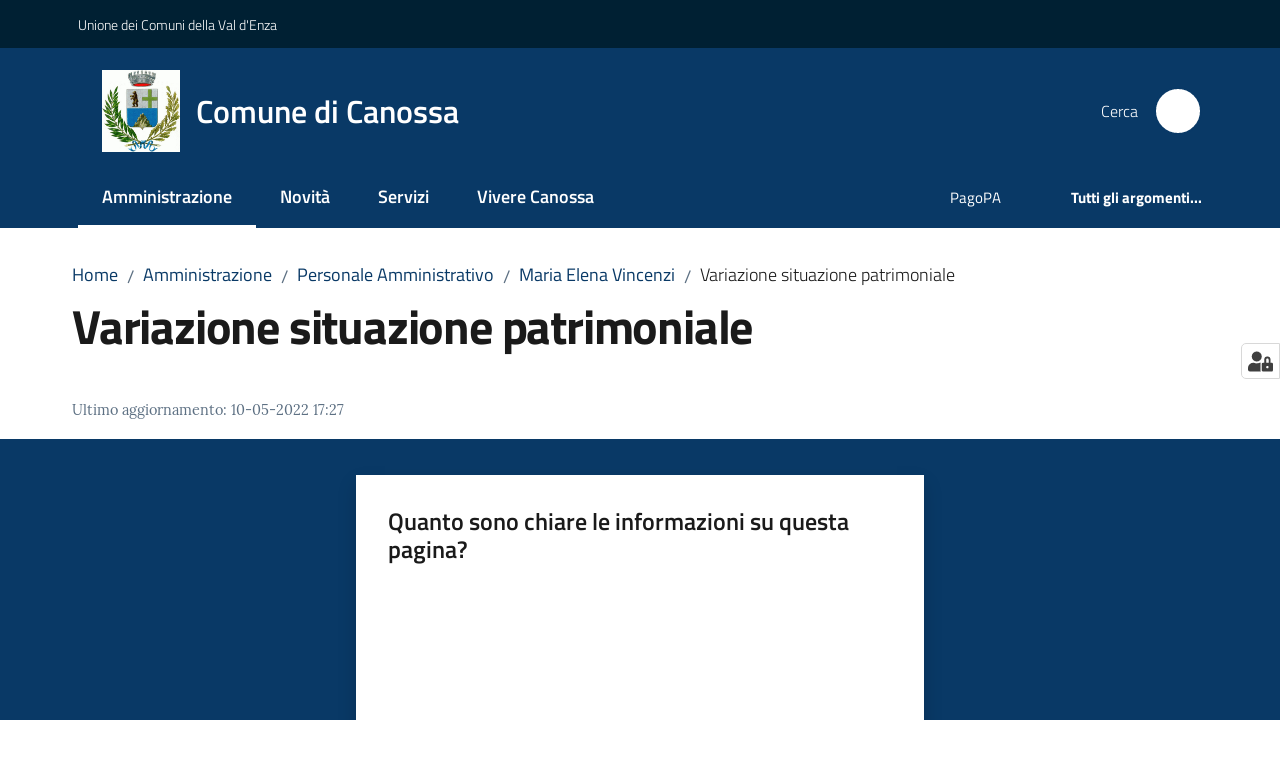

--- FILE ---
content_type: text/html; charset=utf-8
request_url: https://www.comune.canossa.re.it/amministrazione/personale-amministrativo/maria-elena-vincenzi/variazione-situazione-patrimoniale
body_size: 78736
content:
<!doctype html>
              <html lang="it" data-reactroot=""><head><meta charSet="utf-8"/><title data-react-helmet="true">Variazione situazione patrimoniale - Comune di Canossa</title><meta data-react-helmet="true" name="description" content=""/><meta data-react-helmet="true" property="og:title" content="Variazione situazione patrimoniale"/><meta data-react-helmet="true" property="og:url" content="https://www.comune.canossa.re.it/amministrazione/personale-amministrativo/maria-elena-vincenzi/variazione-situazione-patrimoniale"/><meta data-react-helmet="true" name="twitter:card" content="summary_large_image"/><link data-react-helmet="true" rel="canonical" href="https://www.comune.canossa.re.it/amministrazione/personale-amministrativo/maria-elena-vincenzi/variazione-situazione-patrimoniale"/><link data-react-helmet="true" rel="icon" href="https://www.comune.canossa.re.it/registry-images/@@images/site_favicon/favicon.ico"/><script data-react-helmet="true" type="application/ld+json">{"@context":"https://schema.org","@type":"BreadcrumbList","itemListElement":[{"@type":"ListItem","position":1,"name":"Amministrazione","item":"https://www.comune.canossa.re.it/amministrazione"},{"@type":"ListItem","position":2,"name":"Personale Amministrativo","item":"https://www.comune.canossa.re.it/amministrazione/personale-amministrativo"},{"@type":"ListItem","position":3,"name":"Maria Elena Vincenzi","item":"https://www.comune.canossa.re.it/amministrazione/personale-amministrativo/maria-elena-vincenzi"},{"@type":"ListItem","position":4,"name":"Variazione situazione patrimoniale"}]}</script><script>window.env = {"RAZZLE_MATOMO_SITE_ID":"me0K4dd3NA","RAZZLE_MATOMO_URL":"https:\u002F\u002Fingestion.webanalytics.italia.it\u002F","RAZZLE_BIND_ADDRESS":"canossa.local","RAZZLE_HONEYPOT_FIELD":"nome_secondario","RAZZLE_API_PATH":"https:\u002F\u002Fwww.comune.canossa.re.it","RAZZLE_PUBLIC_URL":"https:\u002F\u002Fwww.comune.canossa.re.it","RAZZLE_PROXY_REWRITE_TARGET":"\u002FVirtualHostBase\u002Fhttps\u002Fwww.comune.canossa.re.it:443\u002FPlone\u002F++api++\u002FVirtualHostRoot","RAZZLE_INTERNAL_API_PATH":"http:\u002F\u002Fcanossa.local:9403","RAZZLE_SENTRY_DSN":"https:\u002F\u002Ffad2e9d2c5754450af81935d822ef25c@sentry.redturtle.it\u002F58","RAZZLE_SENTRY_RELEASE":"3.3.26","RAZZLE_SENTRY_FRONTEND_CONFIG":"{\"environment\":\"prod\",\"tags\":{\"razzle-env\":\"client\"}}","RAZZLE_SENTRY_BACKEND_CONFIG":"{\"environment\":\"prod\",\"tags\":{\"razzle-env\":\"server\"}}","apiPath":"https:\u002F\u002Fwww.comune.canossa.re.it","publicURL":"https:\u002F\u002Fwww.comune.canossa.re.it"};</script><meta property="og:type" content="website"/><meta name="generator" content="Plone 6 - https://plone.org"/><meta name="viewport" content="width=device-width, initial-scale=1, shrink-to-fit=no"/><meta name="apple-mobile-web-app-capable" content="yes"/><link data-chunk="VoltoFeedbackView" rel="preload" as="style" href="/static/css/VoltoFeedbackView.bf6879a1.chunk.css"/><link data-chunk="client" rel="preload" as="style" href="/static/css/client.7f2525ce.css"/><link data-chunk="client" rel="preload" as="script" href="/static/js/runtime~client.ca31db57.js"/><link data-chunk="client" rel="preload" as="script" href="/static/js/client.5f94b7b2.js"/><link data-chunk="VoltoFeedbackView" rel="preload" as="script" href="/static/js/VoltoFeedbackView.1d12790c.chunk.js"/><link data-chunk="client" rel="stylesheet" href="/static/css/client.7f2525ce.css"/><link data-chunk="VoltoFeedbackView" rel="stylesheet" href="/static/css/VoltoFeedbackView.bf6879a1.chunk.css"/></head><body class="view-viewview contenttype-document section-amministrazione section-personale-amministrativo section-maria-elena-vincenzi section-variazione-situazione-patrimoniale is-anonymous public-ui no-user-roles"><div role="navigation" aria-label="Toolbar" id="toolbar"></div><div id="main"><div class="public-ui"><div class="skiplinks" role="complementary" aria-label="Punti di riferimento"><a class="visually-hidden visually-hidden-focusable" href="#view">Vai al contenuto</a><a class="visually-hidden visually-hidden-focusable" href="#navigation">Vai alla navigazione</a><a class="visually-hidden visually-hidden-focusable" href="#footer">Vai al footer</a></div></div><div class="public-ui"><header><div class="it-header-wrapper"><div class="it-header-slim-wrapper" role="navigation" aria-label="Link utili"><div class="container"><div class="row"><div class="col"><div class="it-header-slim-wrapper-content"><a href="http://www.unionevaldenza.it/" target="_blank" rel="noopener noreferrer" class="d-lg-block navbar-brand">Unione dei Comuni della Val d&#x27;Enza</a><div class="it-header-slim-right-zone header-slim-right-zone"></div></div></div></div></div></div><div class="it-nav-wrapper"><div class="it-header-center-wrapper"><div class="container"><div class="row"><div class="col"><div class="it-header-center-content-wrapper"><div class="it-brand-wrapper ps-4"><a title="Home page" href="/"><img src="https://www.comune.canossa.re.it/registry-images/@@images/site_logo/Logo.png" width="77.89999999999999" height="82" alt="Logo" class="icon"/><div class="it-brand-text"><div class="it-brand-title">Comune di Canossa</div></div></a></div><div class="it-right-zone"><div class="it-search-wrapper" role="search" aria-label="Cerca nel sito"><span class="d-none d-md-block">Cerca</span><a class="search-link rounded-icon" aria-label="Cerca" href="/search" role="button"><span style="width:24px;height:24px;background-color:transparent" class="icon"></span></a></div></div></div></div></div></div></div><div class="it-header-navbar-wrapper"><div class="container"><div class="row"><div class="col"><nav id="navigation" aria-label="Menu principale" class="navbar has-megamenu navbar navbar-expand-lg"><div class="container-fluid"><button aria-label="Apri il menu" aria-controls="it-navigation-collapse" aria-expanded="false" type="button" href="#" class="custom-navbar-toggler navbar-toggler"><span style="width:24px;height:24px;background-color:transparent" class="icon"></span></button><div style="display:none" id="it-navigation-collapse" class="navbar-collapsable collapse navbar-collapsable"><div class="overlay" style="display:none"></div><div data-focus-guard="true" tabindex="-1" style="width:1px;height:0px;padding:0;overflow:hidden;position:fixed;top:1px;left:1px"></div><div data-focus-lock-disabled="disabled"><div class="menu-wrapper"><div class="it-brand-wrapper" role="navigation"><a href="/"><img src="https://www.comune.canossa.re.it/registry-images/@@images/site_logo/Logo.png" width="77.89999999999999" height="82" alt="Logo" class="icon"/><div class="it-brand-text"><div class="it-brand-title">Comune di Canossa</div></div></a></div><ul data-element="main-navigation" role="menubar" aria-label="Menu principale" class="navbar-nav"><li role="none" class="nav-item active"><a class="focus--mouse nav-link active" data-element="management" role="menuitem" aria-label="Amministrazione" href="/amministrazione"><span>Amministrazione</span><span class="visually-hidden">Menu selezionato</span></a></li><li role="none" class="nav-item"><a class="nav-link" data-element="news" role="menuitem" aria-label="Novità" href="/novita"><span>Novità</span></a></li><li role="none" class="nav-item"><a class="nav-link" data-element="all-services" role="menuitem" aria-label="Servizi" href="/servizi"><span>Servizi</span></a></li><li role="none" class="nav-item"><a class="nav-link" data-element="live" role="menuitem" aria-label="Vivere Canossa" href="/vivere-canossa"><span>Vivere Canossa</span></a></li></ul><ul role="menubar" class="navbar-secondary navbar-nav"><li role="none" class="nav-item"><a href="https://portale-canossa.entranext.it/pagamenti/informazioni" title="Si apre in una nuova scheda" target="_blank" rel="noopener noreferrer" class="megamenu nav-link with-external-link-icon" role="menuitem"><span class="">PagoPA</span><span style="width:1rem;height:1rem;background-color:transparent" class="icon ms-1 align-sub external-link icon-xs xs"></span></a></li><li role="none" class="nav-item"><a class="megamenu nav-link" data-element="all-topics" role="menuitem" href="/argomenti"><span class="fw-bold">Tutti gli argomenti...</span></a></li></ul></div><div class="close-div" style="display:none"><button class="btn close-menu" type="button" title="Chiudi menu"><span style="width:24px;height:24px;background-color:transparent" class="icon icon-white"></span></button></div></div><div data-focus-guard="true" tabindex="-1" style="width:1px;height:0px;padding:0;overflow:hidden;position:fixed;top:1px;left:1px"></div></div></div></nav></div></div></div></div></div></div></header></div><div id="portal-header-image"></div><div class="public-ui"><section id="briciole" class="container px-4 mt-4"><div class=""><div class="row"><div class="col"><nav class="breadcrumb-container" aria-label="Percorso di navigazione"><ol class="breadcrumb" data-element="breadcrumb"><li class="breadcrumb-item"><a href="/">Home</a><span class="separator">/</span></li><li class="breadcrumb-item"><a href="/amministrazione">Amministrazione</a><span class="separator">/</span></li><li class="breadcrumb-item"><a href="/amministrazione/personale-amministrativo">Personale Amministrativo</a><span class="separator">/</span></li><li class="breadcrumb-item"><a href="/amministrazione/personale-amministrativo/maria-elena-vincenzi">Maria Elena Vincenzi</a><span class="separator">/</span></li><li class="breadcrumb-item"><span>Variazione situazione patrimoniale</span></li></ol></nav></div></div></div></section></div><div class="ui basic segment content-area"><main><div id="view"><div id="page-document" class="ui container px-4"><div class="PageHeaderWrapper mb-4"><div class="row"><div class="title-description-wrapper col-lg-12"><h1 class="mb-3" data-element="page-name">Variazione situazione patrimoniale</h1><p class="description"></p></div></div></div><article id="metadata" class="bottom-metadata"><span class="font-serif mb-0 mt-4">Ultimo aggiornamento<!-- -->:</span> <!-- -->10-05-2022 17:27</article></div></div></main></div><div class="public-ui" id="customer-satisfaction-form"><section class="bg-primary customer-satisfaction"><div class="container"><div class="d-flex justify-content-center bg-primary row"><div class="col-12 col-lg-6 col"><div class="feedback-form" role="form" aria-label="Modulo di soddisfazione"><div class="card-wrapper"><div data-element="feedback" class="shadow card-wrapper py-4 px-4 card"><h2 id="vf-radiogroup-label" class="title-medium-2-semi-bold mb-0" data-element="feedback-title">Quanto sono chiare le informazioni su questa pagina?</h2><div class="rating-container mb-0"><fieldset aria-controls="vf-more-negative" class="rating rating-label mb-3"><legend class="visually-hidden">Valuta da 1 a 5 stelle</legend><input type="radio" id="star1b" name="satisfaction" value="1" class="volto-feedback-rating mb-0" data-element="feedback-rate-1" aria-label="Valuta 1 stelle su 5"/><label for="star1b" class="form-label"><svg xmlns="http://www.w3.org/2000/svg" viewBox="0 0 24 24" class="icon rating-star icon-sm" role="img"><path fill="none" d="M0 0h24v24H0z"></path></svg></label><input type="radio" id="star2b" name="satisfaction" value="2" class="volto-feedback-rating mb-0" data-element="feedback-rate-2" aria-label="Valuta 2 stelle su 5"/><label for="star2b" class="form-label"><svg xmlns="http://www.w3.org/2000/svg" viewBox="0 0 24 24" class="icon rating-star icon-sm" role="img"><path fill="none" d="M0 0h24v24H0z"></path></svg></label><input type="radio" id="star3b" name="satisfaction" value="3" class="volto-feedback-rating mb-0" data-element="feedback-rate-3" aria-label="Valuta 3 stelle su 5"/><label for="star3b" class="form-label"><svg xmlns="http://www.w3.org/2000/svg" viewBox="0 0 24 24" class="icon rating-star icon-sm" role="img"><path fill="none" d="M0 0h24v24H0z"></path></svg></label><input type="radio" id="star4b" name="satisfaction" value="4" class="volto-feedback-rating mb-0" data-element="feedback-rate-4" aria-label="Valuta 4 stelle su 5"/><label for="star4b" class="form-label"><svg xmlns="http://www.w3.org/2000/svg" viewBox="0 0 24 24" class="icon rating-star icon-sm" role="img"><path fill="none" d="M0 0h24v24H0z"></path></svg></label><input type="radio" id="star5b" name="satisfaction" value="5" class="volto-feedback-rating mb-0" data-element="feedback-rate-5" aria-label="Valuta 5 stelle su 5"/><label for="star5b" class="form-label"><svg xmlns="http://www.w3.org/2000/svg" viewBox="0 0 24 24" class="icon rating-star icon-sm" role="img"><path fill="none" d="M0 0h24v24H0z"></path></svg></label></fieldset></div><fieldset id="vf-more-positive" class="answers-step" data-step="0" aria-expanded="false" aria-hidden="true" data-element="feedback-rating-positive"><div class="answers-header"><legend>Quali sono stati gli aspetti che hai preferito?</legend><span>1/2</span></div><form class="answers-form"></form></fieldset><fieldset id="vf-more-negative" class="answers-step" data-step="0" aria-expanded="false" aria-hidden="true" data-element="feedback-rating-negative"><div class="answers-header"><legend>Dove hai incontrato le maggiori difficoltà?</legend><span>1/2</span></div><form class="answers-form"></form></fieldset><fieldset class="comments-step d-none" data-step="0" aria-expanded="false" aria-hidden="true"><div class="comments-header"><legend>Vuoi aggiungere altri dettagli?</legend><span>1/2</span></div><div class="comment w-100"><form class=""><div class="mb-3"><div class="mt-1 form-group"><textarea rows="3" tabindex="0" aria-invalid="false" data-element="feedback-input-text" autoComplete="off" aria-describedby="commentDescription" id="comment" class="mt-1" placeholder="Dacci il tuo parere per aiutarci a migliorare la qualità del sito"></textarea><label for="comment" class="active">Dettaglio</label><small id="commentDescription" class="form-text">Inserire massimo 200 caratteri</small></div></div></form></div></fieldset><div class="hpt_widget"><input type="text" name="nome_secondario" aria-label="nome_secondario"/></div><div class="form-step-actions flex-nowrap w100 justify-content-center button-shadow d-none" aria-hidden="true"><button type="button" class="me-4 fw-bold btn btn-outline-primary disabled" aria-disabled="true">Indietro</button><button type="button" aria-disabled="true" class="fw-bold btn btn-primary disabled">Avanti</button></div></div></div></div></div></div></div></section></div><footer class="it-footer" id="footer"><div class="it-footer-main"><div class="container"><section><div class="clearfix row"><div class="col-sm-12"><div class="it-brand-wrapper"><img src="/static/media/logo-eu-inverted.16e7a266.svg" width="167" height="41" alt="Finanziato dall&#x27;Unione Europea - Next Generation EU" loading="lazy" decoding="async" class="nextGenerationEULogo"/><a href="/"><img src="https://www.comune.canossa.re.it/registry-images/@@images/site_logo_footer/Logo.png" width="285" height="300" alt="Logo" class="icon"/><div class="it-brand-text"><div class="h2">Comune di Canossa</div></div></a></div></div></div></section><section><div class="row"><div class="pb-4 col-sm-6 col-md-3 col-lg-3"><h4><span style="width:1.25rem;height:1.25rem;background-color:transparent" class="icon me-2 icon-white icon-sm sm"></span><a title="Vai alla pagina: Amministrazione" class="underlined" href="/amministrazione">Amministrazione</a></h4><div class="link-list-wrapper"><ul class="footer-list clearfix link-list"><li><a title="Vai alla pagina: Organi di governo" class="list-item" href="/amministrazione/organi-di-governo">Organi di governo</a></li><li><a title="Vai alla pagina: Aree amministrative" class="list-item" href="/amministrazione/aree-amministrative">Aree amministrative</a></li><li><a title="Vai alla pagina: Uffici" class="list-item" href="/amministrazione/uffici">Uffici</a></li><li><a title="Vai alla pagina: Enti e fondazioni" class="list-item" href="/amministrazione/enti-e-fondazioni">Enti e fondazioni</a></li><li><a title="Vai alla pagina: Politici" class="list-item" href="/amministrazione/politici">Politici</a></li><li><a title="Vai alla pagina: Personale Amministrativo" class="list-item" href="/amministrazione/personale-amministrativo">Personale Amministrativo</a></li><li><a title="Vai alla pagina: Documenti e dati" class="list-item" href="/amministrazione/documenti-e-dati">Documenti e dati</a></li></ul></div></div><div class="pb-4 col-sm-6 col-md-3 col-lg-3"><h4><span style="width:1.25rem;height:1.25rem;background-color:transparent" class="icon me-2 icon-white icon-sm sm"></span><a title="Vai alla pagina: Novità" class="underlined" href="/novita">Novità</a></h4><div class="link-list-wrapper"><ul class="footer-list clearfix link-list"><li><a title="Vai alla pagina: Notizie" class="list-item" href="/novita/notizie">Notizie</a></li><li><a title="Vai alla pagina: Comunicati" class="list-item" href="/novita/comunicati">Comunicati</a></li><li><a title="Vai alla pagina: Avvisi" class="list-item" href="/novita/avvisi">Avvisi</a></li></ul></div></div><div class="pb-4 col-sm-6 col-md-3 col-lg-3"><h4><span style="width:1.25rem;height:1.25rem;background-color:transparent" class="icon me-2 icon-white icon-sm sm"></span><a title="Vai alla pagina: Servizi" class="underlined" href="/servizi">Servizi</a></h4><div class="link-list-wrapper"><ul class="footer-list clearfix link-list"><li><a title="Vai alla pagina: Anagrafe e stato civile" class="list-item" href="/servizi/anagrafe-e-stato-civile">Anagrafe e stato civile</a></li><li><a title="Vai alla pagina: Educazione e formazione" class="list-item" href="/servizi/educazione-e-formazione">Educazione e formazione</a></li><li><a title="Vai alla pagina: Salute, benessere e assistenza" class="list-item" href="/servizi/salute-benessere-e-assistenza">Salute, benessere e assistenza</a></li><li><a title="Vai alla pagina: Vita lavorativa" class="list-item" href="/servizi/vita-lavorativa">Vita lavorativa</a></li><li><a title="Vai alla pagina: Edilizia privata e urbanistica" class="list-item" href="/servizi/edilizia-privata-e-urbanistica">Edilizia privata e urbanistica</a></li><li><a title="Vai alla pagina: Giustizia e sicurezza pubblica" class="list-item" href="/servizi/giustizia-e-sicurezza-pubblica">Giustizia e sicurezza pubblica</a></li><li><a title="Vai alla pagina: Tributi, finanze e contravvenzioni" class="list-item" href="/servizi/tributi-finanze-e-contravvenzioni">Tributi, finanze e contravvenzioni</a></li><li><a title="Vai alla pagina: Impresa e commercio" class="list-item" href="/servizi/impresa-e-commercio">Impresa e commercio</a></li><li><a title="Vai alla pagina: Altri servizi" class="list-item" href="/servizi/altri-servizi">Altri servizi</a></li><li><a title="Vai alla pagina: Orario di apertura degli Uffici Comunali al Pubblico" class="list-item" href="/servizi/orario-di-apertura-degli-uffici-comunali-al-pubblico">Orario di apertura degli Uffici Comunali al Pubblico</a></li></ul></div></div><div class="pb-4 col-sm-6 col-md-3 col-lg-3"><h4><a title="Vai alla pagina: Vivere Canossa" class="underlined" href="/vivere-canossa">Vivere Canossa</a></h4><div class="link-list-wrapper"><ul class="footer-list clearfix link-list"><li><a title="Vai alla pagina: Luoghi" class="list-item" href="/vivere-canossa/luoghi">Luoghi</a></li><li><a title="Vai alla pagina: Eventi" class="list-item" href="/vivere-canossa/eventi">Eventi</a></li></ul></div></div></div></section><section class="py-4"><div class="row"><div class="pb-2 col-md-3 col-lg-3"><p class="h4">Contatti</p><div><ul keys="9ldnb,9uhau,9vlo5,9c4uj" depth="0"><li>Piazza Matteotti, 28 - 42026 Ciano d&#x27;Enza (RE)</li><li>C.F. e P.I. <strong>00447040353</strong></li><li><strong>Tel </strong><a href="tel:0522248411" title="opensInNewTab" rel="noopener noreferrer">0522.248411</a><strong> </strong>-<strong> Fax </strong>0522.248450</li><li><strong>Ufficio Urp</strong> <a href="tel:0522248411" title="opensInNewTab" rel="noopener noreferrer">0522.248411</a><br/><strong>Uffici Demografici</strong> <a href="tel:0522248409" title="opensInNewTab" rel="noopener noreferrer">0522.248409</a> - <a href="tel:0522248410" title="opensInNewTab" rel="noopener noreferrer">0522.248410</a><br/><strong>PEC: </strong><a href="mailto:protocollo.comune.canossa@postecert.it" title="opensInNewTab" rel="noopener noreferrer"><u>protocollo.comune.canossa@postecert.it</u></a></li></ul></div></div><div class="pb-2 col-md-3 col-lg-3"><p class="h4"></p><div><ul keys="6c7rl,amm7j,821hc,efien" depth="0"><li><a data-element="faq" href="/leggi-le-faq">Leggi le FAQ</a></li><li><a data-element="appointment-booking" href="/prenotazione-appuntamenti-uffici/">Prenotazione appuntamento</a></li><li><a data-element="report-inefficiency" href="/segnalazione-disservizio">Segnalazione disservizio</a></li><li><a href="/richiesta-dassistenza">Richiesta d&#x27;assistenza</a></li></ul></div></div><div class="pb-2 col-md-3 col-lg-3"><p class="h4"></p><div><ul><li><a href="/amministrazione-trasparente">Amministrazione trasparente</a></li><li><a data-element="privacy-policy-link" href="/privacy">Informativa privacy</a></li><li><a data-element="legal-notes" href="/note-legali">Note legali</a></li><li><a href="https://form.agid.gov.it/view/87ffe0a0-9524-11f0-8a64-c7dd0f2be662" title="Apre in un nuovo tab" target="_blank" rel="noopener noreferrer" class="with-external-link-icon" data-element="accessibility-link">Dichiarazione di accessibilità<span style="width:1rem;height:1rem;background-color:transparent" class="icon ms-1 align-sub external-link icon-xs xs"></span></a> </li></ul></div></div><div class="pb-2 col-md-3 col-lg-3"><p class="h4">Seguici su</p><div><p><br/></p></div></div></div></section></div></div><div class="it-footer-small-prints clearfix"><div class="container"><ul class="it-footer-small-prints-list list-inline mb-0 d-flex flex-column flex-md-row"><li class="list-inline-item"><a href="/sitemap">Mappa del sito</a></li><li class="list-inline-item"><a href="/accessibilita">Accessibilità</a></li><li class="list-inline-item"><a href="https://www.io-comune.it/" title="Si apre in una nuova scheda" target="_blank" rel="noopener noreferrer" class="with-external-link-icon">Credits<span style="width:1rem;height:1rem;background-color:transparent" class="icon ms-1 align-sub external-link icon-xs xs"></span></a></li><li class="list-inline-item"><a href="/piano-di-miglioramento-del-sito">Piano di miglioramento del sito</a></li><li class="list-inline-item"><a href="https://comunedicanossa.whistleblowing.it/" title="Si apre in una nuova scheda" target="_blank" rel="noopener noreferrer" class="with-external-link-icon">Whistleblower<span style="width:1rem;height:1rem;background-color:transparent" class="icon ms-1 align-sub external-link icon-xs xs"></span></a></li><li class="list-inline-item"><button class="footer-gdpr-privacy-show-banner">Impostazioni cookie</button></li></ul></div></div></footer><div class="Toastify"></div><button class="gdpr-privacy-show-banner" title="Mostra impostazioni cookies"><img src="/static/media/user-lock-solid.6f1c7bdf.svg" alt="Mostra impostazioni cookies"/></button></div><div role="complementary" aria-label="Sidebar" id="sidebar"></div><script charSet="UTF-8">window.__data={"router":{"location":{"pathname":"\u002Famministrazione\u002Fpersonale-amministrativo\u002Fmaria-elena-vincenzi\u002Fvariazione-situazione-patrimoniale","search":"","hash":"","state":undefined,"key":"v39ocr","query":{}},"action":"POP"},"intl":{"defaultLocale":"en","locale":"it","messages":{"\u003Cp\u003EAdd some HTML here\u003C\u002Fp\u003E":"\u003Cp\u003EAggiungi dell'HTML qui\u003C\u002Fp\u003E","Account Registration Completed":"Registrazione account completata","Account activation completed":"Attivazione account completata","Action":"Azione","Action changed":"L'azione è stata modificata","Action: ":"Azione: ","Actions":"Azioni","Activate and deactivate":"Questa è la sezione per la configurazione dei prodotti aggiuntivi, puoi attivare e disattivare i prodotti aggiuntivi attraverso la seguente lista.","Active":"Attiva","Active content rules in this Page":"Regole di contenuto attive in questa Pagina","Add":"Aggiungi","Add (object list)":"Aggiungi","Add Addons":"Per fare in modo che un prodotto aggiuntivo venga visualizzato qui aggiungilo nella configurazione del buildout, esegui il buildout e riavvia il server. Per maggiori informazioni vedi","Add Content":"Aggiungi un contenuto","Add Content Rule":"Aggiungi una regola di contenuto","Add Rule":"Aggiungi una regola","Add Translation…":"Aggiungi traduzione…","Add User":"Aggiungi un utente","Add a description…":"Aggiungi una descrizione…","Add a new alternative url":"Aggiungi un nuovo url alternativo","Add action":"Aggiungi un'azione","Add block":"Aggiungi blocco","Add block in position {index}":"Aggiungi un blocco alla posizione {index}","Add block…":"Aggiungi un blocco…","Add condition":"Aggiungi una condizione","Add content rule":"Aggiungi una regola di contenuto","Add criteria":"Aggiungi un criterio","Add date":"Aggiungi una data","Add element to container":"Aggiungi un elemento al container","Add field":"Aggiungi campo","Add fieldset":"Aggiungi un nuovo insieme di campi","Add group":"Aggiungi un gruppo","Add new content type":"Aggiungi un nuovo tipo di contenuto","Add new group":"Aggiungi un nuovo gruppo","Add new user":"Aggiungi nuovo utente","Add to Groups":"Aggiungi ai gruppi","Add users to group":"Aggiungi gli utenti al gruppo","Add vocabulary term":"Aggiungi termine","Add {type}":"Aggiungi {type}","Add-Ons":"Prodotti aggiuntivi","Add-ons":"Prodotti aggiuntivi","Add-ons Settings":"Impostazioni prodotti aggiuntivi","Added":"Aggiunta","Additional date":"Data aggiuntiva","Addon could not be installed":"Non è stato possibile installare l'addon","Addon could not be uninstalled":"Non è stato possibile disinstallare l'addon","Addon could not be upgraded":"Non è stato possibile aggiornare l'addon","Addon installed succesfuly":"L'addon è stato installato correttamente","Addon uninstalled succesfuly":"L'addon è stato disinstallato correttamente","Addon upgraded succesfuly":"L'addon è stato aggiornato correttamente","Advanced facet?":"Filtri avanzati?","Advanced facets are initially hidden and displayed on demand":"I filtri avanzati sono inizialmente nascosti e vengono visualizzati su richiesta ","Album view":"Vista album","Alias":"Alias","Alias has been added":"L'alias è stato aggiunto","Alignment":"Allineamento","All":"Tutti","All content":"Tutti i contenuti","All existing alternative urls for this site":"Tutti gli url alternativi per questo sito","Alphabetically":"Alfabetico","Alt text":"Testo alternativo","Alt text hint":"Lascia vuoto se l'immagine è decorativa.","Alt text hint link text":"Descrivi lo scopo dell'immagine.","Alternative url path (Required)":"Percorso url alternativo (Obbligatorio)","Alternative url path must start with a slash.":"Il percorso url alternativo comincia con uno slash ","Alternative url path → target url path (date and time of creation, manually created yes\u002Fno)":"Percorso url alternativo → percorso url di destinazione (data e ora di creazione, creata manualmente sì\u002Fno)","Applied to subfolders":"Applicato alle sottocartelle","Applies to subfolders?":"Applicare alle sottocartelle?","Apply to subfolders":"Applica a sottocartelle","Apply working copy":"Applica la copia di lavoro","Are you sure you want to delete this field?":"Sicuro di voler eliminare questo campo?","Are you sure you want to delete this fieldset including all fields?":"Sicuro di voler eliminare questo insieme di campi compresi tutti i campi contenuti?","Ascending":"Crescente","Assign the {role} role to {entry}":"Assegnare il ruolo di {role} a {entry}","Assignments":"Assegnazione","Available":"Disponibile","Available content rules:":"Regole di contenuto disponibili:","Back":"Indietro","Base":"Base","Base search query":"Ricerca iniziale","Block":"Blocco","Both email address and password are case sensitive, check that caps lock is not enabled.":"E-mail e password distinguono entrambi le maiuscole dalle minuscole, verifica di non avere il Blocco maiuscole attivato.","Breadcrumbs":"Briciole di pane","Broken relations":"Relazioni corrotte","Browse":"Sfoglia","Browse the site, drop an image, or type a URL":"Cerca nel sito, trascina un'immagine, o inserisci un URL","Browse the site, drop an image, or type an URL":"Sfoglia i contenuti, rilascia un'immagine o digita un URL","By default, permissions from the container of this item are inherited. If you disable this, only the explicitly defined sharing permissions will be valid. In the overview, the symbol {inherited} indicates an inherited value. Similarly, the symbol {global} indicates a global role, which is managed by the site administrator.":"Di norma, i permessi di questo elemento vengono ereditati dal contenitore. Se disabiliti questa opzione, verranno considerati solo i permessi di condivisione definiti esplicitamente. Nel sommario, il simbolo {inherited} indica una impostazione ereditata. Analogamente, il simbolo {global} indica un ruolo globale, che è gestito dall'amministratore del sito","Cache Name":"Nome della cache","Can not edit Layout for \u003Cstrong\u003E{type}\u003C\u002Fstrong\u003E content-type as it doesn't have support for \u003Cstrong\u003EVolto Blocks\u003C\u002Fstrong\u003E enabled":"Non è possibile modificare il Layout per il tipo \u003Cstrong\u003E{type}\u003C\u002Fstrong\u003E poichè non ha abilitato il supporto per i \u003Cstrong\u003Eblocchi\u003C\u002Fstrong\u003E","Can not edit Layout for \u003Cstrong\u003E{type}\u003C\u002Fstrong\u003E content-type as the \u003Cstrong\u003EBlocks behavior\u003C\u002Fstrong\u003E is enabled and \u003Cstrong\u003Eread-only\u003C\u002Fstrong\u003E":"Non è possibile modificare il Layout per il tipo \u003Cstrong\u003E{type}\u003C\u002Fstrong\u003E poichè il \u003Cstrong\u003EBlocks behavior\u003C\u002Fstrong\u003E è abilitato ma in \u003Cstrong\u003Esola lettura\u003C\u002Fstrong\u003E","Cancel":"Annulla","Cell":"Cella","Center":"Centrato","Change Note":"Cambia Nota","Change Password":"Cambia Password","Change State":"Cambia Stato","Change workflow state recursively":"Cambia stato di workflow ricorsivamente","Changes applied.":"Modifiche applicate.","Changes saved":"Modifiche salvate","Changes saved.":"Modifiche salvate.","Checkbox":"Checkbox","Choices":"Scelte","Choose Image":"Seleziona un'immagine","Choose Target":"Seleziona la destinazione","Choose a file":"Scegli un file","Clear":"Annulla","Clear filters":"Azzera filtri","Clear search":"Cancella ricerca","Click to download full sized image":"Clicca per scaricare l'immagine in dimensione originale","Close":"Chiudi","Close menu":"Chiudi menu","Code":"Codice","Collapse item":"Collassa elemento","Collection":"Collezione","Color":"Colore","Comment":"Commento","Commenter":"Autore","Comments":"Commenti","Compare":"Confronta","Condition changed":"La condizione è stata modificata","Condition: ":"Condizione: ","Configuration Versions":"Versioni di configurazione","Configure Content Rule":"Configura la regola di contenuto","Configure Content Rule: {title}":"Configura la regola di contenuto: {title}","Configure content rule":"Configura la regola di contenuto","Confirm password":"Conferma password","Connection refused":"Connessione rifiutata","Contact form":"Form di contatto","Contained items":"Elementi contenuti","Container settings":"Impostazioni del container","Content":"Contenuto","Content Rule":"Regola di contenuto","Content Rules":"Regole di contenuto","Content rules for {title}":"Regole di contenuto per {titolo}","Content rules from parent folders":"Regole di contenuto da cartelle padre","Content that links to or references {title}":"Contenuto collegato a {title}","Content type created":"Il tipo di contenuto è stato creato","Content type deleted":"Il tipo di contenuto è stato eliminato","Contents":"Contenuti","Controls":"Controlli","Copy":"Copia","Copy blocks":"Copia blocchi","Copyright":"Copyright","Copyright statement or other rights information on this item.":"Informazioni sul copyright o su altri diritti dell'elemento.","Create or delete relations to target":"Crea o elimina relazioni con la destinazione","Create working copy":"Crea copia di lavoro","Created by {creator} on {date}":"Creato da {creator} il {date}","Created on":"Creato il","Creator":"Autore","Creators":"Autori","Criteria":"Criteri","Current active configuration":"Configurazione attiva corrente","Current filters applied":"Filtri attualmente applicati","Current password":"Password corrente","Cut":"Taglia","Cut blocks":"Taglia blocchi","Daily":"Giornaliera","Database":"Database","Database Information":"Informazioni sul database","Database Location":"Posizione del database","Database Size":"Dimensione del database","Database main":"Database principale","Date":"Data","Date (newest first)":"Data (prima i più recenti)","Default":"Default","Default view":"Vista default","Delete":"Elimina","Delete Group":"Elimina gruppo","Delete Type":"Rimuovi tipo di contenuto","Delete User":"Elimina utente","Delete action":"Cancella azione","Delete blocks":"Elimina blocchi","Delete col":"Elimina colonna","Delete condition":"Cancella condizione","Delete row":"Elimina riga","Delete selected items?":"Vuoi eliminare gli elementi selezionati?","Delete this item?":"Vuoi eliminare questo elemento?","Deleted":"Cancellato","Deleting this item breaks {brokenReferences} {variation}.":"Eliminando questo elemento si romperanno {brokenReferences} {variation}.","Depth":"Profondità di ricerca","Descending":"Decrescente","Description":"Descrizione","Diff":"Diff","Difference between revision {one} and {two} of {title}":"Differenze tra la revisione {one} e {two} di {title}","Disable":"Disabilita","Disable apply to subfolders":"Disabilita regole di contenuto nelle sottocartelle","Disabled":"Disabilitato","Disabled apply to subfolders":"Regole di contenuto disabilitate per le sottocartelle","Distributed under the {license}.":"Distribuito sotto {license}","Divide each row into separate cells":"Mostra i margini delle colonne","Do you really want to delete the group {groupname}?":"Vuoi veramente eliminare il gruppo {groupname}?","Do you really want to delete the type {typename}?":"Vuoi veramente eliminare il tipo di contenuto {typename}?","Do you really want to delete the user {username}?":"Vuoi veramente eliminare l'utente {username}?","Do you really want to delete this item?":"Vuoi veramente eliminare questo elemento?","Document":"Pagina","Document view":"Vista pagina","Download Event":"Scarica l'evento","Drag and drop files from your computer onto this area or click the “Browse” button.":"Trascina in quest'area i file dal tuo computer o clicca su “Sfoglia”.","Drop file here to replace the existing file":"Trascina il file qui per sostituire il file esistente","Drop file here to upload a new file":"Trascina il file qui per caricare un nuovo file","Drop files here ...":"Trascina i file qui","Dry run selected, transaction aborted.":"Prova a vuoto selezionata, transazione annullata","E-mail":"E-mail","E-mail addresses do not match.":"Gli indirizzi e-mail non corrispondono","Edit":"Modifica","Edit Rule":"Modifica regola","Edit comment":"Modifica commento","Edit field":"Modifica campo","Edit fieldset":"Modifica insieme di campi","Edit recurrence":"Modifica le regole","Edit values":"Modifica i valori","Edit {title}":"Modifica {title}","Email":"Email","Email sent":"Email inviata","Embed code error, please follow the instructions and try again.":"Errore del codice incorporato, per favore segui le istruzioni e riprova.","Empty object list":"Lista di oggetti vuota","Enable":"Abilita","Enable editable Blocks":"Abilita i blocchi editabili","Enabled":"Abilitato","Enabled here?":"Abilitato qui?","Enabled?":"Abilitato?","End Date":"Data di fine","Enter URL or select an item":"Inserisci un URL o seleziona un elemento","Enter a username above to search or click 'Show All'":"Inserisci uno username da ricercare, oppure clicca su 'Vedi tutto'","Enter an email address. This will be your login name. We respect your privacy, and will not give the address away to any third parties or expose it anywhere.":"Inserisci un indirizzo e-mail. Esso sarà il tuo nome utente. Rispettiamo la tua privacy: non daremo l'indirizzo a terzi, né verrà esposto nel portale.","Enter full name, e.g. John Smith.":"Inserisci il tuo nome completo, ad esempio Mario Rossi.","Enter map Embed Code":"Inserisci il codice di incorporamento della mappa","Enter the absolute path of the target. The path must start with '\u002F'. Target must exist or be an existing alternative url path to the target.":"Inserisci il path assoluto per la destinazione. Il path deve iniziare con '\u002F'. La destinazione deve già esistere o essere un url alternativo per la destinazione.","Enter the absolute path where the alternative url should exist. The path must start with '\u002F'. Only urls that result in a 404 not found page will result in a redirect occurring.":"Inserisci un path per generare un URL alternativo per questo contenuto. Il path deve iniziare con '\u002F'. Non si possono usare come alternativi path già esistenti nel sito.","Enter your current password.":"Inserisci la tua password attuale.","Enter your email for verification.":"Inserisci la tua email per la verifica.","Enter your new password. Minimum 8 characters.":"Inserisci la tua nuova password. Minimo 8 caratteri.","Enter your username for verification.":"Inserisci il tuo username per la verifica.","Entries":"Entità da inserire","Error":"Errore","ErrorHeader":"Errore","Event":"Evento","Event listing":"Elenco eventi","Event view":"Vista evento","Exclude from navigation":"Escludi dalla navigazione","Exclude this occurence":"Escludi questa data","Excluded from navigation":"Escluso dalla navigazione","Existing alternative urls for this item":"Url alternativi esistenti per questo elemento","Expand sidebar":"Espandi la sidebar","Expiration Date":"Data di scadenza","Expiration date":"Data di scadenza","Expired":"Scaduto","External URL":"URL esterno","Facet":"Filtro","Facet widget":"Widget dei filtri","Facets":"Filtri","Facets on left side":"Filtri nel lato sinistro","Facets on right side":"Filtri nel lato destro","Facets on top":"Filtri in alto","Failed To Undo Transactions":"Non è stato possibile annullare le transazioni","Field":"Campo","File":"File","File size":"Dimensione del file","File view":"Vista file","Filename":"Nome del file","Filter":"Filtra","Filter Rules:":"Regole di filtro:","Filter by prefix":"Filtra per prefisso","Filter users by groups":"Filtra gli utenti per gruppi","Filter…":"Filtra…","First":"Primo","Fix relations":"Correggi relazioni","Fixed width table cells":"Celle della tabella a larghezza fissata","Fold":"Chiudi","Folder":"Cartella","Folder listing":"Elenco di cartelle","Forbidden":"Proibito","Fourth":"Quarto","From":"Da","Full":"A tutta larghezza","Full Name":"Nome completo","Fullname":"Nome completo","GNU GPL license":"licenza GNU GPL","General":"Generale","Global role":"Ruolo globale","Google Maps Embedded Block":"Blocco Google Maps incorporata","Grid":"Griglia","Group":"Gruppo","Group created":"Gruppo creato","Group deleted":"Gruppo eliminato","Group roles updated":"Ruoli del gruppo aggiornati","Groupname":"Nome del gruppo","Groups":"Gruppi","Groups are logical collections of users, such as departments and business units. Groups are not directly related to permissions on a global level, you normally use Roles for that - and let certain Groups have a particular role. The symbol{plone_svg}indicates a role inherited from membership in another group.":"I gruppi sono raggruppamenti di utenti, come dipartimenti e unità organizzative. I gruppi non sono direttamente collegati a permessi a livello globale, per quello usiamo i ruoli e applichiamo specifici ruoli a certi gruppi. Il simbolo {plong_svg} indica che un ruolo è ereditato dall'appartenenza ad un gruppo.","Header cell":"Cella d'intestazione","Headline":"Intestazione","Headline level":"Livello intestazione","Hidden facets will still filter the results if proper parameters are passed in URLs":"I filtri nascosti filtreranno comunque i risultati se saranno passati parametri adeguati nell'URL","Hide Replies":"Nascondi risposte","Hide facet?":"Nascondi il filtro","Hide filters":"Nascondi i filtri","Hide title":"Nascondi il titolo","History":"Cronologia","History Version Number":"Numero di versione della cronologia","History of {title}":"Cronologia di {title}","Home":"Home","ID":"ID","If all of the following conditions are met:":"Se tutte le seguenti condizioni vengono rispettate:","If selected, this item will not appear in the navigation tree":"Se attivi l'opzione, questo elemento non apparirà nell'albero di navigazione del sito.","If this date is in the future, the content will not show up in listings and searches until this date.":"Se questa data è in futuro, il contenuto non verrà mostrato negli elenchi e nelle ricerche fino a questa data.","If you are certain this user has abandoned the object, you may unlock the object. You will then be able to edit it.":"Se sei sicuro che questo utente ha chiuso l'oggetto, puoi sbloccarlo. Sarai successivamente in grado di modificarlo.","If you are certain you have the correct web address but are encountering an error, please contact the {site_admin}.":"Se sei sicuro di aver inserito l'indirizzo corretto ma ottieni comunque un errore, contatta l' {site_admin}.","Image":"Immagine","Image gallery":"Galleria di immagini","Image override":"Sovrascrizione immagine","Image size":"Dimensione dell'immagine","Image view":"Vista immagine","Include this occurence":"Includi questa data","Info":"Info","InfoUserGroupSettings":"Hai selezionato l'opzione 'più utenti' o 'più gruppi'. Pertanto questo pannello di controllo richiede un inserimento per mostrare utenti e gruppi. Se vuoi vedere utenti e gruppi istantaneamente, vai a 'Impostazioni di gruppi utenti'. Vedi il pulsante sulla sinistra.","Inherit permissions from higher levels":"Eredita i permessi dai livelli superiori","Inherited value":"Valore ereditato","Insert col after":"Inserisci colonna dopo","Insert col before":"Inserisci colonna prima","Insert row after":"Inserisci riga sotto","Insert row before":"Inserisci riga sopra","Inspect relations":"Ispeziona le relazioni","Install":"Installa","Installed":"Installato","Installed version":"Versione installata","Installing a third party add-on":"Installazione di un prodotto aggiuntivo di terze parti","Interval Daily":"giorni","Interval Monthly":"mesi","Interval Weekly":"settimane","Interval Yearly":"anni","Invalid Block":"Blocco non valido - Salvando, verrà rimosso","It is not allowed to define both the password and to request sending the password reset message by e-mail. You need to select one of them.":"Non è permesso definire la password e richiedere il reset della password tramite e-mail contemporaneamente. Devi selezionare solo una delle due opzioni.","Item batch size":"Risultati per pagina","Item succesfully moved.":"Elemento spostato correttamente.","Item(s) copied.":"Elemento\u002Fi copiato\u002Fi.","Item(s) cut.":"Elemento\u002Fi tagliato\u002Fi.","Item(s) has been updated.":"Elemento\u002Fi aggiornati.","Item(s) pasted.":"Elemento\u002Fi incollato\u002Fi.","Item(s) state has been updated.":"Stato\u002Fi aggiornato\u002Fi","Items":"Elementi","Items must be unique.":"Gli elementi devono essere unici.","Label":"Etichetta","Language":"Lingua","Language independent field.":"Campo indipendete dalla lingua","Large":"Grande","Last":"Ultimo","Last comment date":"Data ultimo commento","Last modified":"Ultima modifica","Latest available configuration":"Ultima configurazione disponibile","Latest version":"Ultima versione","Layout":"Layout","Lead Image":"Immagine di testata","Left":"Sinistra","Less filters":"Meno filtri","Link":"Link","Link copied to clipboard":"Link copiato negli appunti","Link more":"Link ad altro","Link redirect view":"Vista collegamento","Link settings":"Impostazioni link","Link title":"Link al resto","Link to":"Link a","Link translation for":"Collega traduzione per","Linking this item with hyperlink in text":"Elementi collegati a questo contenuto con un collegamento ipertestuali nel testo","Links and references":"Link e collegamenti","Listing":"Elenco","Listing view":"Vista standard","Load more":"Carica altro","Loading":"Caricamento","Log In":"Log In","Log in":"Log in","Logged out":"Disconnesso","Login":"Login","Login Failed":"Accesso fallito","Login Name":"Nome utente","Logout":"Esci","Made by {creator} on {date}. This is not a working copy anymore, but the main content.":"Creato da {creator} il {date}. Questa non è più una copia di lavoro, ma il contenuto principale.","Make the table compact":"Rendi la tabella compatta","Manage Translations":"Gestisci traduzioni","Manage content…":"Gestione del contenuto…","Manage translations for {title}":"Gestisci le traduzioni per {title}","Manual":"Manuale","Manually or automatically added?":"Aggiunto manualmente o automaticamente?","Many relations found. Please search.":"Sono state trovate molte relazioni. Effettua una ricerca.","Maps":"Maps","Maps URL":"URL di Maps","Maximum length is {len}.":"La lunghezza massima è {len}.","Maximum value is {len}.":"Il valore massimo è {len}.","Medium":"Medio","Membership updated":"Membri aggiornati","Message":"Messaggio","Minimum length is {len}.":"La lunghezza minima è {len}","Minimum value is {len}.":"Il valore minimo è {len}.","Moderate Comments":"Modera i commenti","Moderate comments":"Moderazione dei commenti","Monday and Friday":"lunedi e venerdì","Month day":"Giorno","Monthly":"Mensile","More":"Altro","More filters":"Più filtri","More information about the upgrade procedure can be found in the documentation section of plone.org in the Upgrade Guide.":"È possibile trovare ulteriori informazioni sulla procedura di aggiornamento nella guida dedicata su plone.org, nella sezione Documentazione.","Mosaic layout":"Layout a mosaico","Move down":"Sposta sotto","Move to bottom of folder":"Sposta in fondo alla cartella","Move to top of folder":"Sposta in cima alla cartella","Move up":"Sposta sopra","Multiple choices?":"Scelta multipla","My email is":"La mia email è","My username is":"Il mio nome utente è","Name":"Nome","Narrow":"Restringi","Navigate back":"Torna indietro","Navigate to this item":"Vai a questo contenuto","Navigation":"Navigazione","New password":"Nuova password","News Item":"Notizia","News item view":"Vista notizia","No":"No","No Transactions Found":"Nessuna transazione trovata","No Transactions Selected":"Nessuna transazione selezionata","No Transactions Selected To Do Undo":"Nessuna transazione da annullare selezionata","No Video selected":"Nessun video selezionato","No addons found":"Nessun addon trovato","No broken relations found.":"Nessuna relazione corrotta trovata.","No connection to the server":"Non c'è connessione con il server, a causa di un timeout o di problemi di connessione di rete del tuo dispositivo.","No image selected":"Nessuna immagine selezionata","No image set in Lead Image content field":"Nessuna immagine impostata come Immagine di testata","No image set in image content field":"Nessuna immagine impostata","No images found.":"Nessuna immagine trovata.","No items found in this container.":"Nessun elemento trovato in questo contenitore.","No items selected":"Nessun elemento selezionato","No links to this item found.":"Nessun link a questo elemento trovato.","No map selected":"Nessuna mappa selezionata","No occurences set":"Nessuna ricorrenza impostata","No options":"Nessuna opzione","No relation found":"Nessuna relazione trovata","No results found":"Nessun risultato","No results found.":"La ricerca non ha prodotto risultati.","No selection":"Nessun elemento selezionato","No uninstall profile":"Nessun profilo di disinstallazione","No user found":"Utente non trovato","No value":"Nessun valore","No workflow":"Nessun flusso","None":"Nessuno","Note":"Nota","Note that roles set here apply directly to a user. The symbol{plone_svg}indicates a role inherited from membership in a group.":"Tieni presente che i ruoli qui impostati si applicano direttamente a un utente. Il simbolo {plone_svg} indica un ruolo ereditato dall'appartenenza a un gruppo.","Number of active objects":"Numero degli oggetti attivi","Object Size":"Dimensioni dell'oggetto","Occurences":"occorrenze","Ok":"Ok","Only 7-bit bytes characters are allowed. Cannot contain uppercase letters, special characters: \u003C, \u003E, &, #, \u002F, ?, or others that are illegal in URLs. Cannot start with: _, aq_, @@, ++. Cannot end with __. Cannot be: request,contributors, ., .., \"\". Cannot contain new lines.":"Sono ammessi solo 7-bit bytes di caratteri. Non può contenere lettere maiuscole, caratteris speciali come: \u003C, \u003E, &, #, \u002F, ?, o altri che non sono ammessi negli URLs. Non può iniziare con: _, aq_, @@, ++. Non può finire con: __. Non può essere: request,contributors, ., .., \"\" Non può contenere nuove righe.","Open in a new tab":"Apri in un nuovo tab","Open menu":"Apri menu","Open object browser":"Apri object browser","Ordered":"Ordinati","Origin":"Origine","Overview of relations of all content items":"Riepilogo delle relazioni di tutti gli elementi","Page":"Pagina","Parent fieldset":"Fieldset genitore","Password":"Password","Password reset":"Recupera password","Passwords do not match.":"Le password non corrispondono.","Paste":"Incolla","Paste blocks":"Incolla blocchi","Perform the following actions:":"Esegui le seguenti azioni:","Permissions have been updated successfully":"I permesso sono stati aggiornati con successo","Permissions updated":"Permessi aggiornati","Personal Information":"Informazioni Personali","Personal Preferences":"Preferenze Personali","Personal tools":"Strumenti","Persons responsible for creating the content of this item. Please enter a list of user names, one per line. The principal creator should come first.":"Persone responsabili della creazione del contenuto di questo elemento. Inserisci un elenco di nomi, uno per riga. L'autore principale dovrebbe essere messo al primo posto.","Please choose an existing content as source for this element":"Per favore, seleziona un contenuto esistente come sorgente per questo elemento.","Please continue with the upgrade.":"Procedere con l'aggiornamento.","Please ensure you have a backup of your site before performing the upgrade.":"Assicurati di avere un backup del tuo sito prima di effettuare l'aggiornamento.","Please enter a valid URL by deleting the block and adding a new video block.":"Inserisci un URL valido eliminando il blocco e aggiungendo un nuovo blocco di tipo video.","Please enter the Embed Code provided by Google Maps -\u003E Share -\u003E Embed map. It should contain the \u003Ciframe\u003E code on it.":"Per favore inserisci il codice di incorporamento fornito da Google Maps. Per incorporare la mappa di un luogo clicca su 'Condividi' -\u003E 'Incorporare una mappa' -\u003E 'Copia HTML'. Se invece vuoi incorporare una mappa con MyMaps clicca su 'Incorpora nel mio sito' -\u003E 'Copia HTML'. Deve contenere un \u003Ciframe\u003E.","Please fill out the form below to set your password.":"Completa il seguente modulo per reimpostare la tua password.","Please search for users or use the filters on the side.":"Cerca utenti o utilizza i filtri a lato.","Please upgrade to plone.restapi \u003E= 8.24.0.":"Prego, aggiorna plone.restapi \u003E= 8.24.0.","Please upgrade to plone.restapi \u003E= 8.39.0.":"Effettua l'aggiornamento a plone.restapi \u003E= 8.39.0","Plone Foundation":"Plone Foundation","Plone{reg} Open Source CMS\u002FWCM":"Plone{reg} Open Source CMS\u002FWCM","Position changed":"Posizione cambiata","Possible values":"Valori possibili","Powered by Plone & Python":"Realizzato con Plone &amp; Python","Preferences":"Preferenze","Prettify your code":"Formatta il tuo codice","Preview":"Anteprima","Preview Image URL":"URL dell'immagine di anteprima","Profile":"Profilo","Properties":"Proprietà","Publication date":"Data di pubblicazione","Publishing Date":"Data di pubblicazione","Query":"Query","Re-enter the password. Make sure the passwords are identical.":"Reinserisci la password. Assicurati che le password siano identiche.","Read More…":"Leggi il resto…","Read only for this type of relation.":"Solo lettura per questo tipo di relazione.","Rearrange items by…":"Riordina elementi per…","Recurrence ends":"Termina","Recurrence ends after":"dopo","Recurrence ends on":"il","Redo":"Ripeti","Reduce complexity":"Riduci complessità","Referencing this item as related item":"Elementi collegati a questo contenuto come contenuto correlato","Referencing this item with {relationship}":"Elementi collegati a questo contenuto in {relationship}","Register":"Registrati","Registration form":"Form di iscrizione","Relation name":"Nome della relazione","Relations":"Relazioni","Relations are editable with plone.api \u003E= 2.0.3.":"Le relazioni possono essere modificate con plone.api \u003E= 2.0.3.","Relations updated":"Relazioni aggiornate","Relevance":"Rilevanza","Remove":"Elimina","Remove element {index}":"Elimina elemento {index}","Remove item":"Rimuovi elemento","Remove recurrence":"Rimuovi","Remove selected":"Rimuovi i selezionati","Remove term":"Rimuovi termine","Remove users from group":"Rimuovi gli utenti dal gruppo","Remove working copy":"Rimuovi copia di lavoro","Rename":"Rinomina","Rename Items Loading Message":"Aggiornando gli elementi...","Rename items":"Rinomina elementi","Repeat":"Tipo di ricorrenza","Repeat every":"Ogni","Repeat on":"Ripeti ogni","Replace existing file":"Sostituisci il file esistente","Reply":"Rispondi","Required":"Obbligatorio","Required input is missing.":"Un campo richiesto è mancante.","Reset element {index}":"Reimposta elemento {index}","Reset term title":"Reimposta titolo del termine","Reset the block":"Reimposta il blocco","Results limit":"Numero massimo di risultati ","Results preview":"Anteprima dei risultati","Results template":"Template dei risultati","Reversed order":"Ordine inverso","Revert to this revision":"Ripristina questa versione","Review state":"Stato del workflow","Richtext":"Testo formattato","Right":"Destra","Rights":"Diritti","Roles":"Ruoli","Root":"Radice","Rule added":"Regola aggiunta","Rule enable changed":"Regola abilita modificata","Rules":"Regole","Rules execute when a triggering event occurs. Rule actions will only be invoked if all the rule's conditions are met. You can add new actions and conditions using the buttons below.":"Le regole vengono eseguite quando si verifica un evento scatenante. Le azioni verranno invocate solo se tutte le condizioni di una regola sono rispettate. Puoi aggiungere nuove azioni e condizioni utilizzando i pulsanti sottostanti.","Save":"Salva","Save recurrence":"Salva la ricorrenza","Saved":"Salvato","Scheduled":"Programmato","Schema":"Schema","Schema updates":"Aggiornamenti dello schema","Search":"Cerca","Search SVG":"Cerca","Search Site":"Cerca nel sito","Search block":"Blocco di ricerca","Search button label":"Etichetta del bottone di ricerca","Search content":"Cerca contenuto","Search for user or group":"Ricerca per nome utente o gruppo","Search group…":"Cerca gruppo…","Search input label":"Etichetta del campo di ricerca","Search results":"Risultati della ricerca","Search results for {term}":"Risultati per {term}","Search sources by title or path":"Cerca sorgenti per titolo o percorso","Search targets by title or path":"Cerca destinazioni per titolo o percorso","Search users…":"Cerca utenti…","Searched for: \u003Cem\u003E{searchedtext}\u003C\u002Fem\u003E.":"Hai cercato: \u003Cem\u003E{searchedtext}\u003C\u002Fem\u003E","Second":"Secondo","Section title":"Titolo della sezione","Select":"Seleziona","Select a date to add to recurrence":"Seleziona una data da aggiungere alla ricorrenza","Select columns to show":"Seleziona le colonne da mostrare","Select relation":"Seleziona relazione","Select rule":"Seleziona una regola","Select the transition to be used for modifying the items state.":"Seleziona la transizione da effettuare per cambiare lo stato del contenuto.","Selected":"Selezionato","Selected dates":"Date selezionate","Selected items":"Elementi selezionati","Selected items - x of y":"su","Selection":"Selezione","Select…":"Selezionare…","Send":"Invia","Send a confirmation mail with a link to set the password.":"Invia una mail di conferma con un link per impostare la password.","Server Error":"Errore del server","Set my password":"Imposta la password","Set your password":"Specifica la tua password","Settings":"Impostazioni","Sharing":"Condivisione","Sharing for {title}":"Condivisioni di {title}","Short Name":"Nome Breve","Short name":"Nome breve","Show":"Mostra","Show All":"Mostra tutti","Show Replies":"Mostra risposte","Show filters":"Mostra i filtri","Show groups of users below":"Mostra i gruppi di utenti","Show item":"Mostra elemento","Show potential sources. Not only objects that are source of some relation.":"Mostra le potenziali sorgenti, non solo gli oggetti che sono sorgente di alcune relazioni.","Show potential targets. Not only objects that are target of some relation.":"Mostra le potenziali destinazioni, non solo gli oggetti che sono destinazione di alcune relazioni.","Show search button?":"Mostrare il bottone di ricerca?","Show search input?":"Mostrare il campo di ricerca?","Show sorting?":"Mostrare l'ordinamento?","Show total results":"Mostra il numero totale dei risultati","Shrink sidebar":"Riduci la sidebar","Shrink toolbar":"Riduci la toolbar","Sign in to start session":"Accedi per iniziare la sessione","Site Administration":"Amministratore del sito","Site Setup":"Configurazione del sito","Sitemap":"Mappa del sito","Size: {size}":"Dimensione: {size}","Small":"Piccolo","Some items are also a folder. By deleting them you will delete {containedItemsToDelete} {variation} inside the folders.":"Alcuni elementi sono anche delle cartelle. Eliminandoli cancellerai {containedItemsToDelete} {variation} dentro le cartelle.","Some items are referenced by other contents. By deleting them {brokenReferences} {variation} will be broken.":"Alcuni elementi sono referenziati da altri contenuti. Eliminandoli, {brokenReferences} {variation} si romperanno.","Some relations are broken. Please fix.":"Alcune relazioni sono corrotte.","Sorry, something went wrong with your request":"Spiacente, qualcosa è andato storto","Sort By":"Ordina per","Sort By:":"Ordina per:","Sort on":"Ordina per","Sort on options":"Opzioni di ordinamento","Sort transactions by User-Name, Path or Date":"Ordina transazioni per Username, Percorso o Data","Sorted":"Ordinato","Sorted on":"Ordinato per","Source":"Sorgente","Specify a youtube video or playlist url":"Specifica l'URL di un video o una playlist di YouTube","Split":"Dividi","Start Date":"Data di inizio","Start of the recurrence":"Inizio della ricorrenza","Start password reset":"Rinnova la password","State":"Stato","Status":"Status","Sticky":"Posizione fissa","Stop compare":"Interrompi il confronto","String":"Stringa","Stripe alternate rows with color":"Colore delle righe alternato","Styling":"Aspetto","Subject":"Oggetto","Success":"Successo","Successfully Undone Transactions":"Transazioni annullate correttamente","Summary":"Sommario","Summary view":"Vista riassuntiva","Switch to":"Vai a","Table":"Tabella","Table of Contents":"Indice dei contenuti","Tabular view":"Vista tabellare","Tags":"Categorie","Tags to add":"Categorie da aggiungere","Tags to remove":"Categorie da rimuovere","Target":"Destinazione","Target Path (Required)":"Percorso di destinazione (Richiesto)","Target memory size per cache in bytes":"Dimensionei target della memoria per cache in byte","Target number of objects in memory per cache":"Numero target di oggetti in memoria per cache","Target url path must start with a slash.":"Il percorso url di destinazione deve cominciare con uno slash.","Teaser":"Contenuto in primo piano","Text":"Testo","Thank you.":"Grazie.","The Database Manager allow you to view database status information":"Il Database Manager ti permette di vedere le informazioni di stato del database","The backend is not responding, due to a server timeout or a connection problem of your device. Please check your connection and try again.":"Il server di backend del tuo sito web non risponde, a causa di un timeout o di problemi di connessione di rete del tuo dispositivo. Controlla la tua connessione e riprova.","The backend is not responding, please check if you have started Plone, check your project's configuration object apiPath (or if you are using the internal proxy, devProxyToApiPath) or the RAZZLE_API_PATH Volto's environment variable.":"Il backend non sta rispondendo, verifica di avere avviato Plone, controlla la configurazione di apiPath nel tuo progetto (o se stai usando un proxy interno, devProxyToApiPath) oppure la variabile RAZZLE_API_PATH nell'ambiente di Volto.","The backend is responding, but the CORS headers are not configured properly and the browser has denied the access to the backend resources.":"Il backend sta rispondendo, ma i CORS headers non sono adeguatamente configurati e il browser ha negato l'accesso alle risorse del backend.","The backend server of your website is not answering, we apologize for the inconvenience. Please try to re-load the page and try again. If the problem persists please contact the site administrators.":"Il server di backend del tuo sito web non risponde, ci scusiamo per l'inconveniente. Prova a ricaricare la pagina e riprova. Se il problema persiste, contattare gli amministratori del sito.","The button presence disables the live search, the query is issued when you press ENTER":"La presenza del bottone disabilita la ricerca al volo, la ricerca verrà effettuata premendo Invio","The following content rules are active in this Page. Use the content rules control panel to create new rules or delete or modify existing ones.":"Le seguenti regole di contenuto sono attive in questa pagina. ","The following list shows which upgrade steps are going to be run. Upgrading sometimes performs a catalog\u002Fsecurity update, which may take a long time on large sites. Be patient.":"Questa lista mostra quali upgrade steps verranno eseguiti. A volte questa procedura comporta un aggiornamento di catalog\u002Fsecurity che potrebbe richiedere tempi lunghi su siti molto grandi. Attendi.","The item could not be deleted.":"L'elemento non può essere eliminato.","The link address is:":"L'indirizzo del collegamento è:","The provided alternative url already exists!":"L'url alternativo inserito è già stato utilizzato!","The registration process has been successful. Please check your e-mail inbox for information on how activate your account.":"La registrazione è avvenuta correttamente. Per favore controlla la tua casella di posta per informazioni su come attivare il tuo account.","The site configuration is outdated and needs to be upgraded.":"La configurazione del sito è obsoleta e deve essere aggiornata.","The working copy was discarded":"La copia di lavoro è stata scartata","The {plonecms} is {copyright} 2000-{current_year} by the {plonefoundation} and friends.":"{plonecms} è {copyright} 2000-{current_year} della {plonefoundation} ed amici.","There are no groups with the searched criteria":"Non ci sono gruppi corrispondenti ai criteri inseriti","There are no users with the searched criteria":"Non ci sono utenti corrispondenti ai criteri inseriti","There are some errors.":"Ci sono alcuni errori.","There is a configuration problem on the backend":"C'è un problema di configurazione sul backend","There was an error with the upgrade.":"Si è verificato un errore durante l'aggiornamento.","There were some errors":"Si sono verificati degli errori","There were some errors.":"Si sono verificati degli errori.","These items will have broken links":"Questi elementi avranno dei collegamenti rotti","Third":"Terzo","This has an ongoing working copy in {title}":"Questo oggetto ha una copia di lavoro in corso qui: {title}","This is a reserved name and can't be used":"Questo è un nome riservato, e non può essere utilizzato","This is a working copy of {title}":"Questa è una copia di lavoro di {title}","This item is also a folder. By deleting it you will delete {containedItemsToDelete} {variation} inside the folder.":"Questo elemento è anche una cartella. Eliminandola eliminerai anche i {containedItemsToDelete} {variation} contenuti in questa cartella.","This item was locked by {creator} on {date}":"Questo contenuto è stato bloccato da {creator} il {date}","This name will be displayed in the URL.":"Questo nome verrà mostrato nell'URL.","This page does not seem to exist…":"Questa pagina non esiste…","This rule is assigned to the following locations:":"Questa regola è stata assegnata alle seguenti posizioni:","Time":"Ora","Title":"Titolo","Title field error. Value not provided or already existing.":"Errore nel campo titolo. Nessun valore inserito o valore già esistente.","Total active and non-active objects":"Totale degli oggetti attivi e non attivi","Total comments":"Totale dei commenti","Total number of objects in each cache":"Numero totale degli oggetti in ogni cache","Total number of objects in memory from all caches":"Numero totale degli oggetti di tutte le cache","Total number of objects in the database":"Numero totale di oggetti nel database","Transactions":"Transazioni","Transactions Checkbox":"Checkbox transazioni","Transactions Have Been Sorted":"L'ordinamento è stato applicato alle transazioni","Transactions Have Been Unsorted":"L'ordinamento è stato rimosso dalle transazioni","Translate to {lang}":"Traduci in {lang}","Translation linked":"Traduzioni collegate","Translation linking removed":"Rimosso il collegamento delle traduzioni","Triggering event field error. Please select a value":"Errore nel campo evento. Selezionare un valore.","Type":"Tipo","Type a Video (YouTube, Vimeo or mp4) URL":"Digita l'URL di un Video (YouTube, Vimeo or mp4)","Type text...":"Digita il testo...","Type text…":"Digita testo…","Type the heading…":"Inserisci il titolo...","Type the title…":"Digita il titolo…","UID":"UID","URL Management":"Gestione URL","URL Management for {title}":"Gestione URL per {titolo}","Unassign":"Dissocia","Unassigned":"Dissociato","Unauthorized":"Non autorizzato","Undo":"Annulla operazioni","Undo Controlpanel":"Annulla controlpanel","Unfold":"Apri","Unified":"Unificato","Uninstall":"Disinstalla","Unknown Block":"Blocco sconosciuto","Unlink translation for":"Scollega traduzione per","Unlock":"Sblocca","Unsorted":"Non ordinato","Update":"Aggiorna","Update User":"Aggiorna utente","Update installed addons":"Aggiorna gli addons installati","Update installed addons:":"Aggiorna gli addons installati:","Updates available":"Aggiornamenti disponibili","Upgrade":"Aggiorna","Upgrade Plone Site":"Aggiorna sito Plone","Upgrade Report":"Aggiorna report","Upgrade Steps":"Upgrade step","Upload":"Carica","Upload a lead image in the 'Lead Image' content field.":"Carica un'Immagine di testata nel campo del contenuto.","Upload a new image":"Carica una nuova immagine","Upload files":"Carica file","Uploading files":"Caricamento dei files","Uploading image":"Caricamento dell'immagine","Use the form below to define the new content rule":"Utilizza il modulo sottostante per definire la nuova regola di contenuto","Use the form below to define, change or remove content rules. Rules will automatically perform actions on content when certain triggers take place. After defining rules, you may want to go to a folder to assign them, using the 'rules' item in the actions menu.":"Utilizza il modulo sottostante per definire, cambiare o rimuovere le regole di contenuto. Le regole eseguiranno automaticamente azioni sul contenuto quando si verificano eventi scatenanti. Dopo aver definito le regole, potrebbe essere necessario entrare nelle cartelle per assegnarle, utilizzando la voce 'regole' nel menu azioni.","Used for programmatic access to the fieldset.":"Utilizzato per l'accesso programmatico al fieldset.","User":"Utente","User Group Membership":"Appartenenza a Gruppi Utenti","User Group Settings":"Impostazioni Gruppi Utenti","User created":"Utente creato","User deleted":"Utente eliminato","User name":"Nome utente","User roles updated":"Ruoli utente aggiornati","User updated successfuly":"Utente aggiornato con successo","Username":"Username","Users":"Utenti","Using this form, you can manage alternative urls for an item. This is an easy way to make an item available under two different URLs.":"Utilizzando questo modulo, è possibile creare URL alternativi per i contenuti in modo da renderli disponibili con due diversi indirizzi URL. Digitando su browser l'URL alternativo creato per un contenuto verrà fatto un redirect all'URL originale del contenuto stesso.","Variation":"Variazione","Version Overview":"Panoramica delle versioni","Video":"Video","Video URL":"URL del video","View":"Visualizza","View changes":"Mostra le modifiche","View links and references to this item":"Vedi i link e le referenze a questo elemento","View this revision":"Mostra questa revisione","View working copy":"Vedi copia di lavoro","Viewmode":"Vista","Vocabulary term":"Termine del vocabolario","Vocabulary term title":"Titolo del termine del vocabolario","Vocabulary terms":"Termini del vocabolario","Warning Regarding debug mode":"Sei in modalità di debug. Questa modalità è destinata ai siti in fase di sviluppo, e permette di visualizzare immediatamente molti dei cambiamenti nella configurazione, rendendo però il sito più lento. Per uscire dalla modalità debug, ferma il server, imposta l'opzione 'debug-mode=off' nel tuo buildout.cfg, esegui nuovamente bin\u002Fbuildout e fai ripartire il server.","We apologize for the inconvenience, but the backend of the site you are accessing is not available right now. Please, try again later.":"Ci scusiamo per l'inconveniente, ma il backend del sito a cui stai cercando di accedere non è disponibile al momento. Ti preghiamo di riprovare più tardi.","We apologize for the inconvenience, but the page you were trying to access is not at this address. You can use the links below to help you find what you are looking for.":"Ci scusiamo per l'inconveniente, la pagina cui stai provando ad accedere non esiste a questo indirizzo. Puoi usare il link qui sotto per trovare quello che stavi cercando.","We apologize for the inconvenience, but there was an unexpected error on the server.":"Ci scusiamo per l'inconveniente. Si è verificato un errore non previsto.","We apologize for the inconvenience, but you don't have permissions on this resource.":"Ci scusiamo per l'inconveniente, ma non hai i permessi per questa risorsa.","Weeek day of month":"Il","Weekday":"giorno feriale (lunedì-venerdì)","Weekly":"Settimanale","What":"Cosa","When":"Quando","When this date is reached, the content will nolonger be visible in listings and searches.":"Quando questa data sarà raggiunta, il contenuto non sarà più visibile negli elenchi e nelle ricerche.","Whether or not execution of further rules should stop after this rule is executed":"Determina se l'esecuzione di più regole deve essere interrotta o no dopo che questa regola viene eseguita","Whether or not other rules should be triggered by the actions launched by this rule. Activate this only if you are sure this won't create infinite loops":"Determina se l'esecuzione di altre regole deve essere attivata dalle azioni lanciate da questa regola. Attivare solo se sei sicuro che non verranno creati loop infiniti","Whether or not the rule is currently enabled":"Determina se questa regola è al momento abilitata o disabilitata","Who":"Chi","Wide":"Largo","Workflow Change Loading Message":"Aggiornando gli stati...","Workflow updated.":"Workflow aggiornato.","Yearly":"Annuale","Yes":"Si","You are trying to access a protected resource, please {login} first.":"Stai provando ad accedere ad una risorsa protetta, per favore {login} al sito.","You are using an outdated browser":"Stai usando un browser obsoleto","You can add a comment by filling out the form below. Plain text formatting.":"Puoi aggiungere un commento compilando la form sotto. Utilizza il testo semplice.","You can control who can view and edit your item using the list below.":"Puoi controllare chi può visualizzare e modificare l'elemento usando l'elenco che segue.","You can view the difference of the revisions below.":"Puoi visualizzare la differenza delle revisioni qui sotto.","You can view the history of your item below.":"Puoi visualizzare la cronologia del tuo articolo qui sotto.","You can't paste this content here":"Non puoi incollare questo contenuto qui.","You have been logged out from the site.":"Ti sei disconnesso dal sito.","You have not the required permission for this control panel.":"Non hai i permessi necessari per accedere a questo pannello di controllo.","Your email is required for reset your password.":"La tua email è richiesta per reimpostare la tua password.","Your password has been set successfully. You may now {link} with your new password.":"La tua password è stata reimpostata correttamente. Ora puoi {link} usando la nuova password.","Your preferred language":"La tua lingua preferita.","Your site is up to date.":"Il tuo sito è aggiornato.","Your usernaame is required for reset your password.":"Il tuo username è richiesto per reimpostare la tua password.","addUserFormEmailDescription":"Inserisci un indirizzo email. Questa procedura è necessaria in caso venga persa la password. Noi rispettiamo la tua privacy e non diffonderemo il tuo indirizzo a terze parti, né lo renderemo pubblico.","addUserFormFullnameDescription":"Inserisci il tuo nome completo, es. John Smith.","addUserFormPasswordDescription":"Inserisci la nuova password. Minimo 8 caratteri.","addUserFormUsernameDescription":"Inserisci uno username, ad esempio 'jsmith'. Non sono consentiti spazi o caratteri speciali. Username e password sono case sensitive, assicurati che il caps lock non sia abilitato. Questo sarà il nome che userai per fare il login.","availableViews":"Viste disponibili","box_forgot_password_option":"Hai dimenticato la tua password?","checkboxFacet":"Checkbox","column":"colonna","columns":"colonne","common":"Comuni","compare_to":"Confronta con","countBrokenRelations":"{countofrelation} {countofrelation, plural, one {relazione rotta} other {relazioni rotte}} di tipo {typeofrelation}","daterangeFacet":"Intervallo date","delete":"Elimina","deprecated_browser_notice_message":"Stai usando {browsername} {browserversion} che è stato deprecato dal suo fornitore. Questo significa che non riceverà aggiornamenti di sicurezza e che non supporterà le attuali funzionalità del web moderno, danneggiando l'esperienza utente. Esegui l'upgrade a un browser moderno.","description":"Descrizione","description_lost_password":"Per ragioni di sicurezza, le password vengono memorizzate in forma crittata e non è quindi possibile spedirtela. Se desideri reimpostare la tua password, completa il modulo sottostante: ti verranno spedite ulteriori istruzioni per completare il processo all'indirizzo e-mail che hai specificato all'iscrizione.","description_sent_password":"La istruzioni per reimpostare la tua password sono state inviate. Dovrebbero arrivare a breve nella tua casella di posta. Una volta ricevuto il messaggio, visita l'indirizzo indicato per reimpostare la password.","draft":"Bozza","email":"E-mail","event_alldates":"Tutte le date","event_attendees":"Partecipanti","event_contactname":"Nome del contatto","event_contactphone":"Telefono del contatto","event_website":"Sito web","event_what":"Cosa","event_when":"Quando","event_where":"Dove","fileTooLarge":"Questo sito non accetta file più grandi di {limit}","flush intIds and rebuild relations":"Elimina intId e ricrea le relazioni","flushAndRebuildRelationsHints":"\u003Cul\u003E\u003Cli\u003ERigenera gli intId (i token delle relazioni nel catalogo delle relazioni)\u003C\u002Fli\u003E\u003Cli\u003ERicrea le relazioni\u003C\u002Fli\u003E\u003C\u002Ful\u003E\u003Cp\u003EControlla i log per i dettagli!\u003C\u002Fp\u003E\u003Cp\u003E\u003Cb\u003EAttenzione\u003C\u002Fb\u003E: se hai add-on che dipendono dagli intId, non dovresti eliminarli.\u003C\u002Fp\u003E","head_title":"Titolo","heading_sent_password":"Richiesta di conferma reimpostazione password spedita","hero":"Hero","html":"HTML","image":"Immagine","image_block_clear":"Deseleziona l'immagine","image_block_preview":"Anteprima dell'immagine","integer":"intero","intranet":"Pubblicato internamente","item":"elemento","items":"elementi","label_my_email_is":"La mia email è","label_my_username_is":"Il mio nome utente è","leadimage":"Immagine di testata","link-integrity: Delete":"Elimina","link-integrity: Delete item and break links":"Elimina questo elemento e rompi i collegamenti","link-integrity: loading references":"Sto verificando i riferimenti a questo contenuto...","linkAnImage":"Inserisci un URL a una immagine","listing":"Elenco","loading":"caricamento","log in":"accedi","maps":"Mappa","maxLength":"Lunghezza massima","maximum":"Fine del range (valore stesso incluso)","media":"media","minLength":"Lunghezza minima","minimum":"Inizio del range","mostUsed":"Più usati","narrowDownRelations":"Sono state trovate {sources} sorgenti e {targets} destinazioni. Riduci a {max}!","no":"No","no workflow state":"Nessun stato di workflow","number":"numero","of the month":"del mese","or try a different page.":"oppure prova una pagina diversa.","others":"altre","pending":"In attesa","pickAnImage":"Scegli una immagine esistente","private":"Privato","published":"Pubblicato","querystring-widget-select":"Seleziona…","rebuild relations":"Ricrea le relazioni","reference":"referenzia","references":"referenze","refers to":"fa riferimento a","results found":"risultati trovati","return to the site root":"ritorna alla radice del sito","rrule_and":"e","rrule_approximate":"(approssimativamente)","rrule_at":"alle","rrule_dateFormat":"[day] [month] [year]","rrule_day":"giorno","rrule_days":"giorni","rrule_every":"ogni","rrule_for":"per","rrule_hour":"ora","rrule_hours":"ore","rrule_in":"il giorno","rrule_last":"ultimo","rrule_minutes":"minuti","rrule_month":"mese","rrule_months":"mesi","rrule_nd":" ","rrule_on":"di","rrule_on the":"il","rrule_or":"oppure","rrule_rd":" ","rrule_st":" ","rrule_th":" ","rrule_the":"il","rrule_time":"volta","rrule_times":"volte","rrule_until":"fino al","rrule_week":"settimana","rrule_weekday":"giorno feriale","rrule_weekdays":"giorni feriali","rrule_weeks":"settimane","rrule_year":"anno","rrule_years":"anni","selectFacet":"Seleziona","selectView":"Seleziona la vista","skiplink-footer":"Vai al footer","skiplink-main-content":"Vai al contenuto","skiplink-navigation":"Vai alla navigazione","sort":"ordina","sources path":"percorso sorgente","table":"Tabella","target path":"percorso di destinazione","text":"Testo","title":"Titolo","toc":"Indice dei contenuti","toggleFacet":"Toggle","upgradeVersions":"Aggiorna da versione {origin} a {destination}","uploadAnImage":"Carica un'immagine dal tuo computer","url":"Sito web","user avatar":"Avatar dell'utente","video":"Video","views":"Viste","visit_external_website":"Visita il sito web","workingCopyErrorUnauthorized":"Non sei autorizzato ad compiere questa operazione.","workingCopyGenericError":"Si è verificato un errore durante l'operazione.","yes":"Sì","{count, plural, one {Upload {count} file} other {Upload {count} files}}":"{count, plural, one {Carica {count} file} other {Carica {count} file}}","{count} selected":"{count} selezionati.","{id} Content Type":"{id} Tipo di Contenuto","{id} Schema":"{id} Schema","{title} copied.":"{title} copiato.","{title} cut.":"{title} tagliato.","{title} has been deleted.":"{title} è stato eliminato.","multilingual_languages":"Lingue","multilingual_text_placeholder":"Digita...","value_for_lang":"Valore per la lingua {lang}","Feed":"Feed","RSSFeedAdd":"Aggiungi un feed","RssFeed":"Feed RSS","RssFeed Source":"Nome della sorgente","RssFeed Url":"URL del feed RSS","RssFeed Url description":"Per vedere il feed impostato, devi prima salvare il contenuto.","RssLimit":"Numero massimo di elementi da mostrare","Template":"Template","feed_not_set":"Feed RSS non impostato","linkHref":"Url per il link ad altro","linkMore":"Link ad altro","linkMoreTitle":"Titolo per il link ad altro","rss_no_results":"Nessun risultato dal feed RSS","rss_read_more":"Leggi tutto","setrss":"Imposta feed RSS","geolocation":"Geolocalizzazione","geolocationClear":"Cancella","geolocation_placeholder":"Cerca un luogo...","geolocation_selected":"Selezionato","latitude":"Latitudine","longitude":"Longitudine","osmmap - pin click":"Clicca per vedere i dettagli","osmmap - zoom in":"Zoom avanti","osmmap - zoom out":"Zoom indietro","osmmap copyright contributors":"","searchOnMap":"Cerca sulla mappa","Description placeholder":"Descrizione...","TextBlocks":"Blocchi di testo","Title placeholder":"Titolo...","dropdownmenu-add-rootpath":"Aggiungi radice di navigazione","dropdownmenu-additionalClasses":"Classi aggiuntive","dropdownmenu-additionalClassesDescription":"Classi aggiuntive per l'elemento per applicare stili specifici, in base al layout del sito.","dropdownmenu-addmenuitem":"Aggiungi voce di menu","dropdownmenu-blocks":"Blocchi","dropdownmenu-blocks-description":"Aggiungi i blocchi che verranno mostrati nel megamenu","dropdownmenu-clickableNavigationRoots":"Rendi cliccabili le radici di navigazione","dropdownmenu-close-menu-button":"Chiudi il menu","dropdownmenu-delete-button":"Elimina il menu","dropdownmenu-delete-menupath":"Elimina","dropdownmenu-deletemenuitem":"Elimina","dropdownmenu-deletemenuitem-button":"Elimina la voce di menu","dropdownmenu-emptyActiveMenuItem":"Seleziona una voce di menu","dropdownmenu-emptyActiveMenuPath":"Seleziona una radice di navigazione","dropdownmenu-linkUrl":"Link","dropdownmenu-menuitems-header":"Voci del menu","dropdownmenu-mode":"Modalità","dropdownmenu-mode-dropdown":"Megamenu","dropdownmenu-mode-simpleLink":"Link semplice","dropdownmenu-move-menuitem-down":"Sposta dopo","dropdownmenu-move-menuitem-up":"Sposta prima","dropdownmenu-navigationRoot":"Radici di navigazione","dropdownmenu-rootpath":"Radice del menu","dropdownmenu-showMoreLink":"Mostra il link ad altro","dropdownmenu-showMoreText":"Testo per il link ad altro","dropdownmenu-title":"Titolo","dropdownmenu-visible":"Visibile","social-settings-additem":"Aggiungi social","social-settings-delete-item":"Elimina social","social-settings-icon":"Icona","social-settings-move-item-down":"Sposta dopo","social-settings-move-item-up":"Sposta prima","social-settings-social-name":"Nome","social-settings-url":"URL","editablefooter-add-rootpath":"Aggiungi una radice di navigazione","editablefooter-addfootercolumn":"Aggiungi una colonna del footer","editablefooter-column":"Colonna","editablefooter-column-content":"Modifica il contenuto della colonna","editablefooter-column-selection":"Selezione delle colonne","editablefooter-delete-button":"Rimuovi","editablefooter-delete-footerpath":"Rimuovi percorso","editablefooter-deletefootercolumn":"Rimuovi colonna","editablefooter-deletefootercolumn-button":"Rimuovi colonna","editablefooter-emptyActiveFooterColumn":"Seleziona o aggiungi una colonna","editablefooter-emptyActiveFooterPath":"Seleziona o aggiungi un percorso di navigazione","editablefooter-items-header":"Colonne del footer","editablefooter-move-column-down":"Sposta dopo","editablefooter-move-column-up":"Sposta prima","editablefooter-newsletterSubscribe":"Mostra il form di iscrizione alla newsletter","editablefooter-no-title":"senza titolo","editablefooter-rootpath":"Radice di navigazione","editablefooter-showSocial":"Mostra i social","editablefooter-text":"Testo","editablefooter-title":"Titolo","editablefooter-titleLink":"Link sul titolo","editablefooter-visible":"Visibile","secondarymenu-add-rootpath":"Aggiungi radice di navigazione","secondarymenu-addmenuitem":"Aggiungi un elemento del menu","secondarymenu-delete-button":"Elimina il menu","secondarymenu-delete-menupath":"Elimina","secondarymenu-deletemenuitem-button":"Elimina la voce di menu","secondarymenu-emptyActiveMenuItem":"Seleziona una voce di menu","secondarymenu-emptyActiveMenuPath":"Seleziona una radice di navigazione","secondarymenu-inevidence":"In evidenza","secondarymenu-linkUrl":"Link","secondarymenu-linkUrl_description":"Scrivi un url esterno o seleziona un URL interno cliccando sul bottone a destra","secondarymenu-menu-arialabel":"Menu secondario","secondarymenu-menu-selected":"Menu selezionato","secondarymenu-menuitems-header":"Voci del menu","secondarymenu-move-menuitem-down":"Sposta dopo","secondarymenu-move-menuitem-up":"Sposta prima","secondarymenu-rootpath":"Radice del menu","secondarymenu-title":"Titolo","secondarymenu-visible":"Visibile","Form":"Form","HCaptchaInvisibleInfo":"","ay11_Use Up and Down to choose options":"Usa le frecce Su e Giu per scegliere un'opzione","ay11_select available":"disponibile","ay11_select availables":"disponibili","ay11_select deselected":"deselezionata","ay11_select disabled":"disabilitato","ay11_select focused":"evidenziato","ay11_select for search term":"per la ricerca","ay11_select is disabled. Select another option.":"è disabilitata. Seleziona un'altra opzione","ay11_select option":"opzione","ay11_select result":"risultato","ay11_select results":"risultati","ay11_select selected":"selezionata","ay11_select value":"valore","ay11_select_Use left and right to toggle between focused values, press Backspace to remove the currently focused value":"Usa le frecce destra e sinistra per attivare o disattivare i valori evidenziati, premi Backspace per rimuovere il valore corrente evidenziato","ay11_select__press Tab to select the option and exit the menu":"premi Tab per selezionare l'opzione e uscire dal menu","ay11_select__type to refine list":"digita per filtrare la lista","ay11_select_is_focused":"è selezionato","ay11_select_press Down to open the menu":"premi freccia giu per aprire il menu, premi Backspace per rimuovere il valore selezionato","ay11_select_press Enter to select the currently focused option":"premi Invio per selezionare l'opzione corrente","ay11_select_press Escape to exit the menu":"premi Esc per uscire dal menu","ay11_select_press left to focus selected values":"premi la freccia a sinistra per evidenziare i valori selezionati","captcha":"","condition_contains":"Contiene","condition_greater_or_equal":"È maggiore o uguale","condition_greater_than":"È maggiore di","condition_is_empty":"È vuoto","condition_is_equal_to":"È uguale a","condition_is_not_empty":"Non è vuoto","condition_is_not_equal_to":"Non è uguale a","condition_less_or_equal":"È minore o uguale","condition_less_than":"È minore di","condition_not_contains":"Non contiene","fieldId":"Identificativo","form":"Form","formSubmitted":"Form inviato correttamente","form_attachment_send_email_info_text":"Il file allegato sarà inviato via email, ma non verrà salvato","form_cancel_label":"Testo sul bottone annulla","form_clear_data":"Pulisci dati","form_confirmClearData":"Confermi di voler eliminare tutti i dati salvati?","form_default_cancel_label":"Annulla","form_default_from":"Mittente di default","form_default_subject":"Oggetto dell'email","form_default_subject_description":"Utilizza la sintassi ${identificativo} per aggiungere un valore della form dentro all'oggetto dell'email","form_default_submit_label":"Invia","form_edit_exportCsv":"Esporta in CSV","form_edit_fill_required_configuration_fields":"Inserire i campi obbligatori per la configurazione del form nella sidebar di destra. Il form non verrà mostrato sul sito finché i campi obbligatori non saranno configurati.","form_edit_invalid_from_email":"L'e-mail inserita nel campo 'Mittente di default' deve essere un indirizzo e-mail valido","form_edit_invalid_to_email":"Le e-mail inserite nel campo 'Destinatari' devono essere indirizzi e-mail validi.","form_edit_other_errors":"Verifica i seguenti errori di configurazione nella sidebar di destra. Il form non verrà mostrato sul sito finchè questi errori non sono stati sistemati.","form_edit_warning":"Attenzione!","form_edit_warning_from":"Inserire un campo di tipo 'E-mail mittente'. Se non è presente, oppure è presente ma non viene compilato dall'utente, l'indirizzo del mittente dell'email sarà quello configurato dalla sidebar di destra.","form_email_otp_verification":"Abilita l'OTP per verificare gli indirizzi email in copia (BCC)","form_email_otp_verification_description":"Previeni lo spam attraverso il tuo sito web. Abilitando questa opzione, non permetti a utenti malintenzionati di inviare email ad altri utenti attraverso il tuo sito. L'OTP verrà richiesto per tutti i campi di tipo mail per i quali è spuntata l'opzione 'Invia una copia dell'email a questo indirizzo'.","form_errors_validation":"Ci sono degli errori nei campi.","form_field_description":"Descrizione","form_field_input_value":"Valore del campo","form_field_input_values":"Valori possibili","form_field_label":"Etichetta","form_field_required":"Obbligatorio","form_field_required_info_text":"Se sono state aggiunte condizioni di visibilità al campo è consigliabile non applicare l'obbligatorietà.","form_field_type":"Tipo di campo","form_field_type_attachment":"Allegato","form_field_type_attachment_info_text":"Evenutali allegati potranno essere inviati per email, ma non verranno salvati.","form_field_type_checkbox":"Checkbox","form_field_type_date":"Data","form_field_type_from":"E-mail","form_field_type_hidden":"Nascosto","form_field_type_multiple_choice":"Scelta multipla","form_field_type_select":"Lista","form_field_type_single_choice":"Scelta singola","form_field_type_static_text":"Testo statico","form_field_type_text":"Testo","form_field_type_textarea":"Area di testo","form_formDataCount":"Elementi salvati","form_formDataCountSingle":"Elemento salvato","form_formValueNo":"No","form_formValueYes":"Sì","form_insert_otp":"Inserisci qui il codice OTP ricevuto all'indirizzo {email}","form_manage_data":"Gestione dei dati","form_otp_countdown":"Puoi inviare un nuovo codice OTP fra","form_otp_send":"Il codice OTP è stato inviato a {email}. Verifica la tua email e inserisci nel campo sopra il codice OTP ricevuto.","form_remove_data_after_days":"Giorni validità","form_remove_data_after_days_helptext":"Numero di giorni dopo i quali, i dati dovrebbero essere cancellati","form_reset":"Ricomincia","form_save_persistent_data":"Salva i dati compilati","form_select_a_value":"Seleziona un valore","form_send_email":"Invia email al destinatario","form_send_message":"Messaggio di conferma invio","form_send_message_helptext":"Si può aggiungere il valore di un campo compilato nella form inserendo il suo identificativo tra parentesi graffe preceduto da $, esempio: ${identificativo}; inoltre si possono aggiungere elementi html come link, \u003Ca..\u003E\u003C\u002Fa\u003E, nuova linea \u003Cbr \u002F\u003E, formattazioni in bold \u003Cb\u003E e italic \u003Ci\u003E.","form_send_otp_to":"Invia il codice OTP a {email}","form_show_cancel":"Mostra il bottone annulla","form_submit_label":"Testo sul bottone di invio","form_submit_success":"Inviato!","form_to":"Destinatari","form_useAsBCC":"Invia una copia dell'email a questo indirizzo","form_useAsBCC_description":"Se selezionato, una copia dell'email verrà inviata anche a questo indirizzo.","form_useAsReplyTo":"Usa come 'reply to'","form_useAsReplyTo_description":"Se selezionato, questo sarà l'indirizzo a cui il destinatario potrà rispondere.","formblock_defaultInvalidFieldMessage":"Il valore inserito non è valido","formblock_insertOtp_error":"Inserire il codice OTP ricevuto via email.","formblock_invalidEmailMessage":"L'email inserita non è corretta","formblock_requiredFieldMessage":"Compila questo campo","mail_footer_label":"Testo alla fine dell'email","mail_header_description":"Se il campo non viene compilato verrà utilizzato un testo di default","mail_header_label":"Testo all'inizio dell'email","remove_data_button":"rimuovere dati scaduti","remove_data_cron_info":"Per automatizzare la rimozione dei dati che hanno superato il numero di giorni definito nelle impostazioni della forma, configurare un cron sul server secondo le indicazioni riportate nella documentazione del prodotto.","remove_data_warning":"Sono presenti {record} record che hanno superato il numero massimo di giorni.","resolveCaptcha":"Rispondi alla domanda per verificare che tu sia un umano.","select_risultati":"risultati","select_risultato":"risultato","visible_conditions_widget_add":"Aggiungi condizione","visible_conditions_widget_and":"e","visible_conditions_widget_apply":"Applica","visible_conditions_widget_cancel":"Annulla","visible_conditions_widget_delete":"Rimuovi condizione","visible_conditions_widget_false":"Flag non attivo","visible_conditions_widget_fields":"Seleziona un campo","visible_conditions_widget_if":"Se","visible_conditions_widget_not_satisfied":"Non è una buona soluzione per questo campo, consigliamo di cambiare condizione.","visible_conditions_widget_options":"Seleziona una condizione","visible_conditions_widget_text":"Scrivi il testo","visible_conditions_widget_title":"Scelte visibili se","visible_conditions_widget_true":"Flag attivo","warning_enable_save":"Selezionare la voce 'Salva i dati compilati' nella barra laterale per abilitare il salvatggio e la visualizzazione dei dati","subfooter-add-rootpath":"Aggiungi radice di navigazione","subfooter-addmenuitem":"Aggiungi un elemento del sotto footer","subfooter-arialabel":"Link aggiuntivi","subfooter-delete-button":"Elimina","subfooter-deletemenuitem-button":"Elimina questa voce","subfooter-emptyActiveMenuItem":"Seleziona una voce di menu","subfooter-emptyActiveMenuPath":"Seleziona una radice di navigazione","subfooter-inevidence":"In evidenza","subfooter-linkUrl":"Link","subfooter-linkUrl_description":"Scrivi un url esterno o seleziona un URL interno cliccando sul bottone a destra","subfooter-menuitems-header":"Voci aggiuntive per il footer","subfooter-move-menuitem-down":"Sposta dopo","subfooter-move-menuitem-up":"Sposta prima","subfooter-rootpath":"Radice del menu","subfooter-selected":"Menu selezionato","subfooter-title":"Titolo","subfooter-visible":"Visibile","gdprcookiesettings-banner-description":"Descrizione principale del banner","gdprcookiesettings-banner-description_description":"Descrizione principale del banner, dove è possibile ad esempio, inserire il link alla privacy policy.","gdprcookiesettings-banner-title":"Titolo del banner","gdprcookiesettings-choice-add":"Aggiungi opzione","gdprcookiesettings-choice-delete":"Rimuovi opzione","gdprcookiesettings-choice-move-down":"Sposta dopo","gdprcookiesettings-choice-move-up":"Sposta prima","gdprcookiesettings-choice-text-conditional_embed_text":"Testo per l'embed condizionale","gdprcookiesettings-choice-text-conditional_embed_text_description":"Questo testo è mostrato come placeholder se l'utente non ha accettato questa opzione.","gdprcookiesettings-choice-text-description":"Descrizione del cookie","gdprcookiesettings-choice-text-description_description":"Descrivi cosa fanno questi cookie se l'utente abilita questa opzione.","gdprcookiesettings-choice-text-title":"Titolo del cookie","gdprcookiesettings-choice_config_key":"Chiave (KEY)","gdprcookiesettings-choice_config_key_description":"Identificativo tecnico del cookie. Puoi sceglierlo a piacimento.","gdprcookiesettings-choice_referenceUrls":"Url di riferimento","gdprcookiesettings-choice_referenceUrls_description":"Scrivi i domini degli URL che verrano gestiti da questa opzione. Ad esempio: 'google.com', 'youtube.com',...","gdprcookiesettings-choice_referenceUrls_placeholder":"Inserisci i domini degli URL","gdprcookiesettings-choice_text":"Testo","gdprcookiesettings-cookies-choices":"Cookie","gdprcookiesettings-cookies-description":"Descrizione","gdprcookiesettings-cookies-description_description":"Descrizione dei cookie, dove, per esempio, puoi spiegare cosa sono questo tipo di cookie.","gdprcookiesettings-cookies-text":"Testo","gdprcookiesettings-cookies-title":"Titolo","gdprcookiesettings-cookies_choices":"Cookie","gdprcookiesettings-focusTrapDescription":"Se abilitato, l'utente non può uscire dal banner usando il tasto Tab e navigare il sito tramite la tastiera, finchè non ha fatto una scelta tramite i bottoni del banner.","gdprcookiesettings-focusTrapEnabled":"Abilita il focus-trap","gdprcookiesettings-profiling-cookies":"Cookie di profilazione","gdprcookiesettings-technical-cookies":"Cookie tecnici","gdprcookiesettings-text":"Testo principale del banner","volto-gdpr-privacy-acceptAllCookies":"Accetta tutti","volto-gdpr-privacy-acceptSettings":"Salva le mie preferenze","volto-gdpr-privacy-acceptTechnicalCookies":"Solo cookies tecnici","volto-gdpr-privacy-acceptTechnicalCookiesOnly":"Ok","volto-gdpr-privacy-buttonShowLabel":"Mostra impostazioni cookies","volto-gdpr-privacy-changeSettings":"Cambia le impostazioni","volto-gdpr-privacy-close":"Accetta solo i cookies tecnici e chiudi","volto-gdpr-privacy-conditional-embed-accept-message":"{enable_cookie_button}, oppure {manage_preferences_button}.","volto-gdpr-privacy-conditional-embed-default-description":"Per visualizzare questo contenuto, devi accettare i cookie {cookie_type}.","volto-gdpr-privacy-conditional-embed-generic-cookie-link":"gestisci le tue preferenze sui cookie","volto-gdpr-privacy-conditional-embed-specific-cookie-link":"Abilita i cookie di {cookie_type}","volto-gdpr-privacy-disabled":"Disabilitati","volto-gdpr-privacy-enabled":"Abilitati","data_grid_widget_add_term":"Aggiungi elemento","data_grid_widget_remove_term":"Rimuovi elemento","Feedback control panel":"Pannello di controllo feedback","Feedbacks":"Feedback","ascending":"Crescente","descending":"Decrescente","feedback_answers_header_negative":"Dove hai incontrato le maggiori difficoltà?","feedback_answers_header_positive":"Quali sono stati gli aspetti che hai preferito?","feedback_clear_instructions":"Le indicazioni erano chiare","feedback_clear_proceeding":"Capivo sempre che stavo procedendo correttamente","feedback_close_comments":"Chiudi","feedback_comment":"Feedback","feedback_comment_date":"Data","feedback_comments_header":"Vuoi aggiungere altri dettagli?","feedback_complete_instructions":"Le indicazioni erano complete","feedback_confirm_delete_all":"Sei sicuro di voler cancellare tutti i feedback?","feedback_delete_all":"Cancella tutti i feedback","feedback_error":"Errore","feedback_export_csv":"Export in CSV","feedback_form_aria_title":"Modulo di soddisfazione","feedback_form_button_next":"Avanti","feedback_form_button_prev":"Indietro","feedback_form_no":"No","feedback_form_submit":"Invia il tuo commento","feedback_form_suggestions_placeholder":"Dacci il tuo parere per aiutarci a migliorare la qualità del sito","feedback_form_thank_you":"Grazie, il tuo parere ci aiuterà a migliorare il servizio!","feedback_form_title":"Quanto sono chiare le informazioni su questa pagina?","feedback_form_yes":"Si","feedback_incomplete_instructions":"A volte le indicazioni non erano complete","feedback_no_feedback":"Nessun feedback lasciato","feedback_no_technical_problems":"Non ho avuto problemi tecnici","feedback_other_negative":"Altro","feedback_other_positive":"Altro","feedback_sent":"Il tuo feedback è stato inviato!","feedback_show_less":"... mostra meno","feedback_show_more":"Leggi tutto","feedback_technical_problems":"Ho avuto problemi tecnici","feedback_unclear_instructions":"A volte le indicazioni non erano chiare","feedback_unclear_proceeding":"A volte non capivo se stavo procedendo correttamente","feedbacks_all":"Tutti","feedbacks_cancel_delete":"Annulla","feedbacks_cancel_delete_all":"Annulla","feedbacks_comments":"Commenti","feedbacks_comments_all":"","feedbacks_comments_button_open":"{total} commenti. {unreaded} da leggere.","feedbacks_comments_filter_unread":"Mostra i commenti da leggere","feedbacks_comments_read":"Letto","feedbacks_comments_set_all_read":"Imposta tutti come 'letti'","feedbacks_comments_set_all_read_confirm_title":"Imposta tutti come...","feedbacks_comments_set_all_read_confirm_title_read":"Sei sicuro di volere impostare tutti i commenti visibili come 'letti'?","feedbacks_comments_set_all_read_confirm_title_unread":"Sei sicuro di volere impostare tutti i commenti visibili come 'non letti'?","feedbacks_comments_toggle_all_cancel":"","feedbacks_comments_toggle_all_yes":"Si","feedbacks_comments_votes":"Voto","feedbacks_confirm_delete_selected":"Sei sicuro di voler cancellare i seguenti feedback?","feedbacks_delete_all_error":"Si è verificato un errore durante la cancellazione dei feedback","feedbacks_delete_all_success":"Tutti i feedback sono stati eliminati con successo!","feedbacks_delete_error":"Si è verificato un errore durante la cancellazione del feedback {element}","feedbacks_delete_success":"I feedback selezionati sono stati eliminati con successo!","feedbacks_error":"Si è verificato un errore","feedbacks_error_delete_all":"Si è verificato un errore","feedbacks_filter_title":"Filtra per titolo","feedbacks_items_selected":"Elementi selezionati","feedbacks_last_vote":"Ultimo feedback","feedbacks_loading":"Caricamento...","feedbacks_no_results":"Nessun risultato trovato","feedbacks_page":"Pagina","feedbacks_reset_feedbacks":"Cancella i feedback selezionati","feedbacks_select_all":"Seleziona\u002FDeseleziona tutti","feedbacks_select_item":"Seleziona elemento","feedbacks_success":"Successo","feedbacks_success_delete_all":"Successo","feedbacks_votes":"Voto","sorting_button":"Ordina per: Clicca per ordinare gli elementi in questa colonna. {sort}","slimheader-add-rootpath":"Aggiungi una radice di navigazione","slimheader-addmenuitem":"Aggiungi un link in testata","slimheader-arialabel":"Link aggiuntivi in testata","slimheader-delete-button":"Elimina","slimheader-deletemenuitem-button":"Elimina questa voce","slimheader-emptyActiveMenuItem":"Scegli una voce","slimheader-emptyActiveMenuPath":"Seleziona una radice di navigazione","slimheader-inevidence":"In evidenza","slimheader-linkUrl":"Link","slimheader-linkUrl_description":"Scrivi un url esterno o seleziona un URL interno cliccando sul bottone a destra","slimheader-menuitems-header":"Voci aggiuntive per la testata","slimheader-move-menuitem-down":"Sposta dopo","slimheader-move-menuitem-up":"Sposta prima","slimheader-rootpath":"Radice di navigazione","slimheader-selected":"Menu selezionato","slimheader-title":"Titolo","slimheader-visible":"Visibile","Accedi all'area personale":"Accedi all'area personale","Add accordion item":"Aggiungi un elemento","Alert":"Alert","Allinea a destra":"","Allinea a sinistra":"","Allinea al centro":"","Allinea il testo giustificato":"","Allineamento":"","Allow Externals":"Accetta URL esterni per l'embed","An error has occurred while editing \"{name}\" field. We have been notified and we are looking into it. Please save your work and retry. If the issue persists please contact the site administrator.":"","Aspetto":"Aspetto","Attenzione!":"Attenzione!","Bando":"Bando","Block Title":"Titolo del blocco...","Block style":"Stile del blocco","Blockquote":"","Callout":"","Card detail label":"Vedi","CardImageRight":"Allinea immagine a destra","CardImageSize":"Dimensione immagine","Cartella modulistica":"Cartella modulistica","Cerca":"Cerca","Cerca i contenuti di tipo":"Cerca i contenuti di tipo","Cerca per argomento":"Cerca per argomento","Cerca per parola chiave":"Cerca per parola chiave","Clear dates":"","Clicca qui per sostituire il file":"Clicca qui per sostituire il file","Contatti":"Contatti","Content in evidence":"Contenuto in primo piano","Contenuto":"Contenuto","Date aggiuntive":"Date aggiuntive","DateRangeFacetFilterListEntryAl":"Al {end}","DateRangeFacetFilterListEntryDal":"Dal {start}","DateRangeFacetFilterListEntryDalAl":"Dal {start} al {end}","Dettagli procedimento":"Dettagli procedimento","Dimensione della mappa":"Dimensione della mappa","Download":"Download","Etichetta location filter":"Etichetta","Etichetta path filter":"Etichetta","Faq Folder: Nessun risultato trovato":"Non ho trovato la risposta che cercavi","Filtro location filter":"Filtro","Go to content":"Salta al contenuto","Grande":"Grande","Hero":"Hero","Hide":"Nascondi","Hide all content types":"Nascondi tutti i tipi di contenuto","Hide headers":"Nascondi le intestazioni","ID Lighthouse":"ID Lighthouse","ID Lighthouse Help Description":"Identificativo di servizio a solo uso interno, utilizzato per le verifiche AgID inerenti al PNRR.","ID lighthouse":"ID lighthouse","Icons placeholder":"Seleziona le icone dalla barra a lato","Immagine":"Immagine","Impostazioni cookie footer":"Impostazioni cookie","In this section":"In questa sezione","Inserisci il testo…":"Inserisci il testo…","Interruzione di pagina":"Interruzione di pagina","Iscriviti per ricevere la newsletter":"Iscriviti per ricevere la newsletter","L'evento non si terrà nelle seguenti date":"L'evento non si terrà nelle seguenti date","LinkMore":"Link ad altro","Linkto title":"Titolo per il link ad altro","Loading page...":"Sto caricando la pagina richiesta...","Luogo":"Luogo","Luogo location filter":"Luogo","Make the table sortable":"Rendi la tabella ordinabile","Medio":"Medio","Menu selezionato":"Menu selezionato","Mostra i filtri per luogo":"Mostra i filtri per luogo","Mostra i filtri per percorso":"Mostra i filtri per percorso","Mostra le immagini di anteprima":"Mostra le immagini di anteprima","Mostra lo sfondo del blocco":"Mostra lo sfondo del blocco","Mostra tutti gli argomenti":"Mostra tutti gli argomenti","Nessun risultato ottenuto":"Nessun risultato ottenuto","Next page":"Pagina successiva","Non ci sono punti da mostrare sulla mappa":"Non ci sono punti da mostrare sulla mappa","Non mostrare tutti gli argomenti":"Non mostrare tutti gli argomenti","Number placeholder":"Numero","Nuova scheda":"- apri in nuova scheda","Path filter filtro":"Filtro","Pause slider":"Metti in pausa","Percorso path filter":"Percorso","Piccolo":"Piccolo","Play slider":"Seleziona per riprodurre","Previous page":"Pagina precedente","Rimuovi il file":"Rimuovi il file","Scroll to top":"Torna su","Search site":"Cerca nel sito","SearchBandiBlock":"Ricerca bandi","SearchSearchBlock":"Cerca una parola chiave","SearchSearchBlockButtonText":"Cerca","Seguici su":"Seguici su","Select all content types or none":"Seleziona tutti i tipi di contenuti o nessuno","Select all or none":"Seleziona tutti o nessuno","SelectInput_default_label":"","Seleziona un file":"Seleziona un file","Seleziona un'icona":"Seleziona un'icona nella barra a lato","Show all":"Mostra tutto","Show all content types":"Mostra tutti i tipi di contenuto","Sono occorsi degli errori":"Sono occorsi degli errori","Subscribe":"Iscriviti","Table block":"Blocco Tabella","Table color inverted":"Inverti i colori della tabella","Text placeholder":"Testo...","Titolo":"Titolo","Torna all'inizio della pagina":"Torna all'inizio della pagina","Trascina qui il file ...":"Trascina qui il file...","Trascina qui un file per caricare un nuovo file":"Trascina qui un file per caricare un nuovo file","Trascina qui un file per sostituire quello esistente":"Trascina qui un file per sostituire quello esistente","Trasparenza":"Trasparenza","Type description…":"Digita la descrizione…","UOContent":"","Vai alla pagina":"Vai alla pagina","Vedi":"Vedi","Vedi l'immagine":"Vedi l'immagine","Vedi tutto":"Vedi tutto","VenuesSmall":"Luoghi","VideoGalleryBlock":"Video gallery","Visible only in view mode":"Visibile solamente in modalità visualizzazione","a_chi_rivolto":"A chi è rivolto","a_chi_si_rivolge":"A chi è rivolto","accordion_block":"Accordion","account":"Account","actions":"Vedi azioni","active_filters":"","add_contacts_item":"Aggiungi un contatto","add_contacts_path":"Aggiungi un percorso per il blocco contatti","advandedSectionsFilters":"Vai alla ricerca per sezioni avanzata","alignButton":"Allinea bottone a destra","allFilters":"Tutto","allOptions":"Tutte le opzioni","allTopics":"Tutti gli argomenti","allegati":"Documenti allegati","altText":"","altre_cariche":"Altre cariche","altre_modalita_invio":"Altre modalità di invio","altri_documenti":"Documenti","altri_documenti_persona":"Altri documenti","altri_incarichi":"","always_show_image":"Mostra l'immagine per tutti gli elementi","amministrazione":"Amministrazione","apertura_bando":"Apertura del bando","appStoreLink":"APPStore Link","area":"area","area_appartenenza":"Area di appartenenza","area_responsabile":"Area responsabile","argoment":"Argomento","argomentoContent":"","argument_icon":"","arguments_in_evidence_block":"Argomenti in evidenza","assessorati_riferimento":"Assessorati di riferimento","assessore_di":"Assessore di","assessore_riferimento":"Assessore di riferimento","attachment":"Allegato","attachments":"Allegati","atti_documenti_corredo":"Atti e documenti a corredo dell'istanza","atto_nomina":"Atto di nomina","auth_ft":"","autoplay":"Autoplay","autoplay_speed":"Velocità autoplay","autoplay_speed_description":"La velocità di autoplay deve essere espressa in secondi.","autore":"Autore","ay11_select cancel":"Annulla","backToSearch":"Torna alla ricerca","backgroundImage":"Immagine di sfondo","background_section":"Sfondo del blocco","bandi_search_no_filters":"Nessun filtro da mostrare. Seleziona i filtri di ricerca da mostrare dalla sidebar laterale.","bandoContent":"","bando_closed":"Scaduto","bando_data_pubblicazione":"Pubblicato il","bando_destinatari":"Destinatari del bando","bando_effective":"Data di pubblicazione","bando_ente":"Ente erogatore","bando_inProgress":"In corso","bando_open":"Attivo","bando_scadenza":"Scadenza partecipazione","bando_scheduled":"Programmato","bando_stato":"Stato","bando_tipologia":"Tipo","bando_vedi":"Vedi","bgColor":"Mostra lo sfondo del blocco","bg_color":"Colore di sfondo","biografia":"Biografia","block_bg_color":"Colore di sfondo","breadcrumb":"","calendarBlockSidebarTitle":"Calendario","calendar_no_results":"Nessun evento disponibile al momento","callout_style":"","callout_style_basic":"","callout_style_highlight":"","canale_digitale_widget_title":"Accedere al servizio","cardDescription":"","cardImage":"Seleziona l'immagine da mostrare","cardImageEnable":"Mostra l'immagine","card_vedi":"Vedi","card_width_image":"Card con immagine","carousel":"","carousel-item-aria-label":"","carouselSlide":"","cartellamodulistica_formati_scaricabili":"Formati scaricabili","casi_particolari":"Casi particolari","category_icon":"","centerAlignment":"Allinea gli argomenti al centro","channel_link":"Link al canale","channel_link_title":"Titolo del canale","chi_puo_presentare":"Chi può presentare","chiama_il_numero":"Chiama il numero","chiama_il_numero_fax":"Contatta il numero di fax","chiusura_procedimento_bando":"Chiusura del procedimento","circoscrizione":"Circoscrizione","clearAllFilters":"Rimuovi tutti i filtri","clearFilter":"Rimuovi il filtro {filterName}","clearSearch":"Rimuovi ricerca testuale","close-menu":"Chiudi menu","closeAccordion":"","closeSearch":"Chiudi ricerca","codice_ipa":"Codice dell'ente erogatore (ipa)","color":"","color_danger":"Rosso","color_default":"","color_note":"","color_orange":"Arancione","color_primary":"Colore primario","color_success":"","color_transparent":"Trasparente","color_warning":"Giallo","compensi":"Compensi","competenze":"Competenze","contact_block_title":"Contatta il comune","contact_items_header":"Contatti","contacts":"Contatti","contacts-config-contact":"Contatto","contacts-config-delete-item":"Elimina contatto","contacts-config-icon":"Nome icona","contacts-config-title":"Titolo contatto","contacts_block":"Contatti","contatti":"Contatti","copertura_geografica":"Copertura geografica del servizio","cosa_fa":"Cosa fa","cosa_serve":"Cosa serve","costi_e_vincoli_header":"Quanto costa","countDown_countDownPosition":"Posizione del contatore","countDown_endDate":"Scadenza","countDown_showHours":"Mostra le ore","countDown_showMinutes":"Mostra i minuti","countDown_showSeconds":"Mostra i secondi","count_down_block":"Count down","countdown_days":"giorni","countdown_expired":"Scaduto il","countdown_hours":"ore","countdown_minutes":"minuti","countdown_seconds":"secondi","ctaFullWidth":"Mostra a pieno schermo","ctaImage":"Seleziona l'immagine da mostrare","ctaImageEnable":"Mostra l'immagine","ctaLink":"Link della CTA","ctaLinkTitle":"Titolo per il link della CTA","cta_block":"Blocco CTA","cured_by":"A cura di","cured_by_people":"Persone","currentActive":"","curriculum_vitae":"Curriculum vitae","customer_satisfaction":"Risultati indagini di customer satisfaction","dal {dateStart} fino a conclusione":"dal {dateStart} fino a conclusione","data_conclusione":"Data conclusione incarico","data_conclusione_incarico":"Data di fine dell'incarico","data_conclusione_incarico_label":"Data di conclusione dell'incarico","data_inizio":"Data inizio incarico","data_inizio_incarico":"Data di inizio dell'incarico","data_insediamento":"Data di insediamento","dataset":"Dataset","date":"Data","dateRangePicker_calendarLabel":"Calendario","dateRangePicker_choose":"Scegli","dateRangePicker_clearDate":"Cancella la data","dateRangePicker_clearDates":"Cancella le date","dateRangePicker_closeDatePicker":"Chiudi","dateRangePicker_dateIsSelected":"","dateRangePicker_dateIsSelectedAsEndDate":"","dateRangePicker_dateIsSelectedAsStartDate":"","dateRangePicker_dateIsUnavailable":"","dateRangePicker_enterKey":"Tasto invio","dateRangePicker_escape":"Tasto Esc","dateRangePicker_focusStartDate":"Interagisci con il calendario e seleziona le date di inizio e\u002Fo fine","dateRangePicker_hideKeyboardShortcutsPanel":"Chiudi il pannello dei tasti rapidi","dateRangePicker_homeEnd":"Tasti inizio e fine","dateRangePicker_jumpToNextMonth":"Via avanti per passare al mese successivo","dateRangePicker_jumpToPrevMonth":"Torna indietro per passare al mese precedente","dateRangePicker_keyboardBackwardNavigationInstructions":"Naviga indietro per interagire con il calendario e selezionare una data.","dateRangePicker_keyboardForwardNavigationInstructions":"Naviga avanti per interagire con il calendario e selezionare una data.","dateRangePicker_keyboardShortcuts":"Tasti rapidi","dateRangePicker_leftArrowRightArrow":"Tasti freccia destra e sinistra","dateRangePicker_moveFocusByOneDay":"Spostati indietro (sinistra) e avanti (destra) di un giorno.","dateRangePicker_moveFocusByOneMonth":"Cambia mese","dateRangePicker_moveFocusByOneWeek":"Spostati indietro (su) e avanti (giu) di una settimana.","dateRangePicker_moveFocustoStartAndEndOfWeek":"Vai al primo o all'ultimo giorno della settimana","dateRangePicker_openThisPanel":"Apri questo pannello.","dateRangePicker_pageUpPageDown":"Tasti pagina su e giu","dateRangePicker_questionMark":"Punto interrogativo","dateRangePicker_returnFocusToInput":"Torna al campo di inserimento data","dateRangePicker_roleDescription":"Seleziona date","dateRangePicker_selectFocusedDate":"Seleziona la data evidenziata","dateRangePicker_showKeyboardShortcutsPanel":"Apri il pannello dei tasti rapidi","dateRangePicker_upArrowDownArrow":"Tasti freccia su e giu","date_e_orari":"Date e orari","decorrenza_termine":"Decorrenza termine","deleghe":"Deleghe","delete_button":"Elimina","desc":"Link rapidi","descrizione":"Descrizione","descrizione_bando":"Descrizione","deselectSearchSection":"Non cercare nella sezione","detail_link_label":"Testo per il link al dettaglio","details":"Maggiori dettagli","dettaglio_tipologia_procedimento":"Dettaglio tipologia procedimento","dichiarazione_dei_redditi":"Dichiarazione dei redditi","dichiarazioni_di_insussistenza_e_incompatibilita":"Dichiarazioni di insussistenza e incompatibilità","dirigente":"Dirigente","documentContent":"","documenti-e-dati":"Documenti e dati","documento_accedere_al_servizio":"Accedere al servizio","documento_area_responsabile":"Area responsabile","documento_autori":"Autori","documento_descrizione":"Descrizione","documento_documenti":"Documenti","documento_documenti_collegati":"Documenti collegati","documento_formati_disponibili":"Formati disponibili","documento_header_protocollo":"Protocollo {protocollo} del {data_protocollo}","documento_licenza_distribuzione":"Licenza di distribuzione","documento_riferimenti_normativi":"Riferimenti normativi","documento_tipologia_documenti_albopretorio":"Tipo di documento albo pretorio","documento_tipologia_documento":"Tipo di documento","documento_ufficio_responsabile":"Ufficio responsabile","done_edit_social_links":"Fatto","dots":"Navigazione elementi slider","dove":"Indirizzo","download":"Scarica","downloadPlayVideo":"Scarica e riproduci video","dropdown_indicator":"","edit_social_links":"Modifica i social","elementi_di_interesse":"Elementi di interesse","email_label":"E-mail","embedVideo":"YouTube Video {id}","emolumenti_a_carico_della_finanza_pubblica":"Emolumenti a carico della finanza pubblica","emptySelection":"Seleziona un elemento nella barra laterale per mostrarlo qui.","empty_active_contacts_item":"Aggiungi un contatto","empty_active_contacts_path":"Aggiungi un percorso","end":"Fine evento","event_cos_e":"Cos'è","event_costi":"Costi","event_destinatari":"L'evento è di interesse per","event_documenti":"Documenti","event_end":"La data di fine deve essere successiva alla data di inizio","event_search_no_filters":"Nessun filtro da mostrare. Seleziona i filtri di ricerca da mostrare dalla sidebar laterale.","event_strutture_politiche":"Strutture politiche coinvolte","event_url":"Url dell'evento","eventoContent":"","events":"Appuntamenti","events_read_more":"Leggi di più","exceeded_chars":"Il testo supera la lunghezza consigliata perciò verrà tagliato.","exceptionDates":"con alcune eccezioni. Per maggiori informazioni controllare la sezione dedicata.","expire":"Scadenza","explore":"Esplora","exploreArgument":"Esplora argomento","faq_search":"Digita una parola chiave per trovare le risposte","fax":"Fax","feedback_comments_infotext_invalid":"Il testo è troppo lungo, la lunghezza massima è 200 caratteri","feedback_comments_infotext_valid":"Inserire massimo 200 caratteri","feedback_comments_label_comment":"Dettaglio","feedback_stars":"","field_unique_description":"Seleziona questo checkbox se il valore inserito in questo campo può essere utilizzato solo una volta","field_unique_title":"Campo univoco","file_correlato":"File correlato","filters":"Filtri","filtersCollapse":"Filtri","find":"Cerca","fine_termine":"Fine termine","form_limit":"Limite iscrizioni","form_set_limit":"Imposta un limite iscrizioni","form_submit_success_warning":"La tua iscrizione è in lista d'attesa","form_submit_success_warning_description":"I tuoi dati sono stati inviati correttamente. Tuttavia, è stato raggiunto il limite massimo di iscrizioni: la tua richiesta è stata inserita in lista d’attesa.","foto_attivita_politica":"Foto dell'attività politica","found_n_results":"Trovati {total} risultati","from":"dal","gallery":"Galleria di immagini","gallery_close_preview":"Chiudi l'anteprima","gallery_video_title":"Titolo del video","gallery_video_title_description":"Non viene mostrato. Serve al redattore per identificare meglio il video all'interno della gallery.","gallery_video_url":"Video URL","gallery_viewPreview":"Vedi l'anteprima di","gallery_view_next":"Immagine successiva","gallery_view_prev":"Immagine precedente","grid-gallery-max-items-exceeded":"Per questo template il numero di risultati per pagina deve essere 7. Controlla le impostazioni.","hideButtonShowAll":"Nascondi pulsante \"Vedi tutti\"","hide_dates":"Nascondi le date","homepage":"Home page","htmlFullWidth":"Mostra lo sfondo a tutta larghezza","html_block":"Blocco HTML","icon":"Icona","iconDescription":"Puoi selezionare un’icona fra quelle proposte nel menu a tendina oppure puoi scrivere\u002Fincollare nel campo di testo il nome di un’icona di fontawesome 6","icon_list_help_text":"Per la lista completa di icone supportate, consulta:","icon_title":"","icona_luoghi":"","icona_ufficio":"","iconss_blocks":"Blocco con icone","identificativo":"Identificativo del documento","imageBackground":"Immagine per lo sfondo","importi_di_viaggio_e_o_servizi":"Importi di viaggio e\u002Fo servizi","importi_viaggio":"Importi di viaggio e\u002Fo servizio","inEvidenceItems":"","incarico":"incarico","index":"Indice della pagina","insert_filter":"Inserire un filtro dal menù laterale per visualizzare i relativi risultati","iter_del_procedimento":"Iter del procedimento","legami_altre_strutture":"Servizi o uffici di riferimento","legami_struttura_padre":"Unità organizzativa genitore","legami_strutture_figlie":"Servizi o uffici interni","legend_required":"I campi contrassegnati da (*) sono obbligatori.","link":"Collegamento","link-subsite-homepage-title":"Home page","link_siti_esterni":"Link utili","linkedin":"LinkedIn","listing_event_recurrence_label":"Questo evento ha più date: vedi tutte","listing_items_color":"Colore dell'elemento","loadVideo":"Premi Invio per caricare il video, poi premi Tab per navigare sul video.","location_to_search":"Posizione in cui cercare","locations":"Luoghi","login_agid":"Accedi","login_agid_description":"Per accedere al sito a ai suoi servizi, utilizza una delle seguenti modalità.","login_agid_other":"Altre utenze","login_agid_other_description":"In alternativa puoi utilizzare le seguenti modalità.","login_cie":"","login_cie_description":"Entra con CIE","login_cie_help":"Maggiori informazioni sulla CIE","login_plone_user":"Accesso operatore","login_spid":"SPID","login_spid_description":"Accedi con SPID, il sistema Pubblico di Identità Digitale.","login_spid_help":"Come attivare SPID","login_with_cie":"Entra con CIE","login_with_spid":"Accedi con Spid","logo-subsite-alt":"Logo","luoghi_correlati":"Luoghi correlati","luoghi_correlati_evento_widget_title":"Luogo dell'evento","luoghi_notizia":"Luoghi","luogo":"Luogo","mail@example.com":"mail@example.com","mailto":"Invia","mainMenu":"","map_size_large":"Grande","map_size_medium":"Media","map_size_small":"Piccola","minutes":"min","modalita_accesso":"Modalità di accesso","modalita_di_avvio":"Modalità di avvio","modalita_richiedere_informazioni_procedimentodali":"Modalità per richiedere informazioni sul procedimento","modalita_richiesta_informazioni":"Modalità per richiedere informazioni sul procedimento","modified":"Ultimo aggiornamento","modulistica":"Modulistica","modulistica_restraint":"Come da architettura informativa ufficiale prevista dalla misura 1.4.1, tutta la modulistica dovrà essere correttamente caricata nella sezione apposita, all'interno di amministrazione, documenti e dati, modulistica, e relazionata con la scheda servizio. Non è più possibile caricare file ed allegati direttamente in questo contenitore.","modulo_download_file":"Scarica il file","modulo_download_in_format":"Scarica in formato","modulo_file_principale":"File principale","modulo_formati_alternativi":"Formati alternativi","move_menu_item_down":"Sposta elemento in basso","move_menu_item_up":"Sposta elemento in alto","natural_image_size":"Non alterare le dimensioni naturali dell'immagine","newsContent":"","news_item_contenuto":"Contenuto","noResult":"Nessun risultato trovato","noVideoUrl":"Inserisci l'URL di un video YouTube o Vimeo nella barra a lato.","noVideos":"Nessun video selezionato. Aggiungi un elemento per mostrare un video","nominativo":"nominativo","note_aggiornamento":"","novita":"Novità","numbers_block":"Blocco numeri","numero_progressivo_cs":"Numero del comunicato stampa","openAccordion":"","openLink":"","openLinkInNewTab":"Apri link in una nuova scheda","open_end":"Questo evento ha una data di fine aperta\u002Fvariabile.","opensInNewTab":"Si apre in una nuova scheda","optionActiveContentButton":"Contenuto attivo","optionActiveContentInfo":"Verranno esclusi dalla ricerca i contenuti archiviati e non più validi come gli eventi terminati o i bandi scaduti.","optionActiveContentLabel":"Cerca solo tra i contenuti attivi","optionDateEnd":"Data fine","optionDateEndButton":"Al","optionDatePlaceholder":"inserisci la data in formato gg\u002Fmm\u002Faaaa","optionDateStart":"Data inizio","optionDateStartButton":"Dal","options":"Opzioni","orari":"Orari","orario_pubblico":"Orario per il pubblico","order_by":"Ordina per","organizzato_da":"Organizzato da","organo_competente_provvedimento_finale":"Organo competente adozione provvedimento finale","otherArguments":"ALTRI ARGOMENTI","other_arguments":"Altri argomenti","other_info":"Ulteriori informazioni","override_links_accessibility_marker":"Non mostrare l'icona di accessibilità per i link a siti esterni","pagamenti":"Pagamenti previsti e modalità","page_cured_by":"Questa pagina è gestita da","paginationLabel":"Selettore di pagina","parent_site_menu":"Menu principale del sito","parteciperanno":"Parteciperanno","patrocinato_da":"Patrocinato da","pec":"PEC","persona":"Persona","personaContent":"","persona_strutture_correlate":"Fa parte di","persone_correlate":"Persone correlate","persone_p_description":"Tutte le persone che fanno parte di questo servizio","persone_struttura":"Persone","placeholder":"Testo di aiuto","playStoreLink":"PlayStore Link","precedente":"Precedente","previewIconSelected":"Anteprima dell'icona scelta","print":"Stampa","procedura_online":"Procedura informatizzata online","provvedimento_finale":"Provvedimento finale","publication_date":"Data di pubblicazione","quartiere":"Quartiere","rassegna_label":"","reading_time":"Tempo di lettura","related_doc":"Documenti","related_items":"Contenuti correlati","related_news":"Novità","related_services":"Servizi presenti nel luogo","related_uo":"Amministrazione","removeOption":"Rimuovi opzione","removeTopic":"Rimuovi argomento","reperimento_modulistica":"Dove reperire la modulistica","responsabile":"Responsabile","responsabile_del_procedimento":"Responsabile del procedimento","responsabile_del_procedimento_unità_organizzativa_competente":"Responsabile del procedimento e Unità Organizzativa competente","responsabile_di":"Responsabile di","responsabile_procedimento":"Responsabile del procedimento","riferimenti_normativi":"Riferimenti normativi","rights":"Diritti","risultati_indagini_customer_satisfaction":"Risultati indagini di customer satisfaction","root_path":"Percorso radice","ruolo":"Incarico","sarchBandi_categoria_placeholder":"Categoria","sarchBandi_ente_placeholder":"Ente","sarchBandi_tipologia_placeholder":"Tipologia","sarchBandi_ufficio_responsabile_placeholder":"Ufficio responsabile","scadenza_bando":"Scadenza dei termini per partecipare al bando","scadenza_domande_bando":"Termine per le richieste di chiarimenti","scrivi_a_mail":"Scrivi all'indirizzo","search":"Cerca","search-block-uo":"Ricerca Unità Organizzative","searchAllSections":"Cerca in tutte le sezioni","searchAllTopics":"Cerca tutti gli argomenti","searchBlock":"Ricerca eventi","searchBlock_always_show_image":"","searchBlock_bg_color":"Colore di sfondo","searchBlock_button_color":"Colore del bottone","searchBlock_categoria_filter":"Filtro per Categoria","searchBlock_date_filter":"Filtro per date","searchBlock_ente_filter":"Filtro per Ente","searchBlock_filter_one":"Filtro 1","searchBlock_filter_three":"Filtro 3","searchBlock_filter_two":"Filtro 2","searchBlock_help":"Seleziona i filtri di ricerca da mostrare nel blocco.","searchBlock_primarycolor":"Primario","searchBlock_scadenza_filter":"Filtro per data di scadenza del bando","searchBlock_scadenza_filter_from":"Scadenza dal","searchBlock_scadenza_filter_to":"Scadenza al","searchBlock_secondaryColor":"Secondario","searchBlock_show_default_results":"Di default, mostra i risultati","searchBlock_style":"Aspetto","searchBlock_tertiaryColor":"Ternario","searchBlock_text_filter":"Filtro di testo","searchBlock_tipologia_filter":"Filtro per tipologia","searchBlock_ufficio_responsabile_filter":"Filtro per Ufficio responsabile","searchBlock_uo_type_filter":"Filtro per tipologia","searchBlock_venue_filter":"Filtro per luoghi","searchContentIn":"Cerca contenuti in","searchInSection":"Cerca nella sezione","searchLabel":"Cerca nel sito","search_adv_filters":"Filtri avanzati","search_brdc":"","search_content_types":"Tipologia","search_endDate":"Data fine","search_icon":"Icona cerca","search_sections":"Dove cercare","search_sections_block":"Ricerca nelle sezioni","search_sections_links":"Collegamenti","search_skip_to_search_results":"Vai ai risultati di ricerca","search_startDate":"Data inizio","searchedFor":"Ricerca per: \u003Cem\u003E{searchedtext}\u003C\u002Fem\u003E.","searchsectionswidget-add-rootpath":"Sezioni","searchsectionswidget-additem":"Aggiungi una sezione","searchsectionswidget-delete-rootpath":"Elimina radice di navigazione","searchsectionswidget-deleteitem-button":"Elimina","searchsectionswidget-emptyActiveItem":"Aggiungi una nuova sezione, o selezionane una.","searchsectionswidget-emptyActiveRootPath":"Seleziona una radice di navigazione","searchsectionswidget-items-header":"Sezioni","searchsectionswidget-linkUrl":"Destinazione","searchsectionswidget-linkUrl_description":"Seleziona un link interno cliccando sul bottone a destra. Attenzione, se la sezione è vuota (non ha figli), non verrà mostrata.","searchsectionswidget-move-item-down":"Sposta dopo","searchsectionswidget-move-item-up":"Sposta prima","searchsectionswidget-rootpath":"Radice di navigazione","searchsectionswidget-title":"Sezioni","section_undefined":"altro","sections":"Sezioni","sede_di":"Sede di","selectOtherArguments":"Seleziona gli altri argomenti","selectTopicFilters":"Seleziona gli argomenti che vuoi cercare","select_argument_sidebar":"Seleziona un argomento nella barra a lato","select_noOptionsMessage":"Nessuna opzione","service_cos_e":"Descrizione","service_off":"Servizio non attivo","service_on":"Servizio attivo","service_topics":"Argomenti:","servizi":"Servizi","servizi_collegati":"Servizi collegati","servizi_correlati":"Servizi correlati","servizi_offerti":"Servizi disponibili","servizioContent":"","servizio_canale_digitale":"Accedi al servizio","servizio_canale_digitale_link":"Accedi al servizio","servizio_come_fare":"Come fare","servizio_condizioni":"Condizioni di servizio","servizio_condizioni_link":"Termini e condizioni di servizio","servizio_condizioni_text":"Per conoscere i dettagli di scadenze, requisiti e altre informazioni importanti, leggi i termini e le condizioni di servizio.","servizio_cosa_si_ottiene":"Cosa si ottiene","servizio_dove_rivolgersi":"Dove rivolgersi","servizio_prenota_appuntamento":"Prenota appuntamento","servizio_procedure_collegate":"Procedure collegate all'esito","setMoreSearchOptions":"Vai alle altre opzioni di ricerca","set_four_columns":"Disponi su 4 colonne","settore_merceologico":"Settore merceologico","share":"Condividi","show_date":"Mostra la data","show_description":"Mostra la descrizione","show_detail_link":"Mostra il link al dettaglio","show_dots":"Mostra i puntini di scorrimento","show_ente":"Mostra l'ente","show_full_width":"A tutta larghezza","show_icon":"Mostra l'icona","show_image_popup":"Apri l'immagine in popup","show_image_title":"Mostra il titolo dell'immagine","show_map_full_width":"Mostra la mappa a tutta larghezza","show_only_first_ribbon":"Mostra il nastro solo sulla prima card","show_pdf_desc":"Permette di aprire l'anteprima di tutti i PDF di questo elenco in una tab separata. Se non impostato, i PDF vengono scaricati.","show_pdf_preview":"Mostra i PDF in anteprima","show_pointer_list":"Mostra elenco puntato","show_section":"Mostra la sezione","show_tipologia":"Mostra la tipologia","show_topics":"Mostra gli argomenti","show_type":"Mostra il tipo","sideMenuIndex":"","sideMenuNavigation":"","silenzio_assenso":"Silenzio assenso\u002FDichiarazione dell'interessato sostitutiva del provvedimento finale","simplecard_listing_appearance_compact":"Compatto","simplecard_listing_appearance_description":"Qui puoi selezionare, per il template 'Card semplice', un aspetto diverso da quello di default.","simplecard_listing_appearance_oneforrow":"Un elemento per riga","sitemap_ft":"","situazione_patrimoniale":"Situazione patrimoniale","skiplinks-description":"Punti di riferimento","skype":"Skype","slideDot":"Vai alla slide {index}","slider_listing_appearance_description":"","slider_listing_appearance_imagecard":"","slider_listing_appearance_simplecard":"","slidesToShow":"N° slide da mostrare","social":"Social","soggetti_esterni":"Soggetti esterni","sort_apertura_bando":"Data di apertura","sort_chiusura_procedimento_bando":"Chiusura procedimento bando","sort_effective_date":"Data di pubblicazione","sort_modified_date":"Data di modifica","sort_on":"Ordina per","sort_on_date":"Data (prima i più recenti)","sort_on_relevance":"Rilevanza","sort_on_title":"Alfabeticamente","sort_order":"Ordine inverso","sort_scadenza_bando":"Scadenza termini partecipazione","spese_elettorali":"Spese elettorali","sponsors":"Sponsor","start":"Inizio evento","strumenti_di_tutela":"Strumenti di tutela","strumenti_tutela":"Strumenti di tutela","struttura":"Struttura","struttura_responsabile":"Struttura responsabile","strutture_correlate":"Strutture correlate","subjects":"Tags","successivo":"Successivo","supported_by":"Con il supporto di","table_variation_alternate_rows":"","table_variation_columns":"","table_variaton_column":"","table_variaton_ct":"","table_variaton_field":"","table_variaton_title":"","table_variaton_title_description":"","tabletemplate_column_title":"","telefono":"Telefono","telefono_sede":"Telefono","telegram":"Telegram","tempi_e_scadenze":"Tempi e scadenze","tempo_medio":"Tempo medio","termine":"termine","termini_del_procedimento":"Termini del procedimento","text_filter_placeholder":"Inserisci un valore","timeline_tempi_scadenze_validation_error":"Impossibile aggiungere un elemento alla timeline senza aver compilato il campo \"Titolo\"","tipologia_bando":"Tipologia del bando","tipologia_evento":"","tipologia_incarico":"Tipo di incarico","tipologia_luogo":"Tipo di luogo","tipologia_organizzazione":"Tipologia organizzazione","tipologia_persona":"Tipologia persona","titleLine":"Mostra la linea sotto il titolo","titolare_potere_sostitutivo":"Titolare del potere sostitutivo","titolo":"titolo","to":"al","toggle-menu":"","toggleMenu_close":"","toggleMenu_open":"","topics":"Argomenti","trasparenza":"Trasparenza","twitter":"Twitter","ufficio":"Unità organizzativa","ufficio_responsabile":"Ufficio responsabile","ulteriori_info":"","ulteriori_informazioni":"Ulteriori informazioni","unauthorized_description":"Stai provando ad accedere ad una risorsa protetta, per favore accedi al sito.","unita_operativa":"unità operativa","unita_organizzativa_competente":"Unità organizzativa competente del procedimento","unknownBlock":"Blocco sconosciuto","uo_altre_sedi":"Altre sedi","uo_documenti":"Documenti","uo_search_keyword":"Cerca una struttura","uo_type":"Tipologia","update_date":"Data di aggiornamento","utilityMenu":"Link utili","variazione_situazione_patrimoniale":"Variazione situazione patrimoniale","venueContent":"","venues":"Luoghi","view_all":"Vedi tutti","view_on_applemaps":"Vedi su Apple Maps","view_on_bingmaps":"Vedi su Bing Maps","view_on_googlemaps":"Vedi su Google Maps","vincoli":"Vincoli","whatsapp":"Whatsapp","whole_day":"Questo evento ha luogo per tutta la giornata.","Prenota appuntamento":"","Tipologia di prenotazione":"","bookingButton":"","bookingMessage":"","booking_add_data":"","booking_add_data_ora_luogo":"","booking_add_details":"","booking_add_motivation_description":"","booking_add_ora":"","booking_add_user":"","booking_address":"","booking_address_title":"","booking_appointment_title":"","booking_area_personale_title":"","booking_at_time":"","booking_back":"","booking_backToSlots":"","booking_before_minimum_days":"","booking_block_resource_input_date_start":"","booking_block_resource_input_gate":"","booking_block_resource_input_hour_end":"","booking_block_resource_input_hour_start":"","booking_block_resource_input_label":"","booking_block_resource_input_label_placeholder":"","booking_block_resource_modal_block_description":"","booking_block_resource_modal_block_title":"","booking_block_resource_modal_button_cancel":"","booking_block_resource_modal_button_confirm":"","booking_block_resource_options_placeholder":"","booking_block_resource_success_message":"","booking_block_resource_unavailable_slot":"","booking_booking_click_to_open":"","booking_booking_download":"","booking_booking_print":"","booking_button_next":"","booking_button_prev":"","booking_button_send":"","booking_cancel":"","booking_clear_from":"","booking_clear_to":"","booking_close_details":"","booking_close_edit":"","booking_code":"","booking_colonna_codice":"","booking_colonna_codice_aria_label":"","booking_colonna_data_prenotazione":"","booking_colonna_dettagli":"","booking_colonna_email":"","booking_colonna_fiscalcode":"","booking_colonna_gate":"","booking_colonna_move":"","booking_colonna_stato":"","booking_colonna_tel":"","booking_colonna_telefono":"","booking_colonna_tipo_prenotazione":"","booking_colonna_utente":"","booking_confirmed":"","booking_confirmedMessage":"","booking_cosa_serve":"","booking_creation_date":"","booking_creation_hour":"","booking_current_menu":"","booking_data_label":"","booking_data_title":"","booking_date":"","booking_date_hours":"","booking_date_hours_from":"","booking_date_hours_to":"","booking_date_input_placeholder":"","booking_delete_no_notifications_will_sent":"","booking_description":"","booking_details":"","booking_details_description":"","booking_details_field":"","booking_details_info_text":"","booking_details_label":"","booking_details_title":"","booking_duration":"","booking_edit":"","booking_edit_aria":"","booking_edit_button":"","booking_email":"","booking_fail":"","booking_failMessage":"","booking_fiscalcode":"","booking_folder":"","booking_folder_address":"","booking_folder_date_legend":"","booking_folder_description":"","booking_folder_opening":"","booking_gate":"","booking_gate_available":"","booking_gate_desc":"","booking_gate_prenotazioni_no_scheduled_times":"","booking_gate_unavailable":"","booking_hidden_booking_type":"","booking_history":"","booking_history_activities":"","booking_history_click_to_open":"","booking_hour":"","booking_label":"","booking_menu_bookings":"","booking_message_delete_confirmed":"","booking_message_delete_error":"","booking_message_more":"","booking_message_move_confirmed":"","booking_message_move_error":"","booking_message_state_close_modal":"","booking_message_state_error":"","booking_message_state_success":"","booking_message_state_success_restored":"","booking_minimum_days_validity":"","booking_minimum_days_validity_unrestricted":"","booking_modal_add":"","booking_modal_add_button_save":"","booking_modal_add_no_booking_types":"","booking_modal_body_delete":"","booking_modal_body_delete_hours":"","booking_modal_booking_details":"","booking_modal_booking_edit":"","booking_modal_booking_title":"","booking_modal_button_cancel":"","booking_modal_button_close":"","booking_modal_button_confirm":"","booking_modal_change_booking_date":"","booking_modal_change_booking_hour":"","booking_modal_change_booking_type":"","booking_modal_change_code":"","booking_modal_change_title":"","booking_modal_change_title_block":"","booking_modal_state_description":"","booking_modal_state_title":"","booking_modal_state_to":"","booking_modal_state_to_refused":"","booking_modal_title_delete":"","booking_modal_title_history":"","booking_modal_user_title":"","booking_modification_date":"","booking_month_select_label":"","booking_motivation_description":"","booking_motivation_title":"","booking_motivo_label":"","booking_move":"","booking_no_messages":"","booking_no_slots":"","booking_office":"","booking_office_address":"","booking_options_placeholder":"","booking_ora_label":"","booking_out_of_date":"","booking_out_of_date_validity":"","booking_over_future_days":"","booking_over_future_days_validity":"","booking_over_future_days_validity_urestricted":"","booking_pending":"","booking_pendingMessage":"","booking_phone":"","booking_prenotazione_title":"","booking_prenotazioni_folder_slots":"","booking_prenotazioni_folder_slots_desc":"","booking_prenotazioni_folder_table_prenotazioni":"","booking_prenotazioni_folder_table_prenotazioni_desc":"","booking_preview_download":"","booking_print_ticket":"","booking_progressbar_label":"","booking_refused":"","booking_refusedMessage":"","booking_request_title":"","booking_results_aria_label":"","booking_results_number":"","booking_riepilogo_title":"","booking_save":"","booking_search_date_end":"","booking_search_date_start":"","booking_search_gate":"","booking_search_state":"","booking_search_type":"","booking_sendCode":"","booking_sendMail":"","booking_sendMailPending":"","booking_sendType":"","booking_send_reminder":"","booking_send_reminder_sent":"","booking_show_more":"","booking_simbolo":"","booking_simbolo_descrizione":"","booking_slot_prenotazioni_legenda":"","booking_slot_prenotazioni_legenda_description":"","booking_slot_prenotazioni_legenda_note":"","booking_slot_prenotazioni_legenda_note_description":"","booking_slot_prenotazioni_out_of_office":"","booking_slot_prenotazioni_pausa":"","booking_slots_add_booking_at_time":"","booking_slots_booking_added":"","booking_slots_booking_updated":"","booking_slots_click_to_add_booking":"","booking_slots_message_move_confirmed":"","booking_slots_message_move_error":"","booking_slots_move":"","booking_slots_move_alt":"","booking_slots_move_cancel":"","booking_slots_move_confirm":"","booking_slots_move_in":"","booking_slots_pause":"","booking_slots_search_availability":"","booking_slots_search_availability_close":"","booking_slots_search_availability_first_available_slot_is":"","booking_slots_search_availability_from":"","booking_slots_search_availability_go_to_first_available_slot":"","booking_slots_search_availability_no_slots":"","booking_slots_search_availability_type":"","booking_slots_search_date":"","booking_slots_search_date_after":"","booking_slots_search_date_before":"","booking_slots_search_date_navigation":"","booking_slots_search_date_today":"","booking_slots_search_filters":"","booking_slots_table_for_gate":"","booking_slots_time_table":"","booking_slots_tipi_prenotazione":"","booking_staffNotes":"","booking_status":"","booking_step_details":"","booking_table_clear_search":"","booking_table_search_filters":"","booking_table_search_name":"","booking_table_search_text":"","booking_tipi_prenotazione_description":"","booking_tipo_prenotazione_durata":"","booking_tipo_prenotazione_nome":"","booking_title":"","booking_type":"","booking_type_select_label":"","booking_ufficio_desc":"","booking_ufficio_legend":"","booking_ufficio_municipalita":"","booking_ufficio_select_label":"","booking_ufficio_tipo":"","booking_ufficio_title":"","booking_ufficio_type_of":"","booking_unauthorizedMessage":"","booking_unauthorizedTitle":"","booking_unbookable_types":"","booking_user":"","booking_user_bookings":"","booking_vai_al_dettaglio_prenotazione":"","bookings_code":"","bookings_description":"","bookings_details":"","bookings_email":"","bookings_hide_details":"","bookings_load_fail":"","bookings_phone":"","custom_times_widget_add_term":"","custom_times_widget_gate_description_term":"","custom_times_widget_gate_term":"","custom_times_widget_move_down_term":"","custom_times_widget_move_up_term":"","custom_times_widget_remove_term":"","days_table_close_afternoon":"","days_table_close_morning":"","days_table_day":"","days_table_open_afternoon":"","days_table_open_morning":"","interval_selector_day":"","interval_selector_from":"","interval_selector_month":"","interval_selector_to":"","interval_selector_year":"","message_refused_placeholder":"","no_bookings":"","no_valid_cf":"","no_valid_email":"","prenotazione_appuntamenti_export_brdc":"","prenotazione_appuntamenti_personali_brdc":"","prenotazione_appuntamenti_uffici_brdc":"","prenotazione_export_btn_label":"","prenotazione_export_date":"","prenotazione_export_title":"","prenotazioni_steps":"","prenotazioni_week_view":"","slots_holidays":"","sortable_data_down":"","sortable_data_up":"","sortable_title_down":"","sortable_title_up":"","step_date":"","step_details":"","step_preview":"","step_requestor":"","step_venue":""}},"reduxAsyncConnect":{"loaded":true,"loadState":{"content":{"loading":false,"loaded":true,"error":null},"workflow":{"loading":false,"loaded":true,"error":null},"GET_SITE":{"loading":false,"loaded":true,"error":null},"dropdownMenuNavItems":{"loading":false,"loaded":true,"error":null},"editable-footer":{"loading":false,"loaded":true,"error":null},"secondary-menu":{"loading":false,"loaded":true,"error":null},"subfooter":{"loading":false,"loaded":true,"error":null},"slimheader":{"loading":false,"loaded":true,"error":null}},"GET_SITE":{"@id":"https:\u002F\u002Fwww.comune.canossa.re.it\u002F@site","features":{"filter_aliases_by_date":true,"multilingual":false},"plone.allowed_sizes":["listing 16:16","icon 32:32","tile 64:64","thumb 128:65536","mini 200:65536","midi 300:65536","preview 400:65536","teaser 600:65536","large 800:65536","larger 1000:65536","great 1200:65536","huge 1600:65536","gallery 250:65536"],"plone.available_languages":["it"],"plone.default_language":"it","plone.hide_title":false,"plone.portal_timezone":"Europe\u002FRome","plone.robots_txt":"Sitemap: {portal_url}\u002Fsitemap.xml.gz\n\n# Define access-restrictions for robots\u002Fspiders\n# http:\u002F\u002Fwww.robotstxt.org\u002Fwc\u002Fnorobots.html\n\n\n\n# By default we allow robots to access all areas of our site\n# already accessible to anonymous users\n\nUser-agent: *\nDisallow:\n\n\n\n# Add Googlebot-specific syntax extension to exclude forms\n# that are repeated for each piece of content in the site\n# the wildcard is only supported by Googlebot\n# http:\u002F\u002Fwww.google.com\u002Fsupport\u002Fwebmasters\u002Fbin\u002Fanswer.py?answer=40367&ctx=sibling\n","plone.site_favicon":{"height":48,"url":"https:\u002F\u002Fwww.comune.canossa.re.it\u002Fregistry-images\u002F@@images\u002Fsite_favicon\u002Ffavicon.ico","width":48},"plone.site_logo":{"height":300,"url":"https:\u002F\u002Fwww.comune.canossa.re.it\u002Fregistry-images\u002F@@images\u002Fsite_logo\u002FLogo.png","width":285},"plone.site_logo_footer":{"height":300,"url":"https:\u002F\u002Fwww.comune.canossa.re.it\u002Fregistry-images\u002F@@images\u002Fsite_logo_footer\u002FLogo.png","width":285},"plone.site_subtitle":{},"plone.site_title":{"it":"Comune di Canossa"}},"secondary-menu":[{"items":[{"href":"https:\u002F\u002Fportale-canossa.entranext.it\u002Fpagamenti\u002Finformazioni","linkUrl":"","title":"PagoPA","visible":true},{"id_lighthouse":"all-topics","inEvidence":true,"linkUrl":[{"@id":"https:\u002F\u002Fwww.comune.canossa.re.it\u002Fargomenti","@type":"Document","UID":"cb70b624875a473e9b98e971e58682b1","description":"","design_italia_meta_type":"Pagina","enhanced_links_enabled":null,"getObjSize":null,"id":"argomenti","image_field":null,"image_scales":{},"mime_type":null,"review_state":"published","title":"Argomenti","type_title":"Pagina"}],"title":"Tutti gli argomenti...","visible":true}],"rootPath":"\u002F"}],"subfooter":[{"items":[{"href":"\u002Fsitemap","linkUrl":null,"title":"Mappa del sito","visible":true},{"linkUrl":[{"@id":"https:\u002F\u002Fwww.comune.canossa.re.it\u002Faccessibilita","@type":"Document","UID":"6a141403c32d4c6db5616bb01629156d","description":"","design_italia_meta_type":"Pagina","enhanced_links_enabled":null,"getObjSize":null,"id":"accessibilita","image_field":null,"image_scales":{},"mime_type":null,"review_state":"published","title":"Accessibilità","type_title":"Pagina"}],"title":"Accessibilità","visible":true},{"href":"https:\u002F\u002Fwww.io-comune.it\u002F","linkUrl":null,"title":"Credits","visible":true},{"linkUrl":[{"@id":"https:\u002F\u002Fwww.comune.canossa.re.it\u002Fpiano-di-miglioramento-del-sito","@type":"Document","UID":"b1d0032b72134dc3ae10da5d63b69079","description":"","design_italia_meta_type":"Pagina","enhanced_links_enabled":null,"getObjSize":null,"id":"piano-di-miglioramento-del-sito","image_field":null,"image_scales":{},"mime_type":null,"review_state":"published","title":"Piano di miglioramento del sito","type_title":"Pagina"}],"title":"Piano di miglioramento del sito","visible":true},{"href":"https:\u002F\u002Fcomunedicanossa.whistleblowing.it\u002F","linkUrl":null,"title":"Whistleblower","visible":true}],"rootPath":"\u002F"}],"slimheader":[],"dropdownMenuNavItems":[{"items":[{"blocks":{"9814ae0b-39c1-41a8-a15d-a2751d494937":{"@type":"text"}},"blocks_layout":{"items":["9814ae0b-39c1-41a8-a15d-a2751d494937"]},"id_lighthouse":"management","linkUrl":[{"@id":"https:\u002F\u002Fwww.comune.canossa.re.it\u002Famministrazione","@type":"Document","UID":"4ad4a2d0c4304477baee3fe59ed728ea","description":"","design_italia_meta_type":"Pagina","enhanced_links_enabled":null,"getObjSize":null,"id":"amministrazione","image_field":null,"image_scales":{},"items":[{"@id":"https:\u002F\u002Fwww.comune.canossa.re.it\u002Famministrazione\u002Forgani-di-governo","@type":"Document","UID":"2bab7afbf65a45a29fd32e18a9b9b7fe","description":"","design_italia_meta_type":"Pagina","enhanced_links_enabled":null,"getObjSize":"1 KB","id":"organi-di-governo","image_field":"","image_scales":null,"mime_type":"text\u002Fplain","review_state":"published","title":"Organi di governo","type_title":"Pagina"},{"@id":"https:\u002F\u002Fwww.comune.canossa.re.it\u002Famministrazione\u002Faree-amministrative","@type":"Document","UID":"689bbbbe2de9497faca3175c99abc220","description":"","design_italia_meta_type":"Pagina","enhanced_links_enabled":null,"getObjSize":"1 KB","id":"aree-amministrative","image_field":"","image_scales":null,"mime_type":"text\u002Fplain","review_state":"published","title":"Aree amministrative","type_title":"Pagina"},{"@id":"https:\u002F\u002Fwww.comune.canossa.re.it\u002Famministrazione\u002Fuffici","@type":"Document","UID":"7ecaf97cc1f94c398669fc2c4314e4e4","description":"","design_italia_meta_type":"Pagina","enhanced_links_enabled":null,"getObjSize":"1 KB","id":"uffici","image_field":"","image_scales":null,"mime_type":"text\u002Fplain","review_state":"published","title":"Uffici","type_title":"Pagina"},{"@id":"https:\u002F\u002Fwww.comune.canossa.re.it\u002Famministrazione\u002Fenti-e-fondazioni","@type":"Document","UID":"4c20a00a067447c68a40412bd84df2ef","description":"","design_italia_meta_type":"Pagina","enhanced_links_enabled":null,"getObjSize":"1 KB","id":"enti-e-fondazioni","image_field":"","image_scales":null,"mime_type":"text\u002Fplain","review_state":"published","title":"Enti e fondazioni","type_title":"Pagina"},{"@id":"https:\u002F\u002Fwww.comune.canossa.re.it\u002Famministrazione\u002Fpolitici","@type":"Document","UID":"6480c704fe34422eb360eff986eaf13e","description":"","design_italia_meta_type":"Pagina","enhanced_links_enabled":null,"getObjSize":"1 KB","id":"politici","image_field":"","image_scales":null,"mime_type":"text\u002Fplain","review_state":"published","title":"Politici","type_title":"Pagina"},{"@id":"https:\u002F\u002Fwww.comune.canossa.re.it\u002Famministrazione\u002Fpersonale-amministrativo","@type":"Document","UID":"22fc34275f4c4c86947ecc96e0fb01d9","description":"","design_italia_meta_type":"Pagina","enhanced_links_enabled":null,"getObjSize":"1 KB","id":"personale-amministrativo","image_field":"","image_scales":null,"mime_type":"text\u002Fplain","review_state":"published","title":"Personale Amministrativo","type_title":"Pagina"},{"@id":"https:\u002F\u002Fwww.comune.canossa.re.it\u002Famministrazione\u002Fdocumenti-e-dati","@type":"Document","UID":"9611b60b571d46109adf0cd9a847786e","description":"","design_italia_meta_type":"Pagina","enhanced_links_enabled":null,"getObjSize":"1 KB","id":"documenti-e-dati","image_field":"","image_scales":null,"mime_type":"text\u002Fplain","review_state":"published","title":"Documenti e dati","type_title":"Pagina"}],"mime_type":null,"review_state":"published","title":"Amministrazione","type_title":"Pagina"}],"mode":"simpleLink","navigationRoot":[{"@id":"https:\u002F\u002Fwww.comune.canossa.re.it\u002Famministrazione","@type":"Document","UID":"4ad4a2d0c4304477baee3fe59ed728ea","description":"","design_italia_meta_type":"Pagina","enhanced_links_enabled":null,"getObjSize":null,"id":"amministrazione","image_field":null,"image_scales":{},"items":[{"@id":"https:\u002F\u002Fwww.comune.canossa.re.it\u002Famministrazione\u002Forgani-di-governo","@type":"Document","UID":"2bab7afbf65a45a29fd32e18a9b9b7fe","description":"","design_italia_meta_type":"Pagina","enhanced_links_enabled":null,"getObjSize":"1 KB","id":"organi-di-governo","image_field":"","image_scales":null,"mime_type":"text\u002Fplain","review_state":"published","title":"Organi di governo","type_title":"Pagina"},{"@id":"https:\u002F\u002Fwww.comune.canossa.re.it\u002Famministrazione\u002Faree-amministrative","@type":"Document","UID":"689bbbbe2de9497faca3175c99abc220","description":"","design_italia_meta_type":"Pagina","enhanced_links_enabled":null,"getObjSize":"1 KB","id":"aree-amministrative","image_field":"","image_scales":null,"mime_type":"text\u002Fplain","review_state":"published","title":"Aree amministrative","type_title":"Pagina"},{"@id":"https:\u002F\u002Fwww.comune.canossa.re.it\u002Famministrazione\u002Fuffici","@type":"Document","UID":"7ecaf97cc1f94c398669fc2c4314e4e4","description":"","design_italia_meta_type":"Pagina","enhanced_links_enabled":null,"getObjSize":"1 KB","id":"uffici","image_field":"","image_scales":null,"mime_type":"text\u002Fplain","review_state":"published","title":"Uffici","type_title":"Pagina"},{"@id":"https:\u002F\u002Fwww.comune.canossa.re.it\u002Famministrazione\u002Fenti-e-fondazioni","@type":"Document","UID":"4c20a00a067447c68a40412bd84df2ef","description":"","design_italia_meta_type":"Pagina","enhanced_links_enabled":null,"getObjSize":"1 KB","id":"enti-e-fondazioni","image_field":"","image_scales":null,"mime_type":"text\u002Fplain","review_state":"published","title":"Enti e fondazioni","type_title":"Pagina"},{"@id":"https:\u002F\u002Fwww.comune.canossa.re.it\u002Famministrazione\u002Fpolitici","@type":"Document","UID":"6480c704fe34422eb360eff986eaf13e","description":"","design_italia_meta_type":"Pagina","enhanced_links_enabled":null,"getObjSize":"1 KB","id":"politici","image_field":"","image_scales":null,"mime_type":"text\u002Fplain","review_state":"published","title":"Politici","type_title":"Pagina"},{"@id":"https:\u002F\u002Fwww.comune.canossa.re.it\u002Famministrazione\u002Fpersonale-amministrativo","@type":"Document","UID":"22fc34275f4c4c86947ecc96e0fb01d9","description":"","design_italia_meta_type":"Pagina","enhanced_links_enabled":null,"getObjSize":"1 KB","id":"personale-amministrativo","image_field":"","image_scales":null,"mime_type":"text\u002Fplain","review_state":"published","title":"Personale Amministrativo","type_title":"Pagina"},{"@id":"https:\u002F\u002Fwww.comune.canossa.re.it\u002Famministrazione\u002Fdocumenti-e-dati","@type":"Document","UID":"9611b60b571d46109adf0cd9a847786e","description":"","design_italia_meta_type":"Pagina","enhanced_links_enabled":null,"getObjSize":"1 KB","id":"documenti-e-dati","image_field":"","image_scales":null,"mime_type":"text\u002Fplain","review_state":"published","title":"Documenti e dati","type_title":"Pagina"}],"mime_type":null,"review_state":"published","title":"Amministrazione","type_title":"Pagina"}],"showMoreLink":[{"@id":"https:\u002F\u002Fwww.comune.canossa.re.it\u002Famministrazione","@type":"Document","UID":"4ad4a2d0c4304477baee3fe59ed728ea","description":"","design_italia_meta_type":"Pagina","enhanced_links_enabled":null,"getObjSize":null,"id":"amministrazione","image_field":null,"image_scales":{},"items":[{"@id":"https:\u002F\u002Fwww.comune.canossa.re.it\u002Famministrazione\u002Forgani-di-governo","@type":"Document","UID":"2bab7afbf65a45a29fd32e18a9b9b7fe","description":"","design_italia_meta_type":"Pagina","enhanced_links_enabled":null,"getObjSize":"1 KB","id":"organi-di-governo","image_field":"","image_scales":null,"mime_type":"text\u002Fplain","review_state":"published","title":"Organi di governo","type_title":"Pagina"},{"@id":"https:\u002F\u002Fwww.comune.canossa.re.it\u002Famministrazione\u002Faree-amministrative","@type":"Document","UID":"689bbbbe2de9497faca3175c99abc220","description":"","design_italia_meta_type":"Pagina","enhanced_links_enabled":null,"getObjSize":"1 KB","id":"aree-amministrative","image_field":"","image_scales":null,"mime_type":"text\u002Fplain","review_state":"published","title":"Aree amministrative","type_title":"Pagina"},{"@id":"https:\u002F\u002Fwww.comune.canossa.re.it\u002Famministrazione\u002Fuffici","@type":"Document","UID":"7ecaf97cc1f94c398669fc2c4314e4e4","description":"","design_italia_meta_type":"Pagina","enhanced_links_enabled":null,"getObjSize":"1 KB","id":"uffici","image_field":"","image_scales":null,"mime_type":"text\u002Fplain","review_state":"published","title":"Uffici","type_title":"Pagina"},{"@id":"https:\u002F\u002Fwww.comune.canossa.re.it\u002Famministrazione\u002Fenti-e-fondazioni","@type":"Document","UID":"4c20a00a067447c68a40412bd84df2ef","description":"","design_italia_meta_type":"Pagina","enhanced_links_enabled":null,"getObjSize":"1 KB","id":"enti-e-fondazioni","image_field":"","image_scales":null,"mime_type":"text\u002Fplain","review_state":"published","title":"Enti e fondazioni","type_title":"Pagina"},{"@id":"https:\u002F\u002Fwww.comune.canossa.re.it\u002Famministrazione\u002Fpolitici","@type":"Document","UID":"6480c704fe34422eb360eff986eaf13e","description":"","design_italia_meta_type":"Pagina","enhanced_links_enabled":null,"getObjSize":"1 KB","id":"politici","image_field":"","image_scales":null,"mime_type":"text\u002Fplain","review_state":"published","title":"Politici","type_title":"Pagina"},{"@id":"https:\u002F\u002Fwww.comune.canossa.re.it\u002Famministrazione\u002Fpersonale-amministrativo","@type":"Document","UID":"22fc34275f4c4c86947ecc96e0fb01d9","description":"","design_italia_meta_type":"Pagina","enhanced_links_enabled":null,"getObjSize":"1 KB","id":"personale-amministrativo","image_field":"","image_scales":null,"mime_type":"text\u002Fplain","review_state":"published","title":"Personale Amministrativo","type_title":"Pagina"},{"@id":"https:\u002F\u002Fwww.comune.canossa.re.it\u002Famministrazione\u002Fdocumenti-e-dati","@type":"Document","UID":"9611b60b571d46109adf0cd9a847786e","description":"","design_italia_meta_type":"Pagina","enhanced_links_enabled":null,"getObjSize":"1 KB","id":"documenti-e-dati","image_field":"","image_scales":null,"mime_type":"text\u002Fplain","review_state":"published","title":"Documenti e dati","type_title":"Pagina"}],"mime_type":null,"review_state":"published","title":"Amministrazione","type_title":"Pagina"}],"showMoreText":"Vedi tutto","title":"Amministrazione","visible":true},{"blocks":{"c5c949a8-71e4-4619-8ac1-73fff785874e":{"@type":"text"}},"blocks_layout":{"items":["c5c949a8-71e4-4619-8ac1-73fff785874e"]},"id_lighthouse":"news","linkUrl":[{"@id":"https:\u002F\u002Fwww.comune.canossa.re.it\u002Fnovita","@type":"Document","UID":"b8e8224557f1431aa5cb1271dc4dc6cf","description":"","design_italia_meta_type":"Pagina","enhanced_links_enabled":null,"getObjSize":null,"id":"novita","image_field":null,"image_scales":{},"items":[{"@id":"https:\u002F\u002Fwww.comune.canossa.re.it\u002Fnovita\u002Fnotizie","@type":"Document","UID":"bc89d4bd816f4e8082a67933c2978242","description":"","design_italia_meta_type":"Pagina","enhanced_links_enabled":null,"getObjSize":"1 KB","id":"notizie","image_field":"","image_scales":null,"mime_type":"text\u002Fplain","review_state":"published","title":"Notizie","type_title":"Pagina"},{"@id":"https:\u002F\u002Fwww.comune.canossa.re.it\u002Fnovita\u002Fcomunicati","@type":"Document","UID":"44b5e5b6551d466a9026f7b53325272a","description":"","design_italia_meta_type":"Pagina","enhanced_links_enabled":null,"getObjSize":"1 KB","id":"comunicati","image_field":"","image_scales":null,"mime_type":"text\u002Fplain","review_state":"published","title":"Comunicati","type_title":"Pagina"},{"@id":"https:\u002F\u002Fwww.comune.canossa.re.it\u002Fnovita\u002Favvisi","@type":"Document","UID":"47ca2f29b59a4b28b557053400c1527e","description":"","design_italia_meta_type":"Pagina","enhanced_links_enabled":null,"getObjSize":"1 KB","id":"avvisi","image_field":"","image_scales":null,"mime_type":"text\u002Fplain","review_state":"published","title":"Avvisi","type_title":"Pagina"}],"mime_type":null,"review_state":"published","title":"Novità","type_title":"Pagina"}],"mode":"simpleLink","navigationRoot":[{"@id":"https:\u002F\u002Fwww.comune.canossa.re.it\u002Fnovita","@type":"Document","UID":"b8e8224557f1431aa5cb1271dc4dc6cf","description":"","design_italia_meta_type":"Pagina","enhanced_links_enabled":null,"getObjSize":null,"id":"novita","image_field":null,"image_scales":{},"items":[{"@id":"https:\u002F\u002Fwww.comune.canossa.re.it\u002Fnovita\u002Fnotizie","@type":"Document","UID":"bc89d4bd816f4e8082a67933c2978242","description":"","design_italia_meta_type":"Pagina","enhanced_links_enabled":null,"getObjSize":"1 KB","id":"notizie","image_field":"","image_scales":null,"mime_type":"text\u002Fplain","review_state":"published","title":"Notizie","type_title":"Pagina"},{"@id":"https:\u002F\u002Fwww.comune.canossa.re.it\u002Fnovita\u002Fcomunicati","@type":"Document","UID":"44b5e5b6551d466a9026f7b53325272a","description":"","design_italia_meta_type":"Pagina","enhanced_links_enabled":null,"getObjSize":"1 KB","id":"comunicati","image_field":"","image_scales":null,"mime_type":"text\u002Fplain","review_state":"published","title":"Comunicati","type_title":"Pagina"},{"@id":"https:\u002F\u002Fwww.comune.canossa.re.it\u002Fnovita\u002Favvisi","@type":"Document","UID":"47ca2f29b59a4b28b557053400c1527e","description":"","design_italia_meta_type":"Pagina","enhanced_links_enabled":null,"getObjSize":"1 KB","id":"avvisi","image_field":"","image_scales":null,"mime_type":"text\u002Fplain","review_state":"published","title":"Avvisi","type_title":"Pagina"}],"mime_type":null,"review_state":"published","title":"Novità","type_title":"Pagina"}],"showMoreLink":[{"@id":"https:\u002F\u002Fwww.comune.canossa.re.it\u002Fnovita","@type":"Document","UID":"b8e8224557f1431aa5cb1271dc4dc6cf","description":"","design_italia_meta_type":"Pagina","enhanced_links_enabled":null,"getObjSize":null,"id":"novita","image_field":null,"image_scales":{},"items":[{"@id":"https:\u002F\u002Fwww.comune.canossa.re.it\u002Fnovita\u002Fnotizie","@type":"Document","UID":"bc89d4bd816f4e8082a67933c2978242","description":"","design_italia_meta_type":"Pagina","enhanced_links_enabled":null,"getObjSize":"1 KB","id":"notizie","image_field":"","image_scales":null,"mime_type":"text\u002Fplain","review_state":"published","title":"Notizie","type_title":"Pagina"},{"@id":"https:\u002F\u002Fwww.comune.canossa.re.it\u002Fnovita\u002Fcomunicati","@type":"Document","UID":"44b5e5b6551d466a9026f7b53325272a","description":"","design_italia_meta_type":"Pagina","enhanced_links_enabled":null,"getObjSize":"1 KB","id":"comunicati","image_field":"","image_scales":null,"mime_type":"text\u002Fplain","review_state":"published","title":"Comunicati","type_title":"Pagina"},{"@id":"https:\u002F\u002Fwww.comune.canossa.re.it\u002Fnovita\u002Favvisi","@type":"Document","UID":"47ca2f29b59a4b28b557053400c1527e","description":"","design_italia_meta_type":"Pagina","enhanced_links_enabled":null,"getObjSize":"1 KB","id":"avvisi","image_field":"","image_scales":null,"mime_type":"text\u002Fplain","review_state":"published","title":"Avvisi","type_title":"Pagina"}],"mime_type":null,"review_state":"published","title":"Novità","type_title":"Pagina"}],"showMoreText":"Vedi tutto","title":"Novità","visible":true},{"blocks":{"b78a585b-0d5f-47f2-8b78-36f1d8ef2110":{"@type":"text"}},"blocks_layout":{"items":["b78a585b-0d5f-47f2-8b78-36f1d8ef2110"]},"id_lighthouse":"all-services","linkUrl":[{"@id":"https:\u002F\u002Fwww.comune.canossa.re.it\u002Fservizi","@type":"Document","UID":"a5e2a8ca4f4a4ae18838c5f783e91eee","description":"","design_italia_meta_type":"Pagina","enhanced_links_enabled":null,"getObjSize":null,"id":"servizi","image_field":null,"image_scales":{},"items":[{"@id":"https:\u002F\u002Fwww.comune.canossa.re.it\u002Fservizi\u002Fanagrafe-e-stato-civile","@type":"Document","UID":"ce2969fe3f1443ffacbc3cce4f077a79","description":"","design_italia_meta_type":"Pagina","enhanced_links_enabled":null,"getObjSize":"1 KB","id":"anagrafe-e-stato-civile","image_field":"","image_scales":null,"mime_type":"text\u002Fplain","review_state":"published","title":"Anagrafe e stato civile","type_title":"Pagina"},{"@id":"https:\u002F\u002Fwww.comune.canossa.re.it\u002Fservizi\u002Feducazione-e-formazione","@type":"Document","UID":"314f2dee63cc436bafab08313910f3d0","description":"","design_italia_meta_type":"Pagina","enhanced_links_enabled":null,"getObjSize":"1 KB","id":"educazione-e-formazione","image_field":"","image_scales":null,"mime_type":"text\u002Fplain","review_state":"published","title":"Educazione e formazione","type_title":"Pagina"},{"@id":"https:\u002F\u002Fwww.comune.canossa.re.it\u002Fservizi\u002Fsalute-benessere-e-assistenza","@type":"Document","UID":"4ddec35f9b664be0a6cd5fbb6941ff37","description":"","design_italia_meta_type":"Pagina","enhanced_links_enabled":null,"getObjSize":"1 KB","id":"salute-benessere-e-assistenza","image_field":"","image_scales":null,"mime_type":"text\u002Fplain","review_state":"published","title":"Salute, benessere e assistenza","type_title":"Pagina"},{"@id":"https:\u002F\u002Fwww.comune.canossa.re.it\u002Fservizi\u002Fvita-lavorativa","@type":"Document","UID":"0369d01bb14c44bcb82d7dfb5a3f2736","description":"","design_italia_meta_type":"Pagina","enhanced_links_enabled":null,"getObjSize":"1 KB","id":"vita-lavorativa","image_field":"","image_scales":null,"mime_type":"text\u002Fplain","review_state":"published","title":"Vita lavorativa","type_title":"Pagina"},{"@id":"https:\u002F\u002Fwww.comune.canossa.re.it\u002Fservizi\u002Fedilizia-privata-e-urbanistica","@type":"Document","UID":"b806542f979b49998dab3489e936eb1d","description":"","design_italia_meta_type":"Pagina","enhanced_links_enabled":null,"getObjSize":"1 KB","id":"edilizia-privata-e-urbanistica","image_field":"","image_scales":null,"mime_type":"text\u002Fplain","review_state":"published","title":"Edilizia privata e urbanistica","type_title":"Pagina"},{"@id":"https:\u002F\u002Fwww.comune.canossa.re.it\u002Fservizi\u002Fgiustizia-e-sicurezza-pubblica","@type":"Document","UID":"2f1a2f8dd53441d9aa4d8556d21d4d47","description":"","design_italia_meta_type":"Pagina","enhanced_links_enabled":null,"getObjSize":"1 KB","id":"giustizia-e-sicurezza-pubblica","image_field":"","image_scales":null,"mime_type":"text\u002Fplain","review_state":"published","title":"Giustizia e sicurezza pubblica","type_title":"Pagina"},{"@id":"https:\u002F\u002Fwww.comune.canossa.re.it\u002Fservizi\u002Ftributi-finanze-e-contravvenzioni","@type":"Document","UID":"07f9dd89e0384bd78dd9a1b2246c9267","description":"","design_italia_meta_type":"Pagina","enhanced_links_enabled":null,"getObjSize":"1 KB","id":"tributi-finanze-e-contravvenzioni","image_field":"","image_scales":null,"mime_type":"text\u002Fplain","review_state":"published","title":"Tributi, finanze e contravvenzioni","type_title":"Pagina"},{"@id":"https:\u002F\u002Fwww.comune.canossa.re.it\u002Fservizi\u002Fimpresa-e-commercio","@type":"Document","UID":"67282743f8bb46ada0bcfba030a1c8a0","description":"","design_italia_meta_type":"Pagina","enhanced_links_enabled":null,"getObjSize":"1 KB","id":"impresa-e-commercio","image_field":"","image_scales":null,"mime_type":"text\u002Fplain","review_state":"published","title":"Impresa e commercio","type_title":"Pagina"},{"@id":"https:\u002F\u002Fwww.comune.canossa.re.it\u002Fservizi\u002Faltri-servizi","@type":"Document","UID":"8fa9ccc6f7774094b372791566b6a9c6","description":"","design_italia_meta_type":"Pagina","enhanced_links_enabled":null,"getObjSize":"1 KB","id":"altri-servizi","image_field":"","image_scales":null,"mime_type":"text\u002Fplain","review_state":"published","title":"Altri servizi","type_title":"Pagina"},{"@id":"https:\u002F\u002Fwww.comune.canossa.re.it\u002Fservizi\u002Forario-di-apertura-degli-uffici-comunali-al-pubblico","@type":"News Item","UID":"f9f69b50c003458a9bf85e3e19be9c32","description":"Orario dal 09 giugno 2025 al 30 agosto 2025","design_italia_meta_type":"Avviso","enhanced_links_enabled":null,"getObjSize":"42.3 KB","id":"orario-di-apertura-degli-uffici-comunali-al-pubblico","image_field":"preview_image","image_scales":{"preview_image":[{"content-type":"image\u002Fjpeg","download":"@@images\u002Fpreview_image-500-1f3707ad41acabcc715f32054f758b9a.jpeg","filename":"orologio.jpg","height":500,"scales":{"gallery":{"download":"@@images\u002Fpreview_image-250-98087c84a95f51c7b903567764c8d037.jpeg","height":250,"width":250},"icon":{"download":"@@images\u002Fpreview_image-32-f8b6d00f0c2c52713f35a59f81d5b206.jpeg","height":32,"width":32},"listing":{"download":"@@images\u002Fpreview_image-16-ea1e721ba7b6e0fcf873765343000135.jpeg","height":16,"width":16},"midi":{"download":"@@images\u002Fpreview_image-300-441ba738f62b8cca4bcbb22cceb72bf1.jpeg","height":300,"width":300},"mini":{"download":"@@images\u002Fpreview_image-200-f943f348290a286cc2d0e3524b03eb5a.jpeg","height":200,"width":200},"preview":{"download":"@@images\u002Fpreview_image-400-666080afc0bf06da6f950af0dccb9d71.jpeg","height":400,"width":400},"thumb":{"download":"@@images\u002Fpreview_image-128-d17179c468b95bd8bc52225e26e5ed2f.jpeg","height":128,"width":128},"tile":{"download":"@@images\u002Fpreview_image-64-c8f988826cd6aa23eb2265fbf3eae459.jpeg","height":64,"width":64}},"size":43327,"width":500}]},"mime_type":"text\u002Fplain","review_state":"published","tipologia_notizia":[{"title":"Avviso","token":"avviso"}],"title":"Orario di apertura degli Uffici Comunali al Pubblico","type_title":"Notizie e comunicati stampa"}],"mime_type":null,"review_state":"published","title":"Servizi","type_title":"Pagina"}],"mode":"simpleLink","navigationRoot":[],"showMoreLink":[{"@id":"https:\u002F\u002Fwww.comune.canossa.re.it\u002Fservizi","@type":"Document","UID":"a5e2a8ca4f4a4ae18838c5f783e91eee","description":"","design_italia_meta_type":"Pagina","enhanced_links_enabled":null,"getObjSize":null,"id":"servizi","image_field":null,"image_scales":{},"items":[{"@id":"https:\u002F\u002Fwww.comune.canossa.re.it\u002Fservizi\u002Fanagrafe-e-stato-civile","@type":"Document","UID":"ce2969fe3f1443ffacbc3cce4f077a79","description":"","design_italia_meta_type":"Pagina","enhanced_links_enabled":null,"getObjSize":"1 KB","id":"anagrafe-e-stato-civile","image_field":"","image_scales":null,"mime_type":"text\u002Fplain","review_state":"published","title":"Anagrafe e stato civile","type_title":"Pagina"},{"@id":"https:\u002F\u002Fwww.comune.canossa.re.it\u002Fservizi\u002Feducazione-e-formazione","@type":"Document","UID":"314f2dee63cc436bafab08313910f3d0","description":"","design_italia_meta_type":"Pagina","enhanced_links_enabled":null,"getObjSize":"1 KB","id":"educazione-e-formazione","image_field":"","image_scales":null,"mime_type":"text\u002Fplain","review_state":"published","title":"Educazione e formazione","type_title":"Pagina"},{"@id":"https:\u002F\u002Fwww.comune.canossa.re.it\u002Fservizi\u002Fsalute-benessere-e-assistenza","@type":"Document","UID":"4ddec35f9b664be0a6cd5fbb6941ff37","description":"","design_italia_meta_type":"Pagina","enhanced_links_enabled":null,"getObjSize":"1 KB","id":"salute-benessere-e-assistenza","image_field":"","image_scales":null,"mime_type":"text\u002Fplain","review_state":"published","title":"Salute, benessere e assistenza","type_title":"Pagina"},{"@id":"https:\u002F\u002Fwww.comune.canossa.re.it\u002Fservizi\u002Fvita-lavorativa","@type":"Document","UID":"0369d01bb14c44bcb82d7dfb5a3f2736","description":"","design_italia_meta_type":"Pagina","enhanced_links_enabled":null,"getObjSize":"1 KB","id":"vita-lavorativa","image_field":"","image_scales":null,"mime_type":"text\u002Fplain","review_state":"published","title":"Vita lavorativa","type_title":"Pagina"},{"@id":"https:\u002F\u002Fwww.comune.canossa.re.it\u002Fservizi\u002Fedilizia-privata-e-urbanistica","@type":"Document","UID":"b806542f979b49998dab3489e936eb1d","description":"","design_italia_meta_type":"Pagina","enhanced_links_enabled":null,"getObjSize":"1 KB","id":"edilizia-privata-e-urbanistica","image_field":"","image_scales":null,"mime_type":"text\u002Fplain","review_state":"published","title":"Edilizia privata e urbanistica","type_title":"Pagina"},{"@id":"https:\u002F\u002Fwww.comune.canossa.re.it\u002Fservizi\u002Fgiustizia-e-sicurezza-pubblica","@type":"Document","UID":"2f1a2f8dd53441d9aa4d8556d21d4d47","description":"","design_italia_meta_type":"Pagina","enhanced_links_enabled":null,"getObjSize":"1 KB","id":"giustizia-e-sicurezza-pubblica","image_field":"","image_scales":null,"mime_type":"text\u002Fplain","review_state":"published","title":"Giustizia e sicurezza pubblica","type_title":"Pagina"},{"@id":"https:\u002F\u002Fwww.comune.canossa.re.it\u002Fservizi\u002Ftributi-finanze-e-contravvenzioni","@type":"Document","UID":"07f9dd89e0384bd78dd9a1b2246c9267","description":"","design_italia_meta_type":"Pagina","enhanced_links_enabled":null,"getObjSize":"1 KB","id":"tributi-finanze-e-contravvenzioni","image_field":"","image_scales":null,"mime_type":"text\u002Fplain","review_state":"published","title":"Tributi, finanze e contravvenzioni","type_title":"Pagina"},{"@id":"https:\u002F\u002Fwww.comune.canossa.re.it\u002Fservizi\u002Fimpresa-e-commercio","@type":"Document","UID":"67282743f8bb46ada0bcfba030a1c8a0","description":"","design_italia_meta_type":"Pagina","enhanced_links_enabled":null,"getObjSize":"1 KB","id":"impresa-e-commercio","image_field":"","image_scales":null,"mime_type":"text\u002Fplain","review_state":"published","title":"Impresa e commercio","type_title":"Pagina"},{"@id":"https:\u002F\u002Fwww.comune.canossa.re.it\u002Fservizi\u002Faltri-servizi","@type":"Document","UID":"8fa9ccc6f7774094b372791566b6a9c6","description":"","design_italia_meta_type":"Pagina","enhanced_links_enabled":null,"getObjSize":"1 KB","id":"altri-servizi","image_field":"","image_scales":null,"mime_type":"text\u002Fplain","review_state":"published","title":"Altri servizi","type_title":"Pagina"},{"@id":"https:\u002F\u002Fwww.comune.canossa.re.it\u002Fservizi\u002Forario-di-apertura-degli-uffici-comunali-al-pubblico","@type":"News Item","UID":"f9f69b50c003458a9bf85e3e19be9c32","description":"Orario dal 09 giugno 2025 al 30 agosto 2025","design_italia_meta_type":"Avviso","enhanced_links_enabled":null,"getObjSize":"42.3 KB","id":"orario-di-apertura-degli-uffici-comunali-al-pubblico","image_field":"preview_image","image_scales":{"preview_image":[{"content-type":"image\u002Fjpeg","download":"@@images\u002Fpreview_image-500-1f3707ad41acabcc715f32054f758b9a.jpeg","filename":"orologio.jpg","height":500,"scales":{"gallery":{"download":"@@images\u002Fpreview_image-250-98087c84a95f51c7b903567764c8d037.jpeg","height":250,"width":250},"icon":{"download":"@@images\u002Fpreview_image-32-f8b6d00f0c2c52713f35a59f81d5b206.jpeg","height":32,"width":32},"listing":{"download":"@@images\u002Fpreview_image-16-ea1e721ba7b6e0fcf873765343000135.jpeg","height":16,"width":16},"midi":{"download":"@@images\u002Fpreview_image-300-441ba738f62b8cca4bcbb22cceb72bf1.jpeg","height":300,"width":300},"mini":{"download":"@@images\u002Fpreview_image-200-f943f348290a286cc2d0e3524b03eb5a.jpeg","height":200,"width":200},"preview":{"download":"@@images\u002Fpreview_image-400-666080afc0bf06da6f950af0dccb9d71.jpeg","height":400,"width":400},"thumb":{"download":"@@images\u002Fpreview_image-128-d17179c468b95bd8bc52225e26e5ed2f.jpeg","height":128,"width":128},"tile":{"download":"@@images\u002Fpreview_image-64-c8f988826cd6aa23eb2265fbf3eae459.jpeg","height":64,"width":64}},"size":43327,"width":500}]},"mime_type":"text\u002Fplain","review_state":"published","tipologia_notizia":[{"title":"Avviso","token":"avviso"}],"title":"Orario di apertura degli Uffici Comunali al Pubblico","type_title":"Notizie e comunicati stampa"}],"mime_type":null,"review_state":"published","title":"Servizi","type_title":"Pagina"}],"showMoreText":"Vedi tutto","title":"Servizi","visible":true},{"blocks":{"d9705b3e-fd0d-403f-be88-6433650a5c0d":{"@type":"text"}},"blocks_layout":{"items":["d9705b3e-fd0d-403f-be88-6433650a5c0d"]},"id_lighthouse":"live","linkUrl":[{"@id":"https:\u002F\u002Fwww.comune.canossa.re.it\u002Fvivere-canossa","@type":"Document","UID":"4fdf8beb18654ba99b43c2b7e2f69880","description":"","design_italia_meta_type":"Pagina","enhanced_links_enabled":null,"getObjSize":null,"id":"vivere-canossa","image_field":null,"image_scales":{"image":[{"content-type":"image\u002Fjpeg","download":"@@images\u002Fimage-827-fd5a1952a5a95f7d982461235957775b.jpeg","filename":"IMG-20220729-WA0003.jpg","height":566,"scales":{"gallery":{"download":"@@images\u002Fimage-250-0085345f55e91b4b3b2d8a5f336591a5.jpeg","height":171,"width":250},"icon":{"download":"@@images\u002Fimage-32-4097113b596bd7ad9a907bd6b891f3b8.jpeg","height":21,"width":32},"large":{"download":"@@images\u002Fimage-800-786c0686bbd6a15baf667f67ca04ba62.jpeg","height":547,"width":800},"listing":{"download":"@@images\u002Fimage-16-7b6cbc54dc02032503d5d45d1099022d.jpeg","height":10,"width":16},"midi":{"download":"@@images\u002Fimage-300-c4ebe3e236ec22b48776b65dc2ad2407.jpeg","height":205,"width":300},"mini":{"download":"@@images\u002Fimage-200-adcef0d95f1c01a3e05937074666abb1.jpeg","height":136,"width":200},"preview":{"download":"@@images\u002Fimage-400-bc962ce1953b972be4053bd9fe883f5a.jpeg","height":273,"width":400},"teaser":{"download":"@@images\u002Fimage-600-d04a1f5fd7dddd9092040d3364cda02c.jpeg","height":410,"width":600},"thumb":{"download":"@@images\u002Fimage-128-a91662d629bfe939d224ac5c10c7edf8.jpeg","height":87,"width":128},"tile":{"download":"@@images\u002Fimage-64-8e66f44ae6e6ed4fa240510db299ea64.jpeg","height":43,"width":64}},"size":87609,"width":827}],"preview_image":[{"content-type":"image\u002Fjpeg","download":"@@images\u002Fpreview_image-827-76724c620cda69993d61ed6eeaa3b0fd.jpeg","filename":"IMG-20220729-WA0003.jpg","height":566,"scales":{"gallery":{"download":"@@images\u002Fpreview_image-250-a1ec7eb8f3ee50fd2b13e1fa905b6dae.jpeg","height":171,"width":250},"icon":{"download":"@@images\u002Fpreview_image-32-82a14d8d006f9bb41da7efc5f2df6f69.jpeg","height":21,"width":32},"large":{"download":"@@images\u002Fpreview_image-800-678a401184af2a51a21c6a35cabe5ea3.jpeg","height":547,"width":800},"listing":{"download":"@@images\u002Fpreview_image-16-9eaa74648a930b92064c7220ea455248.jpeg","height":10,"width":16},"midi":{"download":"@@images\u002Fpreview_image-300-b2f5e7c2c162249189d333a0bc469607.jpeg","height":205,"width":300},"mini":{"download":"@@images\u002Fpreview_image-200-49e8439b28435a00658cfedefd6a8df8.jpeg","height":136,"width":200},"preview":{"download":"@@images\u002Fpreview_image-400-924c43a9c7cda8146010421c817f412f.jpeg","height":273,"width":400},"teaser":{"download":"@@images\u002Fpreview_image-600-29a3de21ba39a34537d9c278c274dd2c.jpeg","height":410,"width":600},"thumb":{"download":"@@images\u002Fpreview_image-128-cdfead1dc0e28d6e73e7c3ef8260be9b.jpeg","height":87,"width":128},"tile":{"download":"@@images\u002Fpreview_image-64-6255ddf58148b4bd324ad4bacd08d40b.jpeg","height":43,"width":64}},"size":87609,"width":827}]},"items":[{"@id":"https:\u002F\u002Fwww.comune.canossa.re.it\u002Fvivere-canossa\u002Fluoghi","@type":"Document","UID":"0d1ea0b17f6842c0a4beeec40ca73823","description":"","design_italia_meta_type":"Pagina","enhanced_links_enabled":null,"getObjSize":"1 KB","id":"luoghi","image_field":"","image_scales":null,"mime_type":"text\u002Fplain","review_state":"published","title":"Luoghi","type_title":"Pagina"},{"@id":"https:\u002F\u002Fwww.comune.canossa.re.it\u002Fvivere-canossa\u002Feventi","@type":"Document","UID":"cace72c4b1914469ba9a44db4b4e7e27","description":"","design_italia_meta_type":"Pagina","enhanced_links_enabled":null,"getObjSize":"1 KB","id":"eventi","image_field":"","image_scales":null,"mime_type":"text\u002Fplain","review_state":"published","title":"Eventi","type_title":"Pagina"},{"@id":"https:\u002F\u002Fwww.comune.canossa.re.it\u002Fvivere-canossa\u002Fimg-20220729-wa0002.jpg","@type":"Image","UID":"29bad6de7d664366b3761a806cfd178a","description":"","design_italia_meta_type":"Immagine","enhanced_links_enabled":true,"getObjSize":"72.9 KB","id":"img-20220729-wa0002.jpg","image_field":"image","image_scales":{"image":[{"content-type":"image\u002Fjpeg","download":"@@images\u002Fimage-827-b97f3752923df38c07f8e531dd2c347f.jpeg","filename":"IMG-20220729-WA0002.jpg","height":538,"scales":{"gallery":{"download":"@@images\u002Fimage-250-c21d61ba765d0188aa0c9f717c0ee57f.jpeg","height":162,"width":250},"icon":{"download":"@@images\u002Fimage-32-d7464225d8fa7f78aad73659429e228d.jpeg","height":20,"width":32},"large":{"download":"@@images\u002Fimage-800-623fab2a875da24a6ac0d38a65e1a7d1.jpeg","height":520,"width":800},"listing":{"download":"@@images\u002Fimage-16-359f37f1398ce8624753ccbd8f607077.jpeg","height":10,"width":16},"midi":{"download":"@@images\u002Fimage-300-e98e1cef1c7491dff6bab768dd3ed5f9.jpeg","height":195,"width":300},"mini":{"download":"@@images\u002Fimage-200-66aeed6a0a2ac0f9d0ccde7a3c4916a4.jpeg","height":130,"width":200},"preview":{"download":"@@images\u002Fimage-400-a54bb3fb6d4317797bf7aa03954ca359.jpeg","height":260,"width":400},"teaser":{"download":"@@images\u002Fimage-600-d0f10a7497a03c60fc3fccdad561b037.jpeg","height":390,"width":600},"thumb":{"download":"@@images\u002Fimage-128-d586e67c0b37b7e632a0fb28c8deee5f.jpeg","height":83,"width":128},"tile":{"download":"@@images\u002Fimage-64-9b56b28e989c279d99e021c36876e673.jpeg","height":41,"width":64}},"size":74666,"width":827}]},"mime_type":"image\u002Fjpeg","review_state":null,"title":"IMG-20220729-WA0002.jpg","type_title":"Immagine"},{"@id":"https:\u002F\u002Fwww.comune.canossa.re.it\u002Fvivere-canossa\u002Fdigitalcanossa.png","@type":"Image","UID":"0dbc5a48aafe40dbabf6e1382c57a555","description":"","design_italia_meta_type":"Immagine","enhanced_links_enabled":true,"getObjSize":"152.0 KB","id":"digitalcanossa.png","image_field":"image","image_scales":{"image":[{"content-type":"image\u002Fpng","download":"@@images\u002Fimage-1260-54c957b9b65c0994949bb0e7080083ef.png","filename":"digitalCanossa.png","height":1260,"scales":{"gallery":{"download":"@@images\u002Fimage-250-e7d6c5f24044dcdae89423ef97a3ee87.png","height":250,"width":250},"great":{"download":"@@images\u002Fimage-1200-a388754193dc0c4edd126076ac4809f7.png","height":1200,"width":1200},"icon":{"download":"@@images\u002Fimage-32-01a8f29c1780926ef3f4f5ba766dbc5c.png","height":32,"width":32},"large":{"download":"@@images\u002Fimage-800-499102c2d8b3f125077d7c5b54644d2f.png","height":800,"width":800},"larger":{"download":"@@images\u002Fimage-1000-87dfed02cd73a5d3da2d188c13abf02f.png","height":1000,"width":1000},"listing":{"download":"@@images\u002Fimage-16-07cbc73adc795ae6cac21aed8bfc0afc.png","height":16,"width":16},"midi":{"download":"@@images\u002Fimage-300-0c78d6dde197e58d1a58c7638d13b0a7.png","height":300,"width":300},"mini":{"download":"@@images\u002Fimage-200-643faffb806958519bcb763f653526d2.png","height":200,"width":200},"preview":{"download":"@@images\u002Fimage-400-2d641fe6d493f607533e4a038da7fd2c.png","height":400,"width":400},"teaser":{"download":"@@images\u002Fimage-600-3f69795aaff83f0c604a7afb9c914cd2.png","height":600,"width":600},"thumb":{"download":"@@images\u002Fimage-128-0ba4ebad7c91fd4f00b4f337483f294d.png","height":128,"width":128},"tile":{"download":"@@images\u002Fimage-64-6b84e0fafd8bc5cb136b23016e75a5b2.png","height":64,"width":64}},"size":155655,"width":1260}]},"mime_type":"image\u002Fpng","review_state":null,"title":"digitalCanossa.png","type_title":"Immagine"},{"@id":"https:\u002F\u002Fwww.comune.canossa.re.it\u002Fvivere-canossa\u002Fsconfinamenti_canossa_sentierodeiminatori_0182_ph-c-rolandopaologuerzoni.jpg","@type":"Image","UID":"79b4706348264e10b34714ab45216f56","description":"","design_italia_meta_type":"Immagine","enhanced_links_enabled":true,"getObjSize":"3.2 MB","id":"sconfinamenti_canossa_sentierodeiminatori_0182_ph-c-rolandopaologuerzoni.jpg","image_field":"image","image_scales":{"image":[{"content-type":"image\u002Fjpeg","download":"@@images\u002Fimage-3543-87c8744b9af52f6792d209f819cd86d7.jpeg","filename":"Sconfinamenti_Canossa_SentieroDeiMinatori_0182_ph©RolandoPaoloGuerzoni.JPG","height":2357,"scales":{"gallery":{"download":"@@images\u002Fimage-250-20dbf536683721f2271207ec6c849652.jpeg","height":166,"width":250},"great":{"download":"@@images\u002Fimage-1200-e8ee8ff5a501518131b1178ba786d060.jpeg","height":798,"width":1200},"huge":{"download":"@@images\u002Fimage-1600-ba85aad4ec4730546c09a3efb8092ab4.jpeg","height":1064,"width":1600},"icon":{"download":"@@images\u002Fimage-32-4199bb221de9c19f38790075d831351b.jpeg","height":21,"width":32},"large":{"download":"@@images\u002Fimage-800-8032e17b0c0582376fadf48f90a5679f.jpeg","height":532,"width":800},"larger":{"download":"@@images\u002Fimage-1000-3cc59ccf7604ddf8fbb521eaf1773823.jpeg","height":665,"width":1000},"listing":{"download":"@@images\u002Fimage-16-c36c2f0d5c3f36b19ff7db3030490728.jpeg","height":10,"width":16},"midi":{"download":"@@images\u002Fimage-300-82d7be6d7b9a754fa2375dabbef2e4e5.jpeg","height":199,"width":300},"mini":{"download":"@@images\u002Fimage-200-704b86ac299fb602e6e383cea0ec0aae.jpeg","height":133,"width":200},"preview":{"download":"@@images\u002Fimage-400-85821a08da4bc4ea27828f2f276c6c2b.jpeg","height":266,"width":400},"teaser":{"download":"@@images\u002Fimage-600-d1de58822a39351c38eda05989769dc6.jpeg","height":399,"width":600},"thumb":{"download":"@@images\u002Fimage-128-9b6fe5b79d781a67e4e50cf0d5b449f9.jpeg","height":85,"width":128},"tile":{"download":"@@images\u002Fimage-64-8757fb079d275111200ba177d35d3e76.jpeg","height":42,"width":64}},"size":3379505,"width":3543}]},"mime_type":"image\u002Fjpeg","review_state":null,"title":"Sconfinamenti_Canossa_SentieroDeiMinatori_0182_ph©RolandoPaoloGuerzoni.JPG","type_title":"Immagine"},{"@id":"https:\u002F\u002Fwww.comune.canossa.re.it\u002Fvivere-canossa\u002Ftempietto.jpg","@type":"Image","UID":"8d703ea1f843435f84112212ad8f7ee3","description":"","design_italia_meta_type":"Immagine","enhanced_links_enabled":true,"getObjSize":"522.9 KB","id":"tempietto.jpg","image_field":"image","image_scales":{"image":[{"content-type":"image\u002Fjpeg","download":"@@images\u002Fimage-1150-824348e61f490902212e2017b83a8e08.jpeg","filename":"Tempietto.jpg","height":1536,"scales":{"gallery":{"download":"@@images\u002Fimage-250-aacd495f6567cacc76551f13e319de43.jpeg","height":333,"width":250},"icon":{"download":"@@images\u002Fimage-32-2967a1d2a097bda95545793c4f9deff6.jpeg","height":32,"width":24},"large":{"download":"@@images\u002Fimage-800-d4aea16da3031b8be8bdd5091e5e7ee5.jpeg","height":1068,"width":800},"larger":{"download":"@@images\u002Fimage-1000-4ab229c7327e7ca8ed3c88bfec48fa7d.jpeg","height":1335,"width":1000},"listing":{"download":"@@images\u002Fimage-16-9cb565b467fd58842dc0fa2a7ad9dc70.jpeg","height":16,"width":12},"midi":{"download":"@@images\u002Fimage-300-c086d5ea6c1098fe25e1e1a8c1785ad8.jpeg","height":400,"width":300},"mini":{"download":"@@images\u002Fimage-200-7917020b4509546a1a378f0549148158.jpeg","height":267,"width":200},"preview":{"download":"@@images\u002Fimage-400-5a837ac029744b1892dcbb2a949426e7.jpeg","height":534,"width":400},"teaser":{"download":"@@images\u002Fimage-600-679f9e2f328957fd25ace4e6616aecf4.jpeg","height":801,"width":600},"thumb":{"download":"@@images\u002Fimage-128-562a0282f70aa476f1169c9bf643c38e.jpeg","height":170,"width":128},"tile":{"download":"@@images\u002Fimage-64-3eb6c29798e65ba1dad5da916d8a1818.jpeg","height":64,"width":48}},"size":535429,"width":1150}]},"mime_type":"image\u002Fjpeg","review_state":null,"title":"Tempietto.jpg","type_title":"Immagine"},{"@id":"https:\u002F\u002Fwww.comune.canossa.re.it\u002Fvivere-canossa\u002Fsconfinamenti_canossa_sentierodeiminatori_0359_ph-c-rolandopaologuerzoni.jpg","@type":"Image","UID":"6c2181fc737143e687c8430315520a6b","description":"","design_italia_meta_type":"Immagine","enhanced_links_enabled":true,"getObjSize":"4.2 MB","id":"sconfinamenti_canossa_sentierodeiminatori_0359_ph-c-rolandopaologuerzoni.jpg","image_field":"image","image_scales":{"image":[{"content-type":"image\u002Fjpeg","download":"@@images\u002Fimage-3543-8ff5680f953f74bd8372cffa74057896.jpeg","filename":"Sconfinamenti_Canossa_SentieroDeiMinatori_0359_ph©RolandoPaoloGuerzoni.JPG","height":2357,"scales":{"gallery":{"download":"@@images\u002Fimage-250-27cc4a1b6c2e5efb55f8e404701dfcfd.jpeg","height":166,"width":250},"great":{"download":"@@images\u002Fimage-1200-2dc63ecf3eeb474f33ba1220ca716f04.jpeg","height":798,"width":1200},"huge":{"download":"@@images\u002Fimage-1600-1d8129d2be3d6c056f5dfb4b0c37f309.jpeg","height":1064,"width":1600},"icon":{"download":"@@images\u002Fimage-32-0a854df335beb92cc8db35f78c6d1608.jpeg","height":21,"width":32},"large":{"download":"@@images\u002Fimage-800-33707c18a0cb464474f78e3fbc7c08d4.jpeg","height":532,"width":800},"larger":{"download":"@@images\u002Fimage-1000-10582d9dba0c1f9bbbcf41bdaeed0699.jpeg","height":665,"width":1000},"listing":{"download":"@@images\u002Fimage-16-a9438c45ea1d84d2bd0eae3215987076.jpeg","height":10,"width":16},"midi":{"download":"@@images\u002Fimage-300-bd1c0e044e2f264472b8ac8d9c4d4bf2.jpeg","height":199,"width":300},"mini":{"download":"@@images\u002Fimage-200-8b9c3e83b3e65cba7b70e66ef6ef28ec.jpeg","height":133,"width":200},"preview":{"download":"@@images\u002Fimage-400-6405964776273c7068681cc630b093ea.jpeg","height":266,"width":400},"teaser":{"download":"@@images\u002Fimage-600-e1707d1eb3d3e8bc178df145e0c061ba.jpeg","height":399,"width":600},"thumb":{"download":"@@images\u002Fimage-128-92657ac6ff3ef10cdc1946fee107f79d.jpeg","height":85,"width":128},"tile":{"download":"@@images\u002Fimage-64-65ed26b60489262f58ae8fa4ea72f36b.jpeg","height":42,"width":64}},"size":4407727,"width":3543}]},"mime_type":"image\u002Fjpeg","review_state":null,"title":"Sconfinamenti_Canossa_SentieroDeiMinatori_0359_ph©RolandoPaoloGuerzoni.JPG","type_title":"Immagine"},{"@id":"https:\u002F\u002Fwww.comune.canossa.re.it\u002Fvivere-canossa\u002Fsconfinamenti_canossa_sentierodeiminatori_0306_ph-c-rolandopaologuerzoni.jpg","@type":"Image","UID":"97851155988a452baa5efefcd3495ff7","description":"","design_italia_meta_type":"Immagine","enhanced_links_enabled":true,"getObjSize":"2.9 MB","id":"sconfinamenti_canossa_sentierodeiminatori_0306_ph-c-rolandopaologuerzoni.jpg","image_field":"image","image_scales":{"image":[{"content-type":"image\u002Fjpeg","download":"@@images\u002Fimage-2357-43476c63b34dddc7c3bc0bb2934b8846.jpeg","filename":"Sconfinamenti_Canossa_SentieroDeiMinatori_0306_ph©RolandoPaoloGuerzoni.JPG","height":3543,"scales":{"gallery":{"download":"@@images\u002Fimage-250-0060203fcb1816d32b5f0f5787ef3279.jpeg","height":375,"width":250},"great":{"download":"@@images\u002Fimage-1200-c307b7b5013d0716d0f7d77b493e0bdf.jpeg","height":1803,"width":1200},"huge":{"download":"@@images\u002Fimage-1600-3396393bf66cf2641ceef1893045ded5.jpeg","height":2405,"width":1600},"icon":{"download":"@@images\u002Fimage-32-c0b08eaaff24cdd8a365ac1a3cd60ae4.jpeg","height":32,"width":21},"large":{"download":"@@images\u002Fimage-800-0502428a5e3b02811184faf4aba624fb.jpeg","height":1202,"width":800},"larger":{"download":"@@images\u002Fimage-1000-de881877e8630cf7c725631b2d17b12d.jpeg","height":1503,"width":1000},"listing":{"download":"@@images\u002Fimage-16-d4491a8d746d9360fb39b48db41677d2.jpeg","height":16,"width":10},"midi":{"download":"@@images\u002Fimage-300-59125b3034083d8d09f7459e5c2336c3.jpeg","height":450,"width":300},"mini":{"download":"@@images\u002Fimage-200-a0a013367dc06a53442f6312622272a2.jpeg","height":300,"width":200},"preview":{"download":"@@images\u002Fimage-400-be213a346d9009098329e8e24ec11924.jpeg","height":601,"width":400},"teaser":{"download":"@@images\u002Fimage-600-10b4380f95cd319dd2383548a32d92fc.jpeg","height":901,"width":600},"thumb":{"download":"@@images\u002Fimage-128-7e76c975fd3b45e57700f6ae9fa485dd.jpeg","height":192,"width":128},"tile":{"download":"@@images\u002Fimage-64-e4fd3eeec50ce7db725e4416df7e4948.jpeg","height":64,"width":42}},"size":3086139,"width":2357}]},"mime_type":"image\u002Fjpeg","review_state":null,"title":"Sconfinamenti_Canossa_SentieroDeiMinatori_0306_ph©RolandoPaoloGuerzoni.JPG","type_title":"Immagine"},{"@id":"https:\u002F\u002Fwww.comune.canossa.re.it\u002Fvivere-canossa\u002Fsconfinamenti_canossa_sentierodeiminatori_0413_ph-c-rolandopaologuerzoni.jpg","@type":"Image","UID":"333006a9890a456ca96f43cd38a2b335","description":"","design_italia_meta_type":"Immagine","enhanced_links_enabled":true,"getObjSize":"2.3 MB","id":"sconfinamenti_canossa_sentierodeiminatori_0413_ph-c-rolandopaologuerzoni.jpg","image_field":"image","image_scales":{"image":[{"content-type":"image\u002Fjpeg","download":"@@images\u002Fimage-3543-708cb13deb36025adf6eb42589fffd84.jpeg","filename":"Sconfinamenti_Canossa_SentieroDeiMinatori_0413_ph©RolandoPaoloGuerzoni.JPG","height":2357,"scales":{"gallery":{"download":"@@images\u002Fimage-250-16099e7f760807f76c2b472249c1a768.jpeg","height":166,"width":250},"great":{"download":"@@images\u002Fimage-1200-fde5d1a69d0c8a58502fbc29f8cacc46.jpeg","height":798,"width":1200},"huge":{"download":"@@images\u002Fimage-1600-5573093d71999d1f0a45f5c6e81778e0.jpeg","height":1064,"width":1600},"icon":{"download":"@@images\u002Fimage-32-825a4588a6c5cd3a61e708de032ba110.jpeg","height":21,"width":32},"large":{"download":"@@images\u002Fimage-800-2f15cd2bd592df30cf4e038ee18c918b.jpeg","height":532,"width":800},"larger":{"download":"@@images\u002Fimage-1000-44cfe54579633a874bcbc00e76d8a704.jpeg","height":665,"width":1000},"listing":{"download":"@@images\u002Fimage-16-e5bd536f8eacf2979b9dd4219b62a057.jpeg","height":10,"width":16},"midi":{"download":"@@images\u002Fimage-300-e11fd3f9301852c61e19c2472ea4ca8c.jpeg","height":199,"width":300},"mini":{"download":"@@images\u002Fimage-200-9b4ac07964c63d5b000226f34416e222.jpeg","height":133,"width":200},"preview":{"download":"@@images\u002Fimage-400-fcd3b9c58a2f772311d31841707e3ba4.jpeg","height":266,"width":400},"teaser":{"download":"@@images\u002Fimage-600-4d8ad1af90ec7d0d99ab65ea1ccfd750.jpeg","height":399,"width":600},"thumb":{"download":"@@images\u002Fimage-128-faae60c8206f03ba42c906234a1532ef.jpeg","height":85,"width":128},"tile":{"download":"@@images\u002Fimage-64-13ee22f83800e6426d7c2c9ebb72f879.jpeg","height":42,"width":64}},"size":2417261,"width":3543}]},"mime_type":"image\u002Fjpeg","review_state":null,"title":"Sconfinamenti_Canossa_SentieroDeiMinatori_0413_ph©RolandoPaoloGuerzoni.JPG","type_title":"Immagine"}],"mime_type":null,"review_state":"published","title":"Vivere Canossa","type_title":"Pagina"}],"mode":"simpleLink","title":"Vivere Canossa","visible":true}],"rootPath":"\u002F"}],"workflow":{"@id":"https:\u002F\u002Fwww.comune.canossa.re.it\u002Famministrazione\u002Fpersonale-amministrativo\u002Fmaria-elena-vincenzi\u002Fvariazione-situazione-patrimoniale\u002F@workflow","history":[],"state":{"id":"published","title":"Pubblicato"},"transitions":[]},"editable-footer":[{"items":[{"id":1635488874327,"newsletterSubscribe":false,"showSocial":false,"text":{"data":"\u003Cul keys=\"9ldnb,9uhau,9vlo5,9c4uj\" depth=\"0\"\u003E\u003Cli\u003EPiazza Matteotti, 28 - 42026 Ciano d&#x27;Enza (RE)\u003C\u002Fli\u003E\u003Cli\u003EC.F. e P.I. \u003Cstrong\u003E00447040353\u003C\u002Fstrong\u003E\u003C\u002Fli\u003E\u003Cli\u003E\u003Cstrong\u003ETel \u003C\u002Fstrong\u003E\u003Ca href=\"tel:0522248411\" title=\"opensInNewTab\" rel=\"noopener noreferrer\"\u003E0522.248411\u003C\u002Fa\u003E\u003Cstrong\u003E \u003C\u002Fstrong\u003E-\u003Cstrong\u003E Fax \u003C\u002Fstrong\u003E0522.248450\u003C\u002Fli\u003E\u003Cli\u003E\u003Cstrong\u003EUfficio Urp\u003C\u002Fstrong\u003E \u003Ca href=\"tel:0522248411\" title=\"opensInNewTab\" rel=\"noopener noreferrer\"\u003E0522.248411\u003C\u002Fa\u003E\u003Cbr\u002F\u003E\u003Cstrong\u003EUffici Demografici\u003C\u002Fstrong\u003E \u003Ca href=\"tel:0522248409\" title=\"opensInNewTab\" rel=\"noopener noreferrer\"\u003E0522.248409\u003C\u002Fa\u003E - \u003Ca href=\"tel:0522248410\" title=\"opensInNewTab\" rel=\"noopener noreferrer\"\u003E0522.248410\u003C\u002Fa\u003E\u003Cbr\u002F\u003E\u003Cstrong\u003EPEC: \u003C\u002Fstrong\u003E\u003Ca href=\"mailto:protocollo.comune.canossa@postecert.it\" title=\"opensInNewTab\" rel=\"noopener noreferrer\"\u003E\u003Cu\u003Eprotocollo.comune.canossa@postecert.it\u003C\u002Fu\u003E\u003C\u002Fa\u003E\u003C\u002Fli\u003E\u003C\u002Ful\u003E"},"title":"Contatti","titleLink":[],"visible":true},{"id":1672133896178,"newsletterSubscribe":false,"showSocial":false,"text":{"data":"\u003Cul keys=\"6c7rl,amm7j,821hc,efien\" depth=\"0\"\u003E\u003Cli\u003E\u003Ca data-element=\"faq\" href=\"https:\u002F\u002Fwww.comune.canossa.re.it\u002Fleggi-le-faq\"\u003ELeggi le FAQ\u003C\u002Fa\u003E\u003C\u002Fli\u003E\u003Cli\u003E\u003Ca data-element=\"appointment-booking\" href=\"https:\u002F\u002Fwww.comune.canossa.re.it\u002Fprenotazione-appuntamenti-uffici\u002F\"\u003EPrenotazione appuntamento\u003C\u002Fa\u003E\u003C\u002Fli\u003E\u003Cli\u003E\u003Ca data-element=\"report-inefficiency\" href=\"https:\u002F\u002Fwww.comune.canossa.re.it\u002Fsegnalazione-disservizio\"\u003ESegnalazione disservizio\u003C\u002Fa\u003E\u003C\u002Fli\u003E\u003Cli\u003E\u003Ca href=\"https:\u002F\u002Fwww.comune.canossa.re.it\u002Frichiesta-dassistenza\"\u003ERichiesta d&#x27;assistenza\u003C\u002Fa\u003E\u003C\u002Fli\u003E\u003C\u002Ful\u003E"},"titleLink":[],"visible":true},{"id":1673257643726,"newsletterSubscribe":false,"showSocial":false,"text":{"data":"\u003Cul\u003E\u003Cli\u003E\u003Ca href=\"https:\u002F\u002Fwww.comune.canossa.re.it\u002Famministrazione-trasparente\"\u003EAmministrazione trasparente\u003C\u002Fa\u003E\u003C\u002Fli\u003E\u003Cli\u003E\u003Ca data-element=\"privacy-policy-link\" href=\"https:\u002F\u002Fwww.comune.canossa.re.it\u002Fprivacy\"\u003EInformativa privacy\u003C\u002Fa\u003E\u003C\u002Fli\u003E\u003Cli\u003E\u003Ca data-element=\"legal-notes\" href=\"https:\u002F\u002Fwww.comune.canossa.re.it\u002Fnote-legali\"\u003ENote legali\u003C\u002Fa\u003E\u003C\u002Fli\u003E\u003Cli\u003E\u003Ca href=\"https:\u002F\u002Fform.agid.gov.it\u002Fview\u002F87ffe0a0-9524-11f0-8a64-c7dd0f2be662\" title=\"Apre in un nuovo tab\" target=\"_blank\" rel=\"noopener noreferrer\" class=\"with-external-link-icon\" data-element=\"accessibility-link\"\u003EDichiarazione di accessibilità\u003Cspan style=\"width:1rem;height:1rem;background-color:transparent\" class=\"icon ms-1 align-sub external-link icon-xs xs\"\u003E\u003C\u002Fspan\u003E\u003C\u002Fa\u003E \u003C\u002Fli\u003E\u003C\u002Ful\u003E"},"titleLink":[],"visible":true},{"id":1651074831727,"newsletterSubscribe":false,"showSocial":true,"text":{"data":"\u003Cp\u003E\u003Cbr\u002F\u003E\u003C\u002Fp\u003E"},"title":"Seguici su","titleLink":[],"visible":true}],"rootPath":"\u002F"}],"content":{"@components":{"actions":{"document_actions":[],"object":[{"icon":"toolbar-action\u002Fview","id":"view","title":"View","url":"https:\u002F\u002Fwww.comune.canossa.re.it\u002Famministrazione\u002Fpersonale-amministrativo\u002Fmaria-elena-vincenzi\u002Fvariazione-situazione-patrimoniale"}],"object_buttons":[{"icon":"plone-copy","id":"copy","title":"Copia","url":"https:\u002F\u002Fwww.comune.canossa.re.it\u002Famministrazione\u002Fpersonale-amministrativo\u002Fmaria-elena-vincenzi\u002Fvariazione-situazione-patrimoniale\u002Fobject_copy"}],"portal_tabs":[],"site_actions":[{"icon":"plone-sitemap","id":"sitemap","title":"Mappa del sito","url":"https:\u002F\u002Fwww.comune.canossa.re.it\u002Fsitemap"},{"icon":"plone-accessibility","id":"accessibility","title":"Accessibilità","url":"https:\u002F\u002Fwww.comune.canossa.re.it\u002Faccessibility-info"},{"icon":"plone-contact-info","id":"contact","title":"Contatti","url":"https:\u002F\u002Fwww.comune.canossa.re.it\u002Fcontact-info"}],"user":[{"icon":"plone-login","id":"login","title":"Fatti riconoscere","url":"https:\u002F\u002Fwww.comune.canossa.re.it\u002Flogin"}]},"aliases":{"@id":"https:\u002F\u002Fwww.comune.canossa.re.it\u002Famministrazione\u002Fpersonale-amministrativo\u002Fmaria-elena-vincenzi\u002Fvariazione-situazione-patrimoniale\u002F@aliases"},"breadcrumbs":{"@id":"https:\u002F\u002Fwww.comune.canossa.re.it\u002Famministrazione\u002Fpersonale-amministrativo\u002Fmaria-elena-vincenzi\u002Fvariazione-situazione-patrimoniale\u002F@breadcrumbs","items":[{"@id":"https:\u002F\u002Fwww.comune.canossa.re.it\u002Famministrazione","title":"Amministrazione"},{"@id":"https:\u002F\u002Fwww.comune.canossa.re.it\u002Famministrazione\u002Fpersonale-amministrativo","title":"Personale Amministrativo"},{"@id":"https:\u002F\u002Fwww.comune.canossa.re.it\u002Famministrazione\u002Fpersonale-amministrativo\u002Fmaria-elena-vincenzi","title":"Maria Elena Vincenzi"},{"@id":"https:\u002F\u002Fwww.comune.canossa.re.it\u002Famministrazione\u002Fpersonale-amministrativo\u002Fmaria-elena-vincenzi\u002Fvariazione-situazione-patrimoniale","title":"Variazione situazione patrimoniale"}],"root":"https:\u002F\u002Fwww.comune.canossa.re.it"},"contextnavigation":{"@id":"https:\u002F\u002Fwww.comune.canossa.re.it\u002Famministrazione\u002Fpersonale-amministrativo\u002Fmaria-elena-vincenzi\u002Fvariazione-situazione-patrimoniale\u002F@contextnavigation"},"gdpr-cookie-settings":{"cookie_expires":180,"cookie_version":"v1","focusTrapEnabled":true,"last_updated":"2022-03-03T11:25:00+00:00","profiling":{"choices":[{"config_key":"YOUTUBE","referenceUrls":["youtube.com","youtube-nocookie.com","youtu.be"],"text":{"en":{"conditional_embed_text":"To view the video, please accept Youtube cookies.","description":[{"children":[{"text":"Youtube profiling cookies allow you to show advertisements that may interest you the most, analyze page access and user behavior, facilitate access to Google services. "}],"type":"p"}],"title":"Youtube"},"es":{"conditional_embed_text":"Para ver el video, acepte las cookies de Youtube.","description":[{"children":[{"text":"Las cookies de perfil de Youtube le permiten mostrar los anuncios que más le pueden interesar, analizar el acceso a la página y el comportamiento del usuario, facilitar el acceso a los servicios de Google."}],"type":"p"}],"title":"Youtube"},"fr":{"conditional_embed_text":"Pour voir la vidéo, veuillez accepter les cookies Youtube.","description":[{"children":[{"text":"Les cookies de profilage Youtube vous permettent d'afficher les publicités susceptibles de vous intéresser le plus, d'analyser l'accès aux pages et le comportement des utilisateurs, de faciliter l'accès aux services Google."}],"type":"p"}],"title":"Youtube"},"it":{"conditional_embed_text":"Per vedere il video, accetta i cookies di Youtube.","description":[{"children":[{"text":"I cookie di profilazione di Youtube permettono di mostrarti le pubblicità che potrebbero interessarti di più, fare analisi di accesso alla pagina e sul comportamento dell'utente, facilitare l'accesso ai servizi di Google."}],"type":"p"}],"title":"Youtube"}}},{"config_key":"VIMEO","referenceUrls":["vimeo.com"],"text":{"en":{"conditional_embed_text":"To view the video, please accept Vimeo cookies.","description":[{"children":[{"text":"Vimeo profiling cookies allow you to analyze page access and user behavior, and to show you the advertisements that may interest you the most."}],"type":"p"}],"title":"Vimeo"},"es":{"conditional_embed_text":"Para ver el video, acepte las cookies de Vimeo.","description":[{"children":[{"text":"Las cookies de creación de perfiles de Vimeo le permiten analizar el acceso a la página y el comportamiento del usuario, y mostrarle los anuncios que más le pueden interesar."}],"type":"p"}],"title":"Vimeo"},"fr":{"conditional_embed_text":"Pour voir la vidéo, veuillez accepter les cookies Vimeo.","description":[{"children":[{"text":"Les cookies de profilage Vimeo vous permettent d'analyser l'accès aux pages et le comportement des utilisateurs, et de vous montrer les publicités qui pourraient vous intéresser le plus."}],"type":"p"}],"title":"Vimeo"},"it":{"conditional_embed_text":"Per vedere il video, accetta i cookies di Vimeo.","description":[{"children":[{"text":"I cookie di profilazione di Vimeo permettono di fare analisi di accesso alla pagina e sul comportamento dell'utente, e di mostrarti le pubblicità che potrebbero interessarti di più."}],"type":"p"}],"title":"Vimeo"}}},{"config_key":"META","referenceUrls":["facebook.com","instagram.com"],"text":{"en":{"conditional_embed_text":"To view Meta contents, please accept Meta cookies.","description":[{"children":[{"text":"Meta profiling cookies allow you to analyze page access and user behavior, and to show you the advertisements that may interest you the most, only if you are subscribed into Facebook or Instagram or in one of Meta products."}],"type":"p"}],"title":"Facebook and Instagram (Meta products)"},"es":{"conditional_embed_text":"Para ver el contenido de Meta, acepte las cookies de Meta.","description":[{"children":[{"text":"Las cookies de metaperfilado le permiten analizar el acceso a la página y el comportamiento del usuario, y mostrarle los anuncios que más le pueden interesar, solo si está suscrito a Facebook o Instagram o en uno de los productos de Meta."}],"type":"p"}],"title":"Facebook e Instagram (productos Meta)"},"fr":{"conditional_embed_text":"Pour afficher le contenu Meta, veuillez accepter les cookies Meta.","description":[{"children":[{"text":"Les cookies de méta profilage vous permettent d'analyser l'accès aux pages et le comportement des utilisateurs, et de vous montrer les publicités susceptibles de vous intéresser le plus, uniquement si vous êtes abonné à Facebook ou Instagram ou à l'un des produits Meta."}],"type":"p"}],"title":"Facebook et Instagram (produits Meta)"},"it":{"conditional_embed_text":"Per vedere i contenuti di Meta (Facebook, Instagram), accetta i cookies di Meta.","description":[{"children":[{"text":"I cookie di profilazione di Meta permettono di fare analisi di accesso alla pagina e sul comportamento dell'utente, e di mostrarti le pubblicità che potrebbero interessarti di più, solo se sei iscritto a Facebook o Instagram o ad uno dei prodotti di Meta."}],"type":"p"}],"title":"Facebook e Instagram (prodotti Meta)"}}}],"text":{"en":{"description":[{"children":[{"text":"The site uses profiling cookies to analyze user behavior and choices in order to propose targeted content corresponding to the user's profile"}],"type":"p"}],"title":"Profiling cookies"},"es":{"description":[{"children":[{"text":"El sitio utiliza cookies de perfil para analizar el comportamiento y las elecciones del usuario con el fin de proponer contenido específico que se corresponda con el perfil del usuario."}],"type":"p"}],"title":"Cookies de perfil"},"fr":{"description":[{"children":[{"text":"Le site utilise des cookies de profilage pour analyser le comportement et les choix de l'utilisateur afin de proposer un contenu ciblé correspondant au profil de l'utilisateur"}],"type":"p"}],"title":"Cookies de profilage"},"it":{"description":[{"children":[{"text":"Il sito utilizza cookie di profilazione per analizzare il comportamento e le scelte degli utenti al fine di proporre contenuti mirati corrispondenti al profilo dell'utente"}],"type":"p"}],"title":"Cookie di profilazione"}}},"show_icon":true,"technical":{"choices":[{"config_key":"MATOMO","text":{"en":{"description":[{"children":[{"text":"Google Re-Captcha cookies are used to analyze navigation on the site in order to improve it and provide the user with the best possible browsing experience."}],"type":"p"}],"title":"Google Re-Captcha"},"es":{"description":[{"children":[{"text":"Las cookies de Google Recaptcha se utilizan para analizar la navegación en el sitio con el fin de mejorarlo y proporcionar al usuario la mejor experiencia de navegación posible."}],"type":"p"}],"title":"Google Re-Captcha"},"fr":{"description":[{"children":[{"text":"Les cookies de Google Re-Captcha sont utilisés pour analyser la navigation sur le site afin de l'améliorer et offrir à l'utilisateur la meilleure expérience de navigation possible."}],"type":"p"}],"title":"Google Re-Captcha"},"it":{"description":[{"children":[{"text":"I cookie di Matomo sono usati per analizzare la navigazione sul sito al fine di migliorarla e fornire all'utente un'esperienza di navigazione migliore possibile."}],"type":"p"}],"title":"Matomo"}}}],"text":{"en":{"description":[{"children":[{"text":"The site uses technical cookies to analyze traffic to and from the site. Technical cookies also allow us to provide a better navigation service on the site, and collect navigation information for this purpose."}],"type":"p"}],"title":"Technical cookies"},"es":{"description":[{"children":[{"text":"El sitio utiliza cookies técnicas para analizar el tráfico hacia y desde el sitio. Las cookies técnicas también nos permiten brindar un mejor servicio de navegación en el sitio y recopilar información de navegación para este propósito."}],"type":"p"}],"title":"Cookies técnicas"},"fr":{"description":[{"children":[{"text":"Le site utilise des cookies techniques pour analyser le trafic vers et depuis le site. Les cookies techniques nous permettent également de fournir un meilleur service de navigation sur le site, et de collecter des informations de navigation à cette fin."}],"type":"p"}],"title":"Cookies techniques"},"it":{"description":[{"children":[{"text":"Il sito utilizza cookie tecnici per analizzare il traffico da e verso il sito. I cookie tecnici consento anche di fornire un migliore servizio di navigazione sul sito, e raccolgono informazioni di navigazione a questo scopo."}],"type":"p"}],"title":"Cookie tecnici"}}},"text":{"en":{"description":[{"children":[{"text":"This site uses technical navigation and session cookies to ensure a better site navigation service, and analytical cookies to collect information on the use of the site by users. It also uses user profiling cookies for statistical. For profiling cookies you can decide whether to enable them or not by clicking on the 'Settings' button. To find out more, on how to disable cookies or enable only some of them, consult our Cookie Policy."}],"type":"p"}],"title":"We use cookies"},"es":{"description":[{"children":[{"text":"Este sitio utiliza cookies técnicas de navegación y sesión para garantizar un mejor servicio de navegación en el sitio, y cookies analíticas para recopilar información sobre el uso del sitio por parte de los usuarios. También utiliza cookies de perfil de usuario con fines estadísticos. Para las cookies de creación de perfiles, puede decidir habilitarlas o no haciendo clic en el botón \"Configuración\". Para obtener más información sobre cómo deshabilitar las cookies o habilitar solo ciertas cookies, consulte nuestra Política de Cookies."}],"type":"p"}],"title":"Nosotros usamos cookies"},"fr":{"description":[{"children":[{"text":"Ce site utilise des cookies techniques de navigation et de session pour assurer un meilleur service de navigation sur le site, et des cookies analytiques pour collecter des informations sur l'utilisation du site par les utilisateurs. Il utilise également des cookies de profilage des utilisateurs à des fins statistiques. Pour les cookies de profilage, vous pouvez décider de les activer ou non en cliquant sur le bouton « Paramètres ». Pour en savoir plus, sur la façon de désactiver les cookies ou d'en activer seulement certains, consultez notre Politique relative aux cookies."}],"type":"p"}],"title":"We use cookies"},"it":{"description":[{"children":[{"text":"Questo sito utilizza i cookie tecnici di navigazione e di sessione per garantire un miglior servizio di navigazione del sito, e cookie analitici per raccogliere informazioni sull'uso del sito da parte degli utenti.  Utilizza anche cookie di profilazione dell'utente per fini statistici. Per i cookie di profilazione puoi decidere se abilitarli o meno cliccando sul pulsante 'Impostazioni'. Per saperne di più, su come disabilitare i cookie oppure abilitarne solo alcuni, consulta la nostra Cookie Policy."}],"type":"p"}],"title":"Usiamo i cookie"}}},"navigation":{"@id":"https:\u002F\u002Fwww.comune.canossa.re.it\u002Famministrazione\u002Fpersonale-amministrativo\u002Fmaria-elena-vincenzi\u002Fvariazione-situazione-patrimoniale\u002F@navigation","items":[{"@id":"https:\u002F\u002Fwww.comune.canossa.re.it\u002Famministrazione","description":"","items":[{"@id":"https:\u002F\u002Fwww.comune.canossa.re.it\u002Famministrazione\u002Forgani-di-governo","description":"","items":[],"review_state":"published","title":"Organi di governo","use_view_action_in_listings":false},{"@id":"https:\u002F\u002Fwww.comune.canossa.re.it\u002Famministrazione\u002Faree-amministrative","description":"","items":[],"review_state":"published","title":"Aree amministrative","use_view_action_in_listings":false},{"@id":"https:\u002F\u002Fwww.comune.canossa.re.it\u002Famministrazione\u002Fuffici","description":"","items":[],"review_state":"published","title":"Uffici","use_view_action_in_listings":false},{"@id":"https:\u002F\u002Fwww.comune.canossa.re.it\u002Famministrazione\u002Fenti-e-fondazioni","description":"","items":[],"review_state":"published","title":"Enti e fondazioni","use_view_action_in_listings":false},{"@id":"https:\u002F\u002Fwww.comune.canossa.re.it\u002Famministrazione\u002Fpolitici","description":"","items":[],"review_state":"published","title":"Politici","use_view_action_in_listings":false},{"@id":"https:\u002F\u002Fwww.comune.canossa.re.it\u002Famministrazione\u002Fpersonale-amministrativo","description":"","items":[],"review_state":"published","title":"Personale Amministrativo","use_view_action_in_listings":false},{"@id":"https:\u002F\u002Fwww.comune.canossa.re.it\u002Famministrazione\u002Fdocumenti-e-dati","description":"","items":[],"review_state":"published","title":"Documenti e dati","use_view_action_in_listings":false}],"review_state":"published","title":"Amministrazione"},{"@id":"https:\u002F\u002Fwww.comune.canossa.re.it\u002Fnovita","description":"","items":[{"@id":"https:\u002F\u002Fwww.comune.canossa.re.it\u002Fnovita\u002Fnotizie","description":"","items":[],"review_state":"published","title":"Notizie","use_view_action_in_listings":false},{"@id":"https:\u002F\u002Fwww.comune.canossa.re.it\u002Fnovita\u002Fcomunicati","description":"","items":[],"review_state":"published","title":"Comunicati","use_view_action_in_listings":false},{"@id":"https:\u002F\u002Fwww.comune.canossa.re.it\u002Fnovita\u002Favvisi","description":"","items":[],"review_state":"published","title":"Avvisi","use_view_action_in_listings":false}],"review_state":"published","title":"Novità"},{"@id":"https:\u002F\u002Fwww.comune.canossa.re.it\u002Fservizi","description":"","items":[{"@id":"https:\u002F\u002Fwww.comune.canossa.re.it\u002Fservizi\u002Fanagrafe-e-stato-civile","description":"","items":[],"review_state":"published","title":"Anagrafe e stato civile","use_view_action_in_listings":false},{"@id":"https:\u002F\u002Fwww.comune.canossa.re.it\u002Fservizi\u002Feducazione-e-formazione","description":"","items":[],"review_state":"published","title":"Educazione e formazione","use_view_action_in_listings":false},{"@id":"https:\u002F\u002Fwww.comune.canossa.re.it\u002Fservizi\u002Fsalute-benessere-e-assistenza","description":"","items":[],"review_state":"published","title":"Salute, benessere e assistenza","use_view_action_in_listings":false},{"@id":"https:\u002F\u002Fwww.comune.canossa.re.it\u002Fservizi\u002Fvita-lavorativa","description":"","items":[],"review_state":"published","title":"Vita lavorativa","use_view_action_in_listings":false},{"@id":"https:\u002F\u002Fwww.comune.canossa.re.it\u002Fservizi\u002Fedilizia-privata-e-urbanistica","description":"","items":[],"review_state":"published","title":"Edilizia privata e urbanistica","use_view_action_in_listings":false},{"@id":"https:\u002F\u002Fwww.comune.canossa.re.it\u002Fservizi\u002Fgiustizia-e-sicurezza-pubblica","description":"","items":[],"review_state":"published","title":"Giustizia e sicurezza pubblica","use_view_action_in_listings":false},{"@id":"https:\u002F\u002Fwww.comune.canossa.re.it\u002Fservizi\u002Ftributi-finanze-e-contravvenzioni","description":"","items":[],"review_state":"published","title":"Tributi, finanze e contravvenzioni","use_view_action_in_listings":false},{"@id":"https:\u002F\u002Fwww.comune.canossa.re.it\u002Fservizi\u002Fimpresa-e-commercio","description":"","items":[],"review_state":"published","title":"Impresa e commercio","use_view_action_in_listings":false},{"@id":"https:\u002F\u002Fwww.comune.canossa.re.it\u002Fservizi\u002Faltri-servizi","description":"","items":[],"review_state":"published","title":"Altri servizi","use_view_action_in_listings":false},{"@id":"https:\u002F\u002Fwww.comune.canossa.re.it\u002Fservizi\u002Forario-di-apertura-degli-uffici-comunali-al-pubblico","description":"Orario dal 09 giugno 2025 al 30 agosto 2025","items":[],"review_state":"published","title":"Orario di apertura degli Uffici Comunali al Pubblico","use_view_action_in_listings":false}],"review_state":"published","title":"Servizi"},{"@id":"https:\u002F\u002Fwww.comune.canossa.re.it\u002Fvivere-canossa","description":"","items":[{"@id":"https:\u002F\u002Fwww.comune.canossa.re.it\u002Fvivere-canossa\u002Fluoghi","description":"","items":[],"review_state":"published","title":"Luoghi","use_view_action_in_listings":false},{"@id":"https:\u002F\u002Fwww.comune.canossa.re.it\u002Fvivere-canossa\u002Feventi","description":"","items":[],"review_state":"published","title":"Eventi","use_view_action_in_listings":false}],"review_state":"published","title":"Vivere Canossa"}],"show_in_footer":true},"navroot":{"@id":"https:\u002F\u002Fwww.comune.canossa.re.it\u002Famministrazione\u002Fpersonale-amministrativo\u002Fmaria-elena-vincenzi\u002Fvariazione-situazione-patrimoniale\u002F@navroot","navroot":{"@id":"https:\u002F\u002Fwww.comune.canossa.re.it","@type":"Plone Site","UID":"d9c6273da66c47129cabe3de01524a44","allow_discussion":false,"blocks":{"03e4de7a-d866-4140-86a6-b72c7e2e566f":{"@type":"title","href":"","url":""},"28bc0a7e-a4ec-49bb-8ab9-ccd88a8753b7":{"@type":"listing","autoplay_speed":2,"block":"28bc0a7e-a4ec-49bb-8ab9-ccd88a8753b7","path_filters":{},"query":[],"querystring":{"limit":"3","query":[{"i":"portal_type","o":"plone.app.querystring.operation.selection.any","v":["News Item"]},{"i":"review_state","o":"plone.app.querystring.operation.selection.any","v":["published"]},{"i":"path","o":"plone.app.querystring.operation.string.absolutePath","v":"\u002Fnovita\u002Fnotizie"}],"sort_on":"effective","sort_order":"descending","sort_order_boolean":true},"show_dots":true,"show_image_title":true,"slidesToShow":1,"variation":"slider"},"3f481299-3999-42e2-991e-29e71c8bcfc8":{"@type":"listing","always_show_image":true,"block":"3f481299-3999-42e2-991e-29e71c8bcfc8","linkHref":[{"@id":"\u002Fnovita\u002Feventi","Description":"","Title":"Eventi","title":"Eventi"}],"linkTitle":"Tutti gli eventi","query":[],"querystring":{"b_size":"6","query":[{"i":"portal_type","o":"plone.app.querystring.operation.selection.any","v":["Event"]},{"i":"review_state","o":"plone.app.querystring.operation.selection.any","v":["published"]},{"i":"end","o":"plone.app.querystring.operation.date.today","v":""},{"i":"end","o":"plone.app.querystring.operation.date.afterToday","v":""}],"sort_on":"start","sort_order":"ascending"},"show_description":true,"show_icon":true,"show_section":false,"show_topics":true,"show_type":true,"title":"Eventi","variation":"cardWithImageTemplate"},"4a2905da-7189-4647-b6dc-882d1de1967a":{"@type":"argumentsInEvidence","arguments":[],"lastChange":1706517829071,"subblocks":[{"argument":[{"@id":"https:\u002F\u002Fwww.comune.canossa.re.it\u002Fargomenti\u002Fanagrafe-e-stato-civile","@type":"Pagina Argomento","CreationDate":"2022-11-25T13:25:20+01:00","Creator":"daniela.travagli","Date":"2022-11-25T15:23:36+01:00","Description":"","EffectiveDate":"2022-11-25T15:23:36+01:00","ExpirationDate":"None","ModificationDate":"2022-12-16T11:29:19+01:00","Subject":["Argomenti in evidenza"],"Subject_bando":null,"Title":"Anagrafe e stato civile","Type":"Argomento","UID":"5e9b26fac0264d688e4006eeacb67014","apertura_bando":null,"author_name":null,"booking_code":null,"business_events":[],"chiusura_procedimento_bando":null,"cig":null,"cmf_uid":4073,"commentators":[],"created":"2022-11-25T12:25:20+00:00","data_conclusione_incarico":null,"description":"","design_italia_meta_type":"Argomento","destinatari_bando":null,"effective":"2022-11-25T14:23:36+00:00","end":null,"enhanced_links_enabled":null,"ente_bando":null,"event_location":null,"exclude_from_nav":false,"expires":null,"geolocation":null,"getIcon":false,"getId":"anagrafe-e-stato-civile","getObjSize":"1 KB","getPath":"\u002FPlone\u002Fargomenti\u002Fanagrafe-e-stato-civile","getRemoteUrl":null,"getURL":"https:\u002F\u002Fwww.comune.canossa.re.it\u002Fargomenti\u002Fanagrafe-e-stato-civile","hasPreviewImage":null,"has_children":false,"head_title":null,"icona":"file-alt","id":"anagrafe-e-stato-civile","image_caption":null,"image_field":"","image_scales":null,"in_response_to":null,"is_folderish":true,"last_comment_date":null,"latitude":null,"listCreators":["daniela.travagli"],"location":null,"longitude":null,"meta_type":"Dexterity Container","mime_type":"text\u002Fplain","modified":"2022-12-16T10:29:19+00:00","nav_title":null,"open_end":null,"parent":{"@id":"https:\u002F\u002Fwww.comune.canossa.re.it\u002Fargomenti","@type":"Document","UID":"cb70b624875a473e9b98e971e58682b1","title":"Argomenti"},"person_life_events":[],"portal_type":"Pagina Argomento","preview_caption":null,"rassegna":null,"recurrence":null,"review_state":"published","ruolo":null,"scadenza_bando":null,"start":null,"sync_uid":null,"tassonomia_argomenti":[],"temi_dataset":[],"tipologia_bando":null,"tipologia_bando_label":null,"tipologia_documenti_albopretorio":[],"tipologia_documento":[],"tipologia_evento":[],"tipologia_frequenza_aggiornamento":[],"tipologia_incarico":[],"tipologia_licenze":[],"tipologia_luogo":[],"tipologia_notizia":[],"tipologia_organizzazione":[],"tipologia_pdc":[],"tipologia_stati_pratica":[],"title":"Anagrafe e stato civile","total_comments":0,"type_title":"Argomento","ufficio_responsabile_bando":null,"update_note":null,"whole_day":null}],"id":"1669723293329"},{"argument":[{"@id":"https:\u002F\u002Fwww.comune.canossa.re.it\u002Fargomenti\u002Fimposte","@type":"Pagina Argomento","CreationDate":"2021-12-08T16:03:46+01:00","Creator":"admin","Date":"2021-12-08T16:03:50+01:00","Description":"","EffectiveDate":"2021-12-08T16:03:50+01:00","ExpirationDate":"None","ModificationDate":"2022-12-16T11:46:37+01:00","Subject":["Argomenti in evidenza"],"Subject_bando":null,"Title":"Imposte","Type":"Argomento","UID":"2f07ffd41fbb4627aa18d763e4ec56d0","apertura_bando":null,"author_name":null,"booking_code":null,"business_events":[],"chiusura_procedimento_bando":null,"cig":null,"cmf_uid":2938,"commentators":[],"created":"2021-12-08T15:03:46+00:00","data_conclusione_incarico":null,"description":"","design_italia_meta_type":"Argomento","destinatari_bando":null,"effective":"2021-12-08T15:03:50+00:00","end":null,"enhanced_links_enabled":null,"ente_bando":null,"event_location":null,"exclude_from_nav":false,"expires":null,"geolocation":null,"getIcon":false,"getId":"imposte","getObjSize":"1 KB","getPath":"\u002FPlone\u002Fargomenti\u002Fimposte","getRemoteUrl":null,"getURL":"https:\u002F\u002Fwww.comune.canossa.re.it\u002Fargomenti\u002Fimposte","hasPreviewImage":null,"has_children":true,"head_title":null,"icona":"euro-sign","id":"imposte","image_caption":null,"image_field":"","image_scales":null,"in_response_to":null,"is_folderish":true,"last_comment_date":null,"latitude":null,"listCreators":["admin"],"location":null,"longitude":null,"meta_type":"Dexterity Container","mime_type":"text\u002Fplain","modified":"2022-12-16T10:46:37+00:00","nav_title":null,"open_end":null,"parent":{"@id":"https:\u002F\u002Fwww.comune.canossa.re.it\u002Fargomenti","@type":"Document","UID":"cb70b624875a473e9b98e971e58682b1","title":"Argomenti"},"person_life_events":[],"portal_type":"Pagina Argomento","preview_caption":null,"rassegna":null,"recurrence":null,"review_state":"published","ruolo":null,"scadenza_bando":null,"start":null,"sync_uid":null,"tassonomia_argomenti":[],"temi_dataset":[],"tipologia_bando":null,"tipologia_bando_label":null,"tipologia_documenti_albopretorio":[],"tipologia_documento":[],"tipologia_evento":[],"tipologia_frequenza_aggiornamento":[],"tipologia_incarico":[],"tipologia_licenze":[],"tipologia_luogo":[],"tipologia_notizia":[],"tipologia_organizzazione":[],"tipologia_pdc":[],"tipologia_stati_pratica":[],"title":"Imposte","total_comments":0,"type_title":"Argomento","ufficio_responsabile_bando":null,"update_note":null,"whole_day":null}],"id":"1639823834535"},{"argument":[{"@id":"https:\u002F\u002Fwww.comune.canossa.re.it\u002Fargomenti\u002Fgiovani-biblioteche-e-sport","@type":"Pagina Argomento","CreationDate":"2021-12-08T16:00:46+01:00","Creator":"admin","Date":"2021-12-08T16:00:49+01:00","Description":"","EffectiveDate":"2021-12-08T16:00:49+01:00","ExpirationDate":"None","ModificationDate":"2022-12-16T11:42:32+01:00","Subject":[],"Subject_bando":null,"Title":"Giovani, biblioteche e sport","Type":"Argomento","UID":"9ba8a4ad2d954faa8e01116a54fbb019","apertura_bando":null,"author_name":null,"booking_code":null,"business_events":[],"chiusura_procedimento_bando":null,"cig":null,"cmf_uid":2835,"commentators":[],"created":"2021-12-08T15:00:46+00:00","data_conclusione_incarico":null,"description":"","design_italia_meta_type":"Argomento","destinatari_bando":null,"effective":"2021-12-08T15:00:49+00:00","end":null,"enhanced_links_enabled":null,"ente_bando":null,"event_location":null,"exclude_from_nav":false,"expires":null,"geolocation":null,"getIcon":false,"getId":"giovani-biblioteche-e-sport","getObjSize":"1 KB","getPath":"\u002FPlone\u002Fargomenti\u002Fgiovani-biblioteche-e-sport","getRemoteUrl":null,"getURL":"https:\u002F\u002Fwww.comune.canossa.re.it\u002Fargomenti\u002Fgiovani-biblioteche-e-sport","hasPreviewImage":null,"has_children":true,"head_title":null,"icona":"child","id":"giovani-biblioteche-e-sport","image_caption":null,"image_field":"","image_scales":null,"in_response_to":null,"is_folderish":true,"last_comment_date":null,"latitude":null,"listCreators":["admin"],"location":null,"longitude":null,"meta_type":"Dexterity Container","mime_type":"text\u002Fplain","modified":"2022-12-16T10:42:32+00:00","nav_title":null,"open_end":null,"parent":{"@id":"https:\u002F\u002Fwww.comune.canossa.re.it\u002Fargomenti","@type":"Document","UID":"cb70b624875a473e9b98e971e58682b1","title":"Argomenti"},"person_life_events":[],"portal_type":"Pagina Argomento","preview_caption":null,"rassegna":null,"recurrence":null,"review_state":"published","ruolo":null,"scadenza_bando":null,"start":null,"sync_uid":null,"tassonomia_argomenti":[],"temi_dataset":[],"tipologia_bando":null,"tipologia_bando_label":null,"tipologia_documenti_albopretorio":[],"tipologia_documento":[],"tipologia_evento":[],"tipologia_frequenza_aggiornamento":[],"tipologia_incarico":[],"tipologia_licenze":[],"tipologia_luogo":[],"tipologia_notizia":[],"tipologia_organizzazione":[],"tipologia_pdc":[],"tipologia_stati_pratica":[],"title":"Giovani, biblioteche e sport","total_comments":0,"type_title":"Argomento","ufficio_responsabile_bando":null,"update_note":null,"whole_day":null}],"id":"1639823813300"},{"argument":[{"@id":"https:\u002F\u002Fwww.comune.canossa.re.it\u002Fargomenti\u002Fassistenza-sociale","@type":"Pagina Argomento","CreationDate":"2021-12-08T15:59:19+01:00","Creator":"admin","Date":"2021-12-08T15:59:22+01:00","Description":"","EffectiveDate":"2021-12-08T15:59:22+01:00","ExpirationDate":"None","ModificationDate":"2022-11-25T16:28:04+01:00","Subject":["Argomenti in evidenza"],"Subject_bando":null,"Title":"Assistenza sociale","Type":"Argomento","UID":"ecb6b3e4c85b489e8a0bcf8cf59dd273","apertura_bando":null,"author_name":null,"booking_code":null,"business_events":[],"chiusura_procedimento_bando":null,"cig":null,"cmf_uid":2735,"commentators":[],"created":"2021-12-08T14:59:19+00:00","data_conclusione_incarico":null,"description":"","design_italia_meta_type":"Argomento","destinatari_bando":null,"effective":"2021-12-08T14:59:22+00:00","end":null,"enhanced_links_enabled":null,"ente_bando":null,"event_location":null,"exclude_from_nav":false,"expires":null,"geolocation":null,"getIcon":false,"getId":"assistenza-sociale","getObjSize":"1 KB","getPath":"\u002FPlone\u002Fargomenti\u002Fassistenza-sociale","getRemoteUrl":null,"getURL":"https:\u002F\u002Fwww.comune.canossa.re.it\u002Fargomenti\u002Fassistenza-sociale","hasPreviewImage":null,"has_children":true,"head_title":null,"icona":"praying-hands","id":"assistenza-sociale","image_caption":null,"image_field":"","image_scales":null,"in_response_to":null,"is_folderish":true,"last_comment_date":null,"latitude":null,"listCreators":["admin"],"location":null,"longitude":null,"meta_type":"Dexterity Container","mime_type":"text\u002Fplain","modified":"2022-11-25T15:28:04+00:00","nav_title":null,"open_end":null,"parent":{"@id":"https:\u002F\u002Fwww.comune.canossa.re.it\u002Fargomenti","@type":"Document","UID":"cb70b624875a473e9b98e971e58682b1","title":"Argomenti"},"person_life_events":[],"portal_type":"Pagina Argomento","preview_caption":null,"rassegna":null,"recurrence":null,"review_state":"published","ruolo":null,"scadenza_bando":null,"start":null,"sync_uid":null,"tassonomia_argomenti":[],"temi_dataset":[],"tipologia_bando":null,"tipologia_bando_label":null,"tipologia_documenti_albopretorio":[],"tipologia_documento":[],"tipologia_evento":[],"tipologia_frequenza_aggiornamento":[],"tipologia_incarico":[],"tipologia_licenze":[],"tipologia_luogo":[],"tipologia_notizia":[],"tipologia_organizzazione":[],"tipologia_pdc":[],"tipologia_stati_pratica":[],"title":"Assistenza sociale","total_comments":0,"type_title":"Argomento","ufficio_responsabile_bando":null,"update_note":null,"whole_day":null}],"id":"1639823801084"},{"argument":[{"@id":"https:\u002F\u002Fwww.comune.canossa.re.it\u002Fargomenti\u002Fistruzione","@type":"Pagina Argomento","CreationDate":"2021-12-08T16:02:31+01:00","Creator":"admin","Date":"2021-12-08T16:02:35+01:00","Description":"","EffectiveDate":"2021-12-08T16:02:35+01:00","ExpirationDate":"None","ModificationDate":"2022-12-16T11:53:33+01:00","Subject":[],"Subject_bando":null,"Title":"Istruzione","Type":"Argomento","UID":"b76a8532446648b6a9618bb6a8a0464d","apertura_bando":null,"author_name":null,"booking_code":null,"business_events":[],"chiusura_procedimento_bando":null,"cig":null,"cmf_uid":4065,"commentators":[],"created":"2021-12-08T15:02:31+00:00","data_conclusione_incarico":null,"description":"","design_italia_meta_type":"Argomento","destinatari_bando":null,"effective":"2021-12-08T15:02:35+00:00","end":null,"enhanced_links_enabled":null,"ente_bando":null,"event_location":null,"exclude_from_nav":false,"expires":null,"geolocation":null,"getIcon":false,"getId":"istruzione","getObjSize":"1 KB","getPath":"\u002FPlone\u002Fargomenti\u002Fistruzione","getRemoteUrl":null,"getURL":"https:\u002F\u002Fwww.comune.canossa.re.it\u002Fargomenti\u002Fistruzione","hasPreviewImage":null,"has_children":false,"head_title":null,"icona":"school","id":"istruzione","image_caption":null,"image_field":"","image_scales":null,"in_response_to":null,"is_folderish":true,"last_comment_date":null,"latitude":null,"listCreators":["admin"],"location":null,"longitude":null,"meta_type":"Dexterity Container","mime_type":"text\u002Fplain","modified":"2022-12-16T10:53:33+00:00","nav_title":null,"open_end":null,"parent":{"@id":"https:\u002F\u002Fwww.comune.canossa.re.it\u002Fargomenti","@type":"Document","UID":"cb70b624875a473e9b98e971e58682b1","title":"Argomenti"},"person_life_events":[],"portal_type":"Pagina Argomento","preview_caption":null,"rassegna":null,"recurrence":null,"review_state":"published","ruolo":null,"scadenza_bando":null,"start":null,"sync_uid":null,"tassonomia_argomenti":[],"temi_dataset":[],"tipologia_bando":null,"tipologia_bando_label":null,"tipologia_documenti_albopretorio":[],"tipologia_documento":[],"tipologia_evento":[],"tipologia_frequenza_aggiornamento":[],"tipologia_incarico":[],"tipologia_licenze":[],"tipologia_luogo":[],"tipologia_notizia":[],"tipologia_organizzazione":[],"tipologia_pdc":[],"tipologia_stati_pratica":[],"title":"Istruzione","total_comments":0,"type_title":"Argomento","ufficio_responsabile_bando":null,"update_note":null,"whole_day":null}],"id":"1639823829219"},{"argument":[{"@id":"https:\u002F\u002Fwww.comune.canossa.re.it\u002Fargomenti\u002Fpolizia","@type":"Pagina Argomento","CreationDate":"2021-12-08T16:01:49+01:00","Creator":"admin","Date":"2021-12-08T16:02:00+01:00","Description":"","EffectiveDate":"2021-12-08T16:02:00+01:00","ExpirationDate":"None","ModificationDate":"2022-12-16T11:55:46+01:00","Subject":[],"Subject_bando":null,"Title":"Polizia","Type":"Argomento","UID":"e7575893b12644c498574f4207c625f9","apertura_bando":null,"author_name":null,"booking_code":null,"business_events":[],"chiusura_procedimento_bando":null,"cig":null,"cmf_uid":3378,"commentators":[],"created":"2021-12-08T15:01:49+00:00","data_conclusione_incarico":null,"description":"","design_italia_meta_type":"Argomento","destinatari_bando":null,"effective":"2021-12-08T15:02:00+00:00","end":null,"enhanced_links_enabled":null,"ente_bando":null,"event_location":null,"exclude_from_nav":false,"expires":null,"geolocation":null,"getIcon":false,"getId":"polizia","getObjSize":"1 KB","getPath":"\u002FPlone\u002Fargomenti\u002Fpolizia","getRemoteUrl":null,"getURL":"https:\u002F\u002Fwww.comune.canossa.re.it\u002Fargomenti\u002Fpolizia","hasPreviewImage":null,"has_children":true,"head_title":null,"icona":"user-shield","id":"polizia","image_caption":null,"image_field":"","image_scales":null,"in_response_to":null,"is_folderish":true,"last_comment_date":null,"latitude":null,"listCreators":["admin"],"location":null,"longitude":null,"meta_type":"Dexterity Container","mime_type":"text\u002Fplain","modified":"2022-12-16T10:55:46+00:00","nav_title":null,"open_end":null,"parent":{"@id":"https:\u002F\u002Fwww.comune.canossa.re.it\u002Fargomenti","@type":"Document","UID":"cb70b624875a473e9b98e971e58682b1","title":"Argomenti"},"person_life_events":[],"portal_type":"Pagina Argomento","preview_caption":null,"rassegna":null,"recurrence":null,"review_state":"published","ruolo":null,"scadenza_bando":null,"start":null,"sync_uid":null,"tassonomia_argomenti":[],"temi_dataset":[],"tipologia_bando":null,"tipologia_bando_label":null,"tipologia_documenti_albopretorio":[],"tipologia_documento":[],"tipologia_evento":[],"tipologia_frequenza_aggiornamento":[],"tipologia_incarico":[],"tipologia_licenze":[],"tipologia_luogo":[],"tipologia_notizia":[],"tipologia_organizzazione":[],"tipologia_pdc":[],"tipologia_stati_pratica":[],"title":"Polizia","total_comments":0,"type_title":"Argomento","ufficio_responsabile_bando":null,"update_note":null,"whole_day":null}],"id":"1639823824508"},{"argument":[{"@id":"https:\u002F\u002Fwww.comune.canossa.re.it\u002Fargomenti\u002Fgestione-del-territorio","@type":"Pagina Argomento","CreationDate":"2021-12-08T16:00:13+01:00","Creator":"admin","Date":"2021-12-08T16:00:15+01:00","Description":"","EffectiveDate":"2021-12-08T16:00:15+01:00","ExpirationDate":"None","ModificationDate":"2023-11-04T10:57:12+01:00","Subject":[],"Subject_bando":null,"Title":"Gestione del territorio","Type":"Argomento","UID":"ed2b7142ae5b49159d608c3b0902059d","apertura_bando":null,"author_name":null,"booking_code":null,"business_events":[],"chiusura_procedimento_bando":null,"cig":null,"cmf_uid":2366,"commentators":[],"created":"2021-12-08T15:00:13+00:00","data_conclusione_incarico":null,"description":"","design_italia_meta_type":"Argomento","destinatari_bando":null,"effective":"2021-12-08T15:00:15+00:00","end":null,"enhanced_links_enabled":null,"ente_bando":null,"event_location":null,"exclude_from_nav":false,"expires":null,"geolocation":null,"getIcon":false,"getId":"gestione-del-territorio","getObjSize":"1 KB","getPath":"\u002FPlone\u002Fargomenti\u002Fgestione-del-territorio","getRemoteUrl":null,"getURL":"https:\u002F\u002Fwww.comune.canossa.re.it\u002Fargomenti\u002Fgestione-del-territorio","hasPreviewImage":null,"has_children":true,"head_title":null,"icona":"tree","id":"gestione-del-territorio","image_caption":null,"image_field":"","image_scales":null,"in_response_to":null,"is_folderish":true,"last_comment_date":null,"latitude":null,"listCreators":["admin"],"location":null,"longitude":null,"meta_type":"Dexterity Container","mime_type":"text\u002Fplain","modified":"2023-11-04T09:57:12+00:00","nav_title":null,"open_end":null,"parent":{"@id":"https:\u002F\u002Fwww.comune.canossa.re.it\u002Fargomenti","@type":"Document","UID":"cb70b624875a473e9b98e971e58682b1","title":"Argomenti"},"person_life_events":[],"portal_type":"Pagina Argomento","preview_caption":null,"rassegna":null,"recurrence":null,"review_state":"published","ruolo":null,"scadenza_bando":null,"start":null,"sync_uid":null,"tassonomia_argomenti":[],"temi_dataset":[],"tipologia_bando":null,"tipologia_bando_label":null,"tipologia_documenti_albopretorio":[],"tipologia_documento":[],"tipologia_evento":[],"tipologia_frequenza_aggiornamento":[],"tipologia_incarico":[],"tipologia_licenze":[],"tipologia_luogo":[],"tipologia_notizia":[],"tipologia_organizzazione":[],"tipologia_pdc":[],"tipologia_stati_pratica":[],"title":"Gestione del territorio","total_comments":0,"type_title":"Argomento","ufficio_responsabile_bando":null,"update_note":null,"whole_day":null}],"id":"1639823807716"},{"argument":[{"@id":"https:\u002F\u002Fwww.comune.canossa.re.it\u002Fargomenti\u002Fimprese","@type":"Pagina Argomento","CreationDate":"2021-12-08T16:01:17+01:00","Creator":"admin","Date":"2021-12-08T16:01:20+01:00","Description":"","EffectiveDate":"2021-12-08T16:01:20+01:00","ExpirationDate":"None","ModificationDate":"2024-03-26T13:51:59+01:00","Subject":[],"Subject_bando":null,"Title":"Imprese","Type":"Argomento","UID":"86502136a63b4f5aae039ee826b22668","apertura_bando":null,"author_name":null,"booking_code":null,"business_events":[],"chiusura_procedimento_bando":null,"cig":null,"cmf_uid":2430,"commentators":[],"created":"2021-12-08T15:01:17+00:00","data_conclusione_incarico":null,"description":"","design_italia_meta_type":"Argomento","destinatari_bando":null,"effective":"2021-12-08T15:01:20+00:00","end":null,"enhanced_links_enabled":null,"ente_bando":null,"event_location":null,"exclude_from_nav":false,"expires":null,"geolocation":null,"getIcon":false,"getId":"imprese","getObjSize":"1 KB","getPath":"\u002FPlone\u002Fargomenti\u002Fimprese","getRemoteUrl":null,"getURL":"https:\u002F\u002Fwww.comune.canossa.re.it\u002Fargomenti\u002Fimprese","hasPreviewImage":null,"has_children":true,"head_title":null,"icona":"industry","id":"imprese","image_caption":null,"image_field":"","image_scales":null,"in_response_to":null,"is_folderish":true,"last_comment_date":null,"latitude":null,"listCreators":["admin"],"location":null,"longitude":null,"meta_type":"Dexterity Container","mime_type":"text\u002Fplain","modified":"2024-03-26T12:51:59+00:00","nav_title":null,"open_end":null,"parent":{"@id":"https:\u002F\u002Fwww.comune.canossa.re.it\u002Fargomenti","@type":"Document","UID":"cb70b624875a473e9b98e971e58682b1","title":"Argomenti"},"person_life_events":[],"portal_type":"Pagina Argomento","preview_caption":null,"rassegna":null,"recurrence":null,"review_state":"published","ruolo":null,"scadenza_bando":null,"start":null,"sync_uid":null,"tassonomia_argomenti":[],"temi_dataset":[],"tipologia_bando":null,"tipologia_bando_label":null,"tipologia_documenti_albopretorio":[],"tipologia_documento":[],"tipologia_evento":[],"tipologia_frequenza_aggiornamento":[],"tipologia_incarico":[],"tipologia_licenze":[],"tipologia_luogo":[],"tipologia_notizia":[],"tipologia_organizzazione":[],"tipologia_pdc":[],"tipologia_stati_pratica":[],"title":"Imprese","total_comments":0,"type_title":"Argomento","ufficio_responsabile_bando":null,"update_note":null,"whole_day":null}],"id":"1639823820021"},{"argument":[{"@id":"https:\u002F\u002Fwww.comune.canossa.re.it\u002Fpiano-nazionale-di-ripresa-e-resilienza-pnrr-next-generation-eu-italia","@type":"Pagina Argomento","CreationDate":"2024-01-29T09:13:59+01:00","Creator":"marta.bernabei","Date":"2024-01-29T09:15:49+01:00","Description":"Il Piano Nazionale di Ripresa e Resilienza (PNRR) è uno dei due strumenti del programma Next Generation EU, un programma di portata e ambizioni inedite.","EffectiveDate":"2024-01-29T09:15:49+01:00","ExpirationDate":"None","ModificationDate":"2024-01-29T12:12:23+01:00","Subject":[],"Subject_bando":null,"Title":"Piano Nazionale di Ripresa e Resilienza - PNRR - Next Generation EU - Italia","Type":"Argomento","UID":"af6ae5a17f604a8bb4309cd0768c67e5","apertura_bando":null,"author_name":null,"booking_code":null,"business_events":[],"chiusura_procedimento_bando":null,"cig":null,"cmf_uid":5679,"commentators":[],"created":"2024-01-29T08:13:59+00:00","data_conclusione_incarico":null,"description":"Il Piano Nazionale di Ripresa e Resilienza (PNRR) è uno dei due strumenti del programma Next Generation EU, un programma di portata e ambizioni inedite.","design_italia_meta_type":"Argomento","destinatari_bando":null,"effective":"2024-01-29T08:15:49+00:00","end":null,"enhanced_links_enabled":null,"ente_bando":null,"event_location":null,"exclude_from_nav":false,"expires":null,"geolocation":null,"getIcon":false,"getId":"piano-nazionale-di-ripresa-e-resilienza-pnrr-next-generation-eu-italia","getObjSize":"1 KB","getPath":"\u002FPlone\u002Fpiano-nazionale-di-ripresa-e-resilienza-pnrr-next-generation-eu-italia","getRemoteUrl":null,"getURL":"https:\u002F\u002Fwww.comune.canossa.re.it\u002Fpiano-nazionale-di-ripresa-e-resilienza-pnrr-next-generation-eu-italia","hasPreviewImage":null,"has_children":true,"head_title":null,"icona":null,"id":"piano-nazionale-di-ripresa-e-resilienza-pnrr-next-generation-eu-italia","image_caption":null,"image_field":"","image_scales":null,"in_response_to":null,"is_folderish":true,"last_comment_date":null,"latitude":null,"listCreators":["marta.bernabei"],"location":null,"longitude":null,"meta_type":"Dexterity Container","mime_type":"text\u002Fplain","modified":"2024-01-29T11:12:23+00:00","nav_title":null,"open_end":null,"parent":{"@id":"https:\u002F\u002Fwww.comune.canossa.re.it","@type":"Plone Site","UID":"d9c6273da66c47129cabe3de01524a44","title":"Comune di Canossa"},"person_life_events":[],"portal_type":"Pagina Argomento","preview_caption":null,"rassegna":null,"recurrence":null,"review_state":"published","ruolo":null,"scadenza_bando":null,"start":null,"sync_uid":null,"tassonomia_argomenti":[],"temi_dataset":[],"tipologia_bando":null,"tipologia_bando_label":null,"tipologia_documenti_albopretorio":[],"tipologia_documento":[],"tipologia_evento":[],"tipologia_frequenza_aggiornamento":[],"tipologia_incarico":[],"tipologia_licenze":[],"tipologia_luogo":[],"tipologia_notizia":[],"tipologia_organizzazione":[],"tipologia_pdc":[],"tipologia_stati_pratica":[],"title":"Piano Nazionale di Ripresa e Resilienza - PNRR - Next Generation EU - Italia","total_comments":0,"type_title":"Argomento","ufficio_responsabile_bando":null,"update_note":null,"whole_day":null}],"id":"1706517778422"}],"text":"PNRR"},"6d81efe0-2a1c-4a3b-88bd-9170ce11a03e":{"@type":"listing","always_show_image":true,"block":"6d81efe0-2a1c-4a3b-88bd-9170ce11a03e","headlineTag":"h2","hide_dates":false,"linkHref":[{"@id":"https:\u002F\u002Fwww.comune.canossa.re.it\u002Fnovita\u002Favvisi","Description":"","Title":"Avvisi","title":"Avvisi"}],"linkTitle":"Tuttli gli avvisi","natural_image_size":false,"query":[],"querystring":{"b_size":"6","depth":"1","query":[{"i":"portal_type","o":"plone.app.querystring.operation.selection.any","v":["News Item"]},{"i":"review_state","o":"plone.app.querystring.operation.selection.any","v":["published"]},{"i":"tipologia_notizia","o":"plone.app.querystring.operation.selection.any","v":["avviso"]}],"sort_on":"effective","sort_order":"descending","sort_order_boolean":true},"set_four_columns":false,"show_block_bg":true,"show_description":true,"show_icon":true,"show_section":false,"show_topics":true,"show_type":true,"title":"Avvisi","variation":"cardWithImageTemplate"},"fa2553da-c6af-4604-8292-3e4fa78573ca":{"@type":"listing","always_show_image":true,"block":"fa2553da-c6af-4604-8292-3e4fa78573ca","linkHref":[{"@id":"https:\u002F\u002Fwww.comune.canossa.re.it\u002Fnovita\u002Fnotizie","Description":"","Title":"Notizie","title":"Notizie"}],"linkTitle":"Tutte le notizie","path_filters":{},"query":[],"querystring":{"b_size":"6","query":[{"i":"portal_type","o":"plone.app.querystring.operation.selection.any","v":["News Item"]},{"i":"review_state","o":"plone.app.querystring.operation.selection.any","v":["published"]},{"i":"tipologia_notizia","o":"plone.app.querystring.operation.selection.any","v":["comunicato_stampa","notizia"]}],"sort_on":"effective","sort_order":"descending","sort_order_boolean":true},"set_four_columns":false,"show_block_bg":false,"show_description":true,"show_icon":true,"show_topics":true,"show_type":true,"title":"In primo piano","variation":"cardWithImageTemplate"}},"blocks_layout":{"items":["03e4de7a-d866-4140-86a6-b72c7e2e566f","28bc0a7e-a4ec-49bb-8ab9-ccd88a8753b7","fa2553da-c6af-4604-8292-3e4fa78573ca","6d81efe0-2a1c-4a3b-88bd-9170ce11a03e","3f481299-3999-42e2-991e-29e71c8bcfc8","4a2905da-7189-4647-b6dc-882d1de1967a"]},"contributors":[],"creators":["admin"],"description":"Il sito web istituzionale del Comune di Canossa","effective":null,"exclude_from_nav":false,"expires":null,"id":"Plone","is_folderish":true,"language":{"title":"Italiano","token":"it"},"layout":"homepage_view","lock":{"locked":false,"stealable":true},"parent":{},"relatedItems":[],"review_state":null,"rights":"","subjects":[],"table_of_contents":null,"text":{"content-type":"text\u002Fhtml","data":"\u003Cp\u003E\u003Cbr\u003E\u003C\u002Fp\u003E","encoding":"utf-8"},"title":"Comune di Canossa","type_title":"Sito Plone"}},"subsite":{},"translations":{"@id":"https:\u002F\u002Fwww.comune.canossa.re.it\u002Famministrazione\u002Fpersonale-amministrativo\u002Fmaria-elena-vincenzi\u002Fvariazione-situazione-patrimoniale\u002F@translations"},"types":{"@id":"https:\u002F\u002Fwww.comune.canossa.re.it\u002Famministrazione\u002Fpersonale-amministrativo\u002Fmaria-elena-vincenzi\u002Fvariazione-situazione-patrimoniale\u002F@types"},"workflow":{"@id":"https:\u002F\u002Fwww.comune.canossa.re.it\u002Famministrazione\u002Fpersonale-amministrativo\u002Fmaria-elena-vincenzi\u002Fvariazione-situazione-patrimoniale\u002F@workflow"}},"@id":"https:\u002F\u002Fwww.comune.canossa.re.it\u002Famministrazione\u002Fpersonale-amministrativo\u002Fmaria-elena-vincenzi\u002Fvariazione-situazione-patrimoniale","@type":"Document","UID":"1424f5b2fb8e472a8fdc8c986fe807e2","allow_discussion":false,"blocks":{"6e31d121-4739-44e2-8af6-eee1d04cb968":{"@type":"title"}},"blocks_layout":{"items":["6e31d121-4739-44e2-8af6-eee1d04cb968"]},"changeNote":"","contributors":[],"correlato_in_evidenza":[],"created":"2021-12-08T16:16:15+00:00","creators":["admin"],"description":"","design_italia_meta_type":"Pagina","effective":"2021-12-18T10:49:14+00:00","exclude_from_nav":false,"exclude_from_search":true,"expires":null,"id":"variazione-situazione-patrimoniale","image":null,"image_caption":null,"info_testata":null,"is_folderish":true,"items":[],"items_total":0,"language":"","layout":"document_view","lock":{"locked":false,"stealable":true},"modified":"2022-05-10T15:27:00+00:00","mostra_bottoni_condivisione":false,"mostra_navigazione":false,"next_item":{},"opengraph_description":null,"opengraph_image":null,"opengraph_title":null,"parent":{"@id":"https:\u002F\u002Fwww.comune.canossa.re.it\u002Famministrazione\u002Fpersonale-amministrativo\u002Fmaria-elena-vincenzi","@type":"Persona","UID":"b2158df9d6a44fe682dc354837019e51","description":"","design_italia_meta_type":"Persona pubblica","enhanced_links_enabled":null,"getObjSize":null,"has_children":true,"id":"maria-elena-vincenzi","image_field":"foto_persona","image_scales":{"foto_persona":[null]},"incarichi":"Vice Segretario","mime_type":null,"review_state":"published","title":"Maria Elena Vincenzi","type_title":"Persona pubblica"},"preview_caption":null,"preview_image":null,"previous_item":{},"relatedItems":[],"review_state":"published","ricerca_in_testata":false,"rights":"","seo_canonical_url":null,"seo_description":null,"seo_noindex":null,"seo_title":null,"show_modified":true,"subjects":[],"table_of_contents":null,"tassonomia_argomenti":[],"title":"Variazione situazione patrimoniale","type_title":"Pagina","version":"current","versioning_enabled":true,"working_copy":null,"working_copy_of":null}},"actions":{"error":null,"actions":{"document_actions":[],"object":[{"icon":"toolbar-action\u002Fview","id":"view","title":"View","url":"https:\u002F\u002Fwww.comune.canossa.re.it\u002Famministrazione\u002Fpersonale-amministrativo\u002Fmaria-elena-vincenzi\u002Fvariazione-situazione-patrimoniale"}],"object_buttons":[{"icon":"plone-copy","id":"copy","title":"Copia","url":"https:\u002F\u002Fwww.comune.canossa.re.it\u002Famministrazione\u002Fpersonale-amministrativo\u002Fmaria-elena-vincenzi\u002Fvariazione-situazione-patrimoniale\u002Fobject_copy"}],"portal_tabs":[],"site_actions":[{"icon":"plone-sitemap","id":"sitemap","title":"Mappa del sito","url":"https:\u002F\u002Fwww.comune.canossa.re.it\u002Fsitemap"},{"icon":"plone-accessibility","id":"accessibility","title":"Accessibilità","url":"https:\u002F\u002Fwww.comune.canossa.re.it\u002Faccessibility-info"},{"icon":"plone-contact-info","id":"contact","title":"Contatti","url":"https:\u002F\u002Fwww.comune.canossa.re.it\u002Fcontact-info"}],"user":[{"icon":"plone-login","id":"login","title":"Fatti riconoscere","url":"https:\u002F\u002Fwww.comune.canossa.re.it\u002Flogin"}]},"loaded":true,"loading":false},"addons":{"error":null,"installedAddons":[],"availableAddons":[],"upgradableAddons":[],"loaded":false,"loading":false},"apierror":{"error":null,"statusCode":null,"connectionRefused":false,"message":null},"aliases":{"add":{"loaded":false,"loading":false,"error":null},"remove":{"loaded":false,"loading":false,"error":null},"get":{"loaded":false,"loading":false,"error":null},"items":[]},"breadcrumbs":{"error":null,"items":[{"title":"Amministrazione","url":"\u002Famministrazione"},{"title":"Personale Amministrativo","url":"\u002Famministrazione\u002Fpersonale-amministrativo"},{"title":"Maria Elena Vincenzi","url":"\u002Famministrazione\u002Fpersonale-amministrativo\u002Fmaria-elena-vincenzi"},{"title":"Variazione situazione patrimoniale","url":"\u002Famministrazione\u002Fpersonale-amministrativo\u002Fmaria-elena-vincenzi\u002Fvariazione-situazione-patrimoniale"}],"root":"","loaded":true,"loading":false},"browserdetect":{"name":"chrome","version":"131.0.0","os":"Mac OS","type":"browser"},"comments":{"add":{"loaded":false,"loading":false,"error":null},"delete":{"loaded":false,"loading":false,"error":null},"update":{"loaded":false,"loading":false,"error":null},"list":{"loaded":false,"loading":false,"error":null},"items":[],"items_total":null,"permissions":{},"next":null},"content":{"create":{"loaded":false,"loading":false,"error":null},"delete":{"loaded":false,"loading":false,"error":null},"get":{"loading":false,"loaded":true,"error":null},"order":{"loaded":false,"loading":false,"error":null},"update":{"loaded":false,"loading":false,"error":null},"updatecolumns":{"loaded":false,"loading":false,"error":null},"lock":{"loaded":false,"loading":false,"error":null},"unlock":{"loaded":false,"loading":false,"error":null},"data":{"@components":{"actions":{"document_actions":[],"object":[{"icon":"toolbar-action\u002Fview","id":"view","title":"View","url":"https:\u002F\u002Fwww.comune.canossa.re.it\u002Famministrazione\u002Fpersonale-amministrativo\u002Fmaria-elena-vincenzi\u002Fvariazione-situazione-patrimoniale"}],"object_buttons":[{"icon":"plone-copy","id":"copy","title":"Copia","url":"https:\u002F\u002Fwww.comune.canossa.re.it\u002Famministrazione\u002Fpersonale-amministrativo\u002Fmaria-elena-vincenzi\u002Fvariazione-situazione-patrimoniale\u002Fobject_copy"}],"portal_tabs":[],"site_actions":[{"icon":"plone-sitemap","id":"sitemap","title":"Mappa del sito","url":"https:\u002F\u002Fwww.comune.canossa.re.it\u002Fsitemap"},{"icon":"plone-accessibility","id":"accessibility","title":"Accessibilità","url":"https:\u002F\u002Fwww.comune.canossa.re.it\u002Faccessibility-info"},{"icon":"plone-contact-info","id":"contact","title":"Contatti","url":"https:\u002F\u002Fwww.comune.canossa.re.it\u002Fcontact-info"}],"user":[{"icon":"plone-login","id":"login","title":"Fatti riconoscere","url":"https:\u002F\u002Fwww.comune.canossa.re.it\u002Flogin"}]},"aliases":{"@id":"https:\u002F\u002Fwww.comune.canossa.re.it\u002Famministrazione\u002Fpersonale-amministrativo\u002Fmaria-elena-vincenzi\u002Fvariazione-situazione-patrimoniale\u002F@aliases"},"breadcrumbs":{"@id":"https:\u002F\u002Fwww.comune.canossa.re.it\u002Famministrazione\u002Fpersonale-amministrativo\u002Fmaria-elena-vincenzi\u002Fvariazione-situazione-patrimoniale\u002F@breadcrumbs","items":[{"@id":"https:\u002F\u002Fwww.comune.canossa.re.it\u002Famministrazione","title":"Amministrazione"},{"@id":"https:\u002F\u002Fwww.comune.canossa.re.it\u002Famministrazione\u002Fpersonale-amministrativo","title":"Personale Amministrativo"},{"@id":"https:\u002F\u002Fwww.comune.canossa.re.it\u002Famministrazione\u002Fpersonale-amministrativo\u002Fmaria-elena-vincenzi","title":"Maria Elena Vincenzi"},{"@id":"https:\u002F\u002Fwww.comune.canossa.re.it\u002Famministrazione\u002Fpersonale-amministrativo\u002Fmaria-elena-vincenzi\u002Fvariazione-situazione-patrimoniale","title":"Variazione situazione patrimoniale"}],"root":"https:\u002F\u002Fwww.comune.canossa.re.it"},"contextnavigation":{"@id":"https:\u002F\u002Fwww.comune.canossa.re.it\u002Famministrazione\u002Fpersonale-amministrativo\u002Fmaria-elena-vincenzi\u002Fvariazione-situazione-patrimoniale\u002F@contextnavigation"},"gdpr-cookie-settings":{"cookie_expires":180,"cookie_version":"v1","focusTrapEnabled":true,"last_updated":"2022-03-03T11:25:00+00:00","profiling":{"choices":[{"config_key":"YOUTUBE","referenceUrls":["youtube.com","youtube-nocookie.com","youtu.be"],"text":{"en":{"conditional_embed_text":"To view the video, please accept Youtube cookies.","description":[{"children":[{"text":"Youtube profiling cookies allow you to show advertisements that may interest you the most, analyze page access and user behavior, facilitate access to Google services. "}],"type":"p"}],"title":"Youtube"},"es":{"conditional_embed_text":"Para ver el video, acepte las cookies de Youtube.","description":[{"children":[{"text":"Las cookies de perfil de Youtube le permiten mostrar los anuncios que más le pueden interesar, analizar el acceso a la página y el comportamiento del usuario, facilitar el acceso a los servicios de Google."}],"type":"p"}],"title":"Youtube"},"fr":{"conditional_embed_text":"Pour voir la vidéo, veuillez accepter les cookies Youtube.","description":[{"children":[{"text":"Les cookies de profilage Youtube vous permettent d'afficher les publicités susceptibles de vous intéresser le plus, d'analyser l'accès aux pages et le comportement des utilisateurs, de faciliter l'accès aux services Google."}],"type":"p"}],"title":"Youtube"},"it":{"conditional_embed_text":"Per vedere il video, accetta i cookies di Youtube.","description":[{"children":[{"text":"I cookie di profilazione di Youtube permettono di mostrarti le pubblicità che potrebbero interessarti di più, fare analisi di accesso alla pagina e sul comportamento dell'utente, facilitare l'accesso ai servizi di Google."}],"type":"p"}],"title":"Youtube"}}},{"config_key":"VIMEO","referenceUrls":["vimeo.com"],"text":{"en":{"conditional_embed_text":"To view the video, please accept Vimeo cookies.","description":[{"children":[{"text":"Vimeo profiling cookies allow you to analyze page access and user behavior, and to show you the advertisements that may interest you the most."}],"type":"p"}],"title":"Vimeo"},"es":{"conditional_embed_text":"Para ver el video, acepte las cookies de Vimeo.","description":[{"children":[{"text":"Las cookies de creación de perfiles de Vimeo le permiten analizar el acceso a la página y el comportamiento del usuario, y mostrarle los anuncios que más le pueden interesar."}],"type":"p"}],"title":"Vimeo"},"fr":{"conditional_embed_text":"Pour voir la vidéo, veuillez accepter les cookies Vimeo.","description":[{"children":[{"text":"Les cookies de profilage Vimeo vous permettent d'analyser l'accès aux pages et le comportement des utilisateurs, et de vous montrer les publicités qui pourraient vous intéresser le plus."}],"type":"p"}],"title":"Vimeo"},"it":{"conditional_embed_text":"Per vedere il video, accetta i cookies di Vimeo.","description":[{"children":[{"text":"I cookie di profilazione di Vimeo permettono di fare analisi di accesso alla pagina e sul comportamento dell'utente, e di mostrarti le pubblicità che potrebbero interessarti di più."}],"type":"p"}],"title":"Vimeo"}}},{"config_key":"META","referenceUrls":["facebook.com","instagram.com"],"text":{"en":{"conditional_embed_text":"To view Meta contents, please accept Meta cookies.","description":[{"children":[{"text":"Meta profiling cookies allow you to analyze page access and user behavior, and to show you the advertisements that may interest you the most, only if you are subscribed into Facebook or Instagram or in one of Meta products."}],"type":"p"}],"title":"Facebook and Instagram (Meta products)"},"es":{"conditional_embed_text":"Para ver el contenido de Meta, acepte las cookies de Meta.","description":[{"children":[{"text":"Las cookies de metaperfilado le permiten analizar el acceso a la página y el comportamiento del usuario, y mostrarle los anuncios que más le pueden interesar, solo si está suscrito a Facebook o Instagram o en uno de los productos de Meta."}],"type":"p"}],"title":"Facebook e Instagram (productos Meta)"},"fr":{"conditional_embed_text":"Pour afficher le contenu Meta, veuillez accepter les cookies Meta.","description":[{"children":[{"text":"Les cookies de méta profilage vous permettent d'analyser l'accès aux pages et le comportement des utilisateurs, et de vous montrer les publicités susceptibles de vous intéresser le plus, uniquement si vous êtes abonné à Facebook ou Instagram ou à l'un des produits Meta."}],"type":"p"}],"title":"Facebook et Instagram (produits Meta)"},"it":{"conditional_embed_text":"Per vedere i contenuti di Meta (Facebook, Instagram), accetta i cookies di Meta.","description":[{"children":[{"text":"I cookie di profilazione di Meta permettono di fare analisi di accesso alla pagina e sul comportamento dell'utente, e di mostrarti le pubblicità che potrebbero interessarti di più, solo se sei iscritto a Facebook o Instagram o ad uno dei prodotti di Meta."}],"type":"p"}],"title":"Facebook e Instagram (prodotti Meta)"}}}],"text":{"en":{"description":[{"children":[{"text":"The site uses profiling cookies to analyze user behavior and choices in order to propose targeted content corresponding to the user's profile"}],"type":"p"}],"title":"Profiling cookies"},"es":{"description":[{"children":[{"text":"El sitio utiliza cookies de perfil para analizar el comportamiento y las elecciones del usuario con el fin de proponer contenido específico que se corresponda con el perfil del usuario."}],"type":"p"}],"title":"Cookies de perfil"},"fr":{"description":[{"children":[{"text":"Le site utilise des cookies de profilage pour analyser le comportement et les choix de l'utilisateur afin de proposer un contenu ciblé correspondant au profil de l'utilisateur"}],"type":"p"}],"title":"Cookies de profilage"},"it":{"description":[{"children":[{"text":"Il sito utilizza cookie di profilazione per analizzare il comportamento e le scelte degli utenti al fine di proporre contenuti mirati corrispondenti al profilo dell'utente"}],"type":"p"}],"title":"Cookie di profilazione"}}},"show_icon":true,"technical":{"choices":[{"config_key":"MATOMO","text":{"en":{"description":[{"children":[{"text":"Google Re-Captcha cookies are used to analyze navigation on the site in order to improve it and provide the user with the best possible browsing experience."}],"type":"p"}],"title":"Google Re-Captcha"},"es":{"description":[{"children":[{"text":"Las cookies de Google Recaptcha se utilizan para analizar la navegación en el sitio con el fin de mejorarlo y proporcionar al usuario la mejor experiencia de navegación posible."}],"type":"p"}],"title":"Google Re-Captcha"},"fr":{"description":[{"children":[{"text":"Les cookies de Google Re-Captcha sont utilisés pour analyser la navigation sur le site afin de l'améliorer et offrir à l'utilisateur la meilleure expérience de navigation possible."}],"type":"p"}],"title":"Google Re-Captcha"},"it":{"description":[{"children":[{"text":"I cookie di Matomo sono usati per analizzare la navigazione sul sito al fine di migliorarla e fornire all'utente un'esperienza di navigazione migliore possibile."}],"type":"p"}],"title":"Matomo"}}}],"text":{"en":{"description":[{"children":[{"text":"The site uses technical cookies to analyze traffic to and from the site. Technical cookies also allow us to provide a better navigation service on the site, and collect navigation information for this purpose."}],"type":"p"}],"title":"Technical cookies"},"es":{"description":[{"children":[{"text":"El sitio utiliza cookies técnicas para analizar el tráfico hacia y desde el sitio. Las cookies técnicas también nos permiten brindar un mejor servicio de navegación en el sitio y recopilar información de navegación para este propósito."}],"type":"p"}],"title":"Cookies técnicas"},"fr":{"description":[{"children":[{"text":"Le site utilise des cookies techniques pour analyser le trafic vers et depuis le site. Les cookies techniques nous permettent également de fournir un meilleur service de navigation sur le site, et de collecter des informations de navigation à cette fin."}],"type":"p"}],"title":"Cookies techniques"},"it":{"description":[{"children":[{"text":"Il sito utilizza cookie tecnici per analizzare il traffico da e verso il sito. I cookie tecnici consento anche di fornire un migliore servizio di navigazione sul sito, e raccolgono informazioni di navigazione a questo scopo."}],"type":"p"}],"title":"Cookie tecnici"}}},"text":{"en":{"description":[{"children":[{"text":"This site uses technical navigation and session cookies to ensure a better site navigation service, and analytical cookies to collect information on the use of the site by users. It also uses user profiling cookies for statistical. For profiling cookies you can decide whether to enable them or not by clicking on the 'Settings' button. To find out more, on how to disable cookies or enable only some of them, consult our Cookie Policy."}],"type":"p"}],"title":"We use cookies"},"es":{"description":[{"children":[{"text":"Este sitio utiliza cookies técnicas de navegación y sesión para garantizar un mejor servicio de navegación en el sitio, y cookies analíticas para recopilar información sobre el uso del sitio por parte de los usuarios. También utiliza cookies de perfil de usuario con fines estadísticos. Para las cookies de creación de perfiles, puede decidir habilitarlas o no haciendo clic en el botón \"Configuración\". Para obtener más información sobre cómo deshabilitar las cookies o habilitar solo ciertas cookies, consulte nuestra Política de Cookies."}],"type":"p"}],"title":"Nosotros usamos cookies"},"fr":{"description":[{"children":[{"text":"Ce site utilise des cookies techniques de navigation et de session pour assurer un meilleur service de navigation sur le site, et des cookies analytiques pour collecter des informations sur l'utilisation du site par les utilisateurs. Il utilise également des cookies de profilage des utilisateurs à des fins statistiques. Pour les cookies de profilage, vous pouvez décider de les activer ou non en cliquant sur le bouton « Paramètres ». Pour en savoir plus, sur la façon de désactiver les cookies ou d'en activer seulement certains, consultez notre Politique relative aux cookies."}],"type":"p"}],"title":"We use cookies"},"it":{"description":[{"children":[{"text":"Questo sito utilizza i cookie tecnici di navigazione e di sessione per garantire un miglior servizio di navigazione del sito, e cookie analitici per raccogliere informazioni sull'uso del sito da parte degli utenti.  Utilizza anche cookie di profilazione dell'utente per fini statistici. Per i cookie di profilazione puoi decidere se abilitarli o meno cliccando sul pulsante 'Impostazioni'. Per saperne di più, su come disabilitare i cookie oppure abilitarne solo alcuni, consulta la nostra Cookie Policy."}],"type":"p"}],"title":"Usiamo i cookie"}}},"navigation":{"@id":"https:\u002F\u002Fwww.comune.canossa.re.it\u002Famministrazione\u002Fpersonale-amministrativo\u002Fmaria-elena-vincenzi\u002Fvariazione-situazione-patrimoniale\u002F@navigation","items":[{"@id":"https:\u002F\u002Fwww.comune.canossa.re.it\u002Famministrazione","description":"","items":[{"@id":"https:\u002F\u002Fwww.comune.canossa.re.it\u002Famministrazione\u002Forgani-di-governo","description":"","items":[],"review_state":"published","title":"Organi di governo","use_view_action_in_listings":false},{"@id":"https:\u002F\u002Fwww.comune.canossa.re.it\u002Famministrazione\u002Faree-amministrative","description":"","items":[],"review_state":"published","title":"Aree amministrative","use_view_action_in_listings":false},{"@id":"https:\u002F\u002Fwww.comune.canossa.re.it\u002Famministrazione\u002Fuffici","description":"","items":[],"review_state":"published","title":"Uffici","use_view_action_in_listings":false},{"@id":"https:\u002F\u002Fwww.comune.canossa.re.it\u002Famministrazione\u002Fenti-e-fondazioni","description":"","items":[],"review_state":"published","title":"Enti e fondazioni","use_view_action_in_listings":false},{"@id":"https:\u002F\u002Fwww.comune.canossa.re.it\u002Famministrazione\u002Fpolitici","description":"","items":[],"review_state":"published","title":"Politici","use_view_action_in_listings":false},{"@id":"https:\u002F\u002Fwww.comune.canossa.re.it\u002Famministrazione\u002Fpersonale-amministrativo","description":"","items":[],"review_state":"published","title":"Personale Amministrativo","use_view_action_in_listings":false},{"@id":"https:\u002F\u002Fwww.comune.canossa.re.it\u002Famministrazione\u002Fdocumenti-e-dati","description":"","items":[],"review_state":"published","title":"Documenti e dati","use_view_action_in_listings":false}],"review_state":"published","title":"Amministrazione"},{"@id":"https:\u002F\u002Fwww.comune.canossa.re.it\u002Fnovita","description":"","items":[{"@id":"https:\u002F\u002Fwww.comune.canossa.re.it\u002Fnovita\u002Fnotizie","description":"","items":[],"review_state":"published","title":"Notizie","use_view_action_in_listings":false},{"@id":"https:\u002F\u002Fwww.comune.canossa.re.it\u002Fnovita\u002Fcomunicati","description":"","items":[],"review_state":"published","title":"Comunicati","use_view_action_in_listings":false},{"@id":"https:\u002F\u002Fwww.comune.canossa.re.it\u002Fnovita\u002Favvisi","description":"","items":[],"review_state":"published","title":"Avvisi","use_view_action_in_listings":false}],"review_state":"published","title":"Novità"},{"@id":"https:\u002F\u002Fwww.comune.canossa.re.it\u002Fservizi","description":"","items":[{"@id":"https:\u002F\u002Fwww.comune.canossa.re.it\u002Fservizi\u002Fanagrafe-e-stato-civile","description":"","items":[],"review_state":"published","title":"Anagrafe e stato civile","use_view_action_in_listings":false},{"@id":"https:\u002F\u002Fwww.comune.canossa.re.it\u002Fservizi\u002Feducazione-e-formazione","description":"","items":[],"review_state":"published","title":"Educazione e formazione","use_view_action_in_listings":false},{"@id":"https:\u002F\u002Fwww.comune.canossa.re.it\u002Fservizi\u002Fsalute-benessere-e-assistenza","description":"","items":[],"review_state":"published","title":"Salute, benessere e assistenza","use_view_action_in_listings":false},{"@id":"https:\u002F\u002Fwww.comune.canossa.re.it\u002Fservizi\u002Fvita-lavorativa","description":"","items":[],"review_state":"published","title":"Vita lavorativa","use_view_action_in_listings":false},{"@id":"https:\u002F\u002Fwww.comune.canossa.re.it\u002Fservizi\u002Fedilizia-privata-e-urbanistica","description":"","items":[],"review_state":"published","title":"Edilizia privata e urbanistica","use_view_action_in_listings":false},{"@id":"https:\u002F\u002Fwww.comune.canossa.re.it\u002Fservizi\u002Fgiustizia-e-sicurezza-pubblica","description":"","items":[],"review_state":"published","title":"Giustizia e sicurezza pubblica","use_view_action_in_listings":false},{"@id":"https:\u002F\u002Fwww.comune.canossa.re.it\u002Fservizi\u002Ftributi-finanze-e-contravvenzioni","description":"","items":[],"review_state":"published","title":"Tributi, finanze e contravvenzioni","use_view_action_in_listings":false},{"@id":"https:\u002F\u002Fwww.comune.canossa.re.it\u002Fservizi\u002Fimpresa-e-commercio","description":"","items":[],"review_state":"published","title":"Impresa e commercio","use_view_action_in_listings":false},{"@id":"https:\u002F\u002Fwww.comune.canossa.re.it\u002Fservizi\u002Faltri-servizi","description":"","items":[],"review_state":"published","title":"Altri servizi","use_view_action_in_listings":false},{"@id":"https:\u002F\u002Fwww.comune.canossa.re.it\u002Fservizi\u002Forario-di-apertura-degli-uffici-comunali-al-pubblico","description":"Orario dal 09 giugno 2025 al 30 agosto 2025","items":[],"review_state":"published","title":"Orario di apertura degli Uffici Comunali al Pubblico","use_view_action_in_listings":false}],"review_state":"published","title":"Servizi"},{"@id":"https:\u002F\u002Fwww.comune.canossa.re.it\u002Fvivere-canossa","description":"","items":[{"@id":"https:\u002F\u002Fwww.comune.canossa.re.it\u002Fvivere-canossa\u002Fluoghi","description":"","items":[],"review_state":"published","title":"Luoghi","use_view_action_in_listings":false},{"@id":"https:\u002F\u002Fwww.comune.canossa.re.it\u002Fvivere-canossa\u002Feventi","description":"","items":[],"review_state":"published","title":"Eventi","use_view_action_in_listings":false}],"review_state":"published","title":"Vivere Canossa"}],"show_in_footer":true},"navroot":{"@id":"https:\u002F\u002Fwww.comune.canossa.re.it\u002Famministrazione\u002Fpersonale-amministrativo\u002Fmaria-elena-vincenzi\u002Fvariazione-situazione-patrimoniale\u002F@navroot","navroot":{"@id":"https:\u002F\u002Fwww.comune.canossa.re.it","@type":"Plone Site","UID":"d9c6273da66c47129cabe3de01524a44","allow_discussion":false,"blocks":{"03e4de7a-d866-4140-86a6-b72c7e2e566f":{"@type":"title","href":"","url":""},"28bc0a7e-a4ec-49bb-8ab9-ccd88a8753b7":{"@type":"listing","autoplay_speed":2,"block":"28bc0a7e-a4ec-49bb-8ab9-ccd88a8753b7","path_filters":{},"query":[],"querystring":{"limit":"3","query":[{"i":"portal_type","o":"plone.app.querystring.operation.selection.any","v":["News Item"]},{"i":"review_state","o":"plone.app.querystring.operation.selection.any","v":["published"]},{"i":"path","o":"plone.app.querystring.operation.string.absolutePath","v":"\u002Fnovita\u002Fnotizie"}],"sort_on":"effective","sort_order":"descending","sort_order_boolean":true},"show_dots":true,"show_image_title":true,"slidesToShow":1,"variation":"slider"},"3f481299-3999-42e2-991e-29e71c8bcfc8":{"@type":"listing","always_show_image":true,"block":"3f481299-3999-42e2-991e-29e71c8bcfc8","linkHref":[{"@id":"\u002Fnovita\u002Feventi","Description":"","Title":"Eventi","title":"Eventi"}],"linkTitle":"Tutti gli eventi","query":[],"querystring":{"b_size":"6","query":[{"i":"portal_type","o":"plone.app.querystring.operation.selection.any","v":["Event"]},{"i":"review_state","o":"plone.app.querystring.operation.selection.any","v":["published"]},{"i":"end","o":"plone.app.querystring.operation.date.today","v":""},{"i":"end","o":"plone.app.querystring.operation.date.afterToday","v":""}],"sort_on":"start","sort_order":"ascending"},"show_description":true,"show_icon":true,"show_section":false,"show_topics":true,"show_type":true,"title":"Eventi","variation":"cardWithImageTemplate"},"4a2905da-7189-4647-b6dc-882d1de1967a":{"@type":"argumentsInEvidence","arguments":[],"lastChange":1706517829071,"subblocks":[{"argument":[{"@id":"https:\u002F\u002Fwww.comune.canossa.re.it\u002Fargomenti\u002Fanagrafe-e-stato-civile","@type":"Pagina Argomento","CreationDate":"2022-11-25T13:25:20+01:00","Creator":"daniela.travagli","Date":"2022-11-25T15:23:36+01:00","Description":"","EffectiveDate":"2022-11-25T15:23:36+01:00","ExpirationDate":"None","ModificationDate":"2022-12-16T11:29:19+01:00","Subject":["Argomenti in evidenza"],"Subject_bando":null,"Title":"Anagrafe e stato civile","Type":"Argomento","UID":"5e9b26fac0264d688e4006eeacb67014","apertura_bando":null,"author_name":null,"booking_code":null,"business_events":[],"chiusura_procedimento_bando":null,"cig":null,"cmf_uid":4073,"commentators":[],"created":"2022-11-25T12:25:20+00:00","data_conclusione_incarico":null,"description":"","design_italia_meta_type":"Argomento","destinatari_bando":null,"effective":"2022-11-25T14:23:36+00:00","end":null,"enhanced_links_enabled":null,"ente_bando":null,"event_location":null,"exclude_from_nav":false,"expires":null,"geolocation":null,"getIcon":false,"getId":"anagrafe-e-stato-civile","getObjSize":"1 KB","getPath":"\u002FPlone\u002Fargomenti\u002Fanagrafe-e-stato-civile","getRemoteUrl":null,"getURL":"https:\u002F\u002Fwww.comune.canossa.re.it\u002Fargomenti\u002Fanagrafe-e-stato-civile","hasPreviewImage":null,"has_children":false,"head_title":null,"icona":"file-alt","id":"anagrafe-e-stato-civile","image_caption":null,"image_field":"","image_scales":null,"in_response_to":null,"is_folderish":true,"last_comment_date":null,"latitude":null,"listCreators":["daniela.travagli"],"location":null,"longitude":null,"meta_type":"Dexterity Container","mime_type":"text\u002Fplain","modified":"2022-12-16T10:29:19+00:00","nav_title":null,"open_end":null,"parent":{"@id":"https:\u002F\u002Fwww.comune.canossa.re.it\u002Fargomenti","@type":"Document","UID":"cb70b624875a473e9b98e971e58682b1","title":"Argomenti"},"person_life_events":[],"portal_type":"Pagina Argomento","preview_caption":null,"rassegna":null,"recurrence":null,"review_state":"published","ruolo":null,"scadenza_bando":null,"start":null,"sync_uid":null,"tassonomia_argomenti":[],"temi_dataset":[],"tipologia_bando":null,"tipologia_bando_label":null,"tipologia_documenti_albopretorio":[],"tipologia_documento":[],"tipologia_evento":[],"tipologia_frequenza_aggiornamento":[],"tipologia_incarico":[],"tipologia_licenze":[],"tipologia_luogo":[],"tipologia_notizia":[],"tipologia_organizzazione":[],"tipologia_pdc":[],"tipologia_stati_pratica":[],"title":"Anagrafe e stato civile","total_comments":0,"type_title":"Argomento","ufficio_responsabile_bando":null,"update_note":null,"whole_day":null}],"id":"1669723293329"},{"argument":[{"@id":"https:\u002F\u002Fwww.comune.canossa.re.it\u002Fargomenti\u002Fimposte","@type":"Pagina Argomento","CreationDate":"2021-12-08T16:03:46+01:00","Creator":"admin","Date":"2021-12-08T16:03:50+01:00","Description":"","EffectiveDate":"2021-12-08T16:03:50+01:00","ExpirationDate":"None","ModificationDate":"2022-12-16T11:46:37+01:00","Subject":["Argomenti in evidenza"],"Subject_bando":null,"Title":"Imposte","Type":"Argomento","UID":"2f07ffd41fbb4627aa18d763e4ec56d0","apertura_bando":null,"author_name":null,"booking_code":null,"business_events":[],"chiusura_procedimento_bando":null,"cig":null,"cmf_uid":2938,"commentators":[],"created":"2021-12-08T15:03:46+00:00","data_conclusione_incarico":null,"description":"","design_italia_meta_type":"Argomento","destinatari_bando":null,"effective":"2021-12-08T15:03:50+00:00","end":null,"enhanced_links_enabled":null,"ente_bando":null,"event_location":null,"exclude_from_nav":false,"expires":null,"geolocation":null,"getIcon":false,"getId":"imposte","getObjSize":"1 KB","getPath":"\u002FPlone\u002Fargomenti\u002Fimposte","getRemoteUrl":null,"getURL":"https:\u002F\u002Fwww.comune.canossa.re.it\u002Fargomenti\u002Fimposte","hasPreviewImage":null,"has_children":true,"head_title":null,"icona":"euro-sign","id":"imposte","image_caption":null,"image_field":"","image_scales":null,"in_response_to":null,"is_folderish":true,"last_comment_date":null,"latitude":null,"listCreators":["admin"],"location":null,"longitude":null,"meta_type":"Dexterity Container","mime_type":"text\u002Fplain","modified":"2022-12-16T10:46:37+00:00","nav_title":null,"open_end":null,"parent":{"@id":"https:\u002F\u002Fwww.comune.canossa.re.it\u002Fargomenti","@type":"Document","UID":"cb70b624875a473e9b98e971e58682b1","title":"Argomenti"},"person_life_events":[],"portal_type":"Pagina Argomento","preview_caption":null,"rassegna":null,"recurrence":null,"review_state":"published","ruolo":null,"scadenza_bando":null,"start":null,"sync_uid":null,"tassonomia_argomenti":[],"temi_dataset":[],"tipologia_bando":null,"tipologia_bando_label":null,"tipologia_documenti_albopretorio":[],"tipologia_documento":[],"tipologia_evento":[],"tipologia_frequenza_aggiornamento":[],"tipologia_incarico":[],"tipologia_licenze":[],"tipologia_luogo":[],"tipologia_notizia":[],"tipologia_organizzazione":[],"tipologia_pdc":[],"tipologia_stati_pratica":[],"title":"Imposte","total_comments":0,"type_title":"Argomento","ufficio_responsabile_bando":null,"update_note":null,"whole_day":null}],"id":"1639823834535"},{"argument":[{"@id":"https:\u002F\u002Fwww.comune.canossa.re.it\u002Fargomenti\u002Fgiovani-biblioteche-e-sport","@type":"Pagina Argomento","CreationDate":"2021-12-08T16:00:46+01:00","Creator":"admin","Date":"2021-12-08T16:00:49+01:00","Description":"","EffectiveDate":"2021-12-08T16:00:49+01:00","ExpirationDate":"None","ModificationDate":"2022-12-16T11:42:32+01:00","Subject":[],"Subject_bando":null,"Title":"Giovani, biblioteche e sport","Type":"Argomento","UID":"9ba8a4ad2d954faa8e01116a54fbb019","apertura_bando":null,"author_name":null,"booking_code":null,"business_events":[],"chiusura_procedimento_bando":null,"cig":null,"cmf_uid":2835,"commentators":[],"created":"2021-12-08T15:00:46+00:00","data_conclusione_incarico":null,"description":"","design_italia_meta_type":"Argomento","destinatari_bando":null,"effective":"2021-12-08T15:00:49+00:00","end":null,"enhanced_links_enabled":null,"ente_bando":null,"event_location":null,"exclude_from_nav":false,"expires":null,"geolocation":null,"getIcon":false,"getId":"giovani-biblioteche-e-sport","getObjSize":"1 KB","getPath":"\u002FPlone\u002Fargomenti\u002Fgiovani-biblioteche-e-sport","getRemoteUrl":null,"getURL":"https:\u002F\u002Fwww.comune.canossa.re.it\u002Fargomenti\u002Fgiovani-biblioteche-e-sport","hasPreviewImage":null,"has_children":true,"head_title":null,"icona":"child","id":"giovani-biblioteche-e-sport","image_caption":null,"image_field":"","image_scales":null,"in_response_to":null,"is_folderish":true,"last_comment_date":null,"latitude":null,"listCreators":["admin"],"location":null,"longitude":null,"meta_type":"Dexterity Container","mime_type":"text\u002Fplain","modified":"2022-12-16T10:42:32+00:00","nav_title":null,"open_end":null,"parent":{"@id":"https:\u002F\u002Fwww.comune.canossa.re.it\u002Fargomenti","@type":"Document","UID":"cb70b624875a473e9b98e971e58682b1","title":"Argomenti"},"person_life_events":[],"portal_type":"Pagina Argomento","preview_caption":null,"rassegna":null,"recurrence":null,"review_state":"published","ruolo":null,"scadenza_bando":null,"start":null,"sync_uid":null,"tassonomia_argomenti":[],"temi_dataset":[],"tipologia_bando":null,"tipologia_bando_label":null,"tipologia_documenti_albopretorio":[],"tipologia_documento":[],"tipologia_evento":[],"tipologia_frequenza_aggiornamento":[],"tipologia_incarico":[],"tipologia_licenze":[],"tipologia_luogo":[],"tipologia_notizia":[],"tipologia_organizzazione":[],"tipologia_pdc":[],"tipologia_stati_pratica":[],"title":"Giovani, biblioteche e sport","total_comments":0,"type_title":"Argomento","ufficio_responsabile_bando":null,"update_note":null,"whole_day":null}],"id":"1639823813300"},{"argument":[{"@id":"https:\u002F\u002Fwww.comune.canossa.re.it\u002Fargomenti\u002Fassistenza-sociale","@type":"Pagina Argomento","CreationDate":"2021-12-08T15:59:19+01:00","Creator":"admin","Date":"2021-12-08T15:59:22+01:00","Description":"","EffectiveDate":"2021-12-08T15:59:22+01:00","ExpirationDate":"None","ModificationDate":"2022-11-25T16:28:04+01:00","Subject":["Argomenti in evidenza"],"Subject_bando":null,"Title":"Assistenza sociale","Type":"Argomento","UID":"ecb6b3e4c85b489e8a0bcf8cf59dd273","apertura_bando":null,"author_name":null,"booking_code":null,"business_events":[],"chiusura_procedimento_bando":null,"cig":null,"cmf_uid":2735,"commentators":[],"created":"2021-12-08T14:59:19+00:00","data_conclusione_incarico":null,"description":"","design_italia_meta_type":"Argomento","destinatari_bando":null,"effective":"2021-12-08T14:59:22+00:00","end":null,"enhanced_links_enabled":null,"ente_bando":null,"event_location":null,"exclude_from_nav":false,"expires":null,"geolocation":null,"getIcon":false,"getId":"assistenza-sociale","getObjSize":"1 KB","getPath":"\u002FPlone\u002Fargomenti\u002Fassistenza-sociale","getRemoteUrl":null,"getURL":"https:\u002F\u002Fwww.comune.canossa.re.it\u002Fargomenti\u002Fassistenza-sociale","hasPreviewImage":null,"has_children":true,"head_title":null,"icona":"praying-hands","id":"assistenza-sociale","image_caption":null,"image_field":"","image_scales":null,"in_response_to":null,"is_folderish":true,"last_comment_date":null,"latitude":null,"listCreators":["admin"],"location":null,"longitude":null,"meta_type":"Dexterity Container","mime_type":"text\u002Fplain","modified":"2022-11-25T15:28:04+00:00","nav_title":null,"open_end":null,"parent":{"@id":"https:\u002F\u002Fwww.comune.canossa.re.it\u002Fargomenti","@type":"Document","UID":"cb70b624875a473e9b98e971e58682b1","title":"Argomenti"},"person_life_events":[],"portal_type":"Pagina Argomento","preview_caption":null,"rassegna":null,"recurrence":null,"review_state":"published","ruolo":null,"scadenza_bando":null,"start":null,"sync_uid":null,"tassonomia_argomenti":[],"temi_dataset":[],"tipologia_bando":null,"tipologia_bando_label":null,"tipologia_documenti_albopretorio":[],"tipologia_documento":[],"tipologia_evento":[],"tipologia_frequenza_aggiornamento":[],"tipologia_incarico":[],"tipologia_licenze":[],"tipologia_luogo":[],"tipologia_notizia":[],"tipologia_organizzazione":[],"tipologia_pdc":[],"tipologia_stati_pratica":[],"title":"Assistenza sociale","total_comments":0,"type_title":"Argomento","ufficio_responsabile_bando":null,"update_note":null,"whole_day":null}],"id":"1639823801084"},{"argument":[{"@id":"https:\u002F\u002Fwww.comune.canossa.re.it\u002Fargomenti\u002Fistruzione","@type":"Pagina Argomento","CreationDate":"2021-12-08T16:02:31+01:00","Creator":"admin","Date":"2021-12-08T16:02:35+01:00","Description":"","EffectiveDate":"2021-12-08T16:02:35+01:00","ExpirationDate":"None","ModificationDate":"2022-12-16T11:53:33+01:00","Subject":[],"Subject_bando":null,"Title":"Istruzione","Type":"Argomento","UID":"b76a8532446648b6a9618bb6a8a0464d","apertura_bando":null,"author_name":null,"booking_code":null,"business_events":[],"chiusura_procedimento_bando":null,"cig":null,"cmf_uid":4065,"commentators":[],"created":"2021-12-08T15:02:31+00:00","data_conclusione_incarico":null,"description":"","design_italia_meta_type":"Argomento","destinatari_bando":null,"effective":"2021-12-08T15:02:35+00:00","end":null,"enhanced_links_enabled":null,"ente_bando":null,"event_location":null,"exclude_from_nav":false,"expires":null,"geolocation":null,"getIcon":false,"getId":"istruzione","getObjSize":"1 KB","getPath":"\u002FPlone\u002Fargomenti\u002Fistruzione","getRemoteUrl":null,"getURL":"https:\u002F\u002Fwww.comune.canossa.re.it\u002Fargomenti\u002Fistruzione","hasPreviewImage":null,"has_children":false,"head_title":null,"icona":"school","id":"istruzione","image_caption":null,"image_field":"","image_scales":null,"in_response_to":null,"is_folderish":true,"last_comment_date":null,"latitude":null,"listCreators":["admin"],"location":null,"longitude":null,"meta_type":"Dexterity Container","mime_type":"text\u002Fplain","modified":"2022-12-16T10:53:33+00:00","nav_title":null,"open_end":null,"parent":{"@id":"https:\u002F\u002Fwww.comune.canossa.re.it\u002Fargomenti","@type":"Document","UID":"cb70b624875a473e9b98e971e58682b1","title":"Argomenti"},"person_life_events":[],"portal_type":"Pagina Argomento","preview_caption":null,"rassegna":null,"recurrence":null,"review_state":"published","ruolo":null,"scadenza_bando":null,"start":null,"sync_uid":null,"tassonomia_argomenti":[],"temi_dataset":[],"tipologia_bando":null,"tipologia_bando_label":null,"tipologia_documenti_albopretorio":[],"tipologia_documento":[],"tipologia_evento":[],"tipologia_frequenza_aggiornamento":[],"tipologia_incarico":[],"tipologia_licenze":[],"tipologia_luogo":[],"tipologia_notizia":[],"tipologia_organizzazione":[],"tipologia_pdc":[],"tipologia_stati_pratica":[],"title":"Istruzione","total_comments":0,"type_title":"Argomento","ufficio_responsabile_bando":null,"update_note":null,"whole_day":null}],"id":"1639823829219"},{"argument":[{"@id":"https:\u002F\u002Fwww.comune.canossa.re.it\u002Fargomenti\u002Fpolizia","@type":"Pagina Argomento","CreationDate":"2021-12-08T16:01:49+01:00","Creator":"admin","Date":"2021-12-08T16:02:00+01:00","Description":"","EffectiveDate":"2021-12-08T16:02:00+01:00","ExpirationDate":"None","ModificationDate":"2022-12-16T11:55:46+01:00","Subject":[],"Subject_bando":null,"Title":"Polizia","Type":"Argomento","UID":"e7575893b12644c498574f4207c625f9","apertura_bando":null,"author_name":null,"booking_code":null,"business_events":[],"chiusura_procedimento_bando":null,"cig":null,"cmf_uid":3378,"commentators":[],"created":"2021-12-08T15:01:49+00:00","data_conclusione_incarico":null,"description":"","design_italia_meta_type":"Argomento","destinatari_bando":null,"effective":"2021-12-08T15:02:00+00:00","end":null,"enhanced_links_enabled":null,"ente_bando":null,"event_location":null,"exclude_from_nav":false,"expires":null,"geolocation":null,"getIcon":false,"getId":"polizia","getObjSize":"1 KB","getPath":"\u002FPlone\u002Fargomenti\u002Fpolizia","getRemoteUrl":null,"getURL":"https:\u002F\u002Fwww.comune.canossa.re.it\u002Fargomenti\u002Fpolizia","hasPreviewImage":null,"has_children":true,"head_title":null,"icona":"user-shield","id":"polizia","image_caption":null,"image_field":"","image_scales":null,"in_response_to":null,"is_folderish":true,"last_comment_date":null,"latitude":null,"listCreators":["admin"],"location":null,"longitude":null,"meta_type":"Dexterity Container","mime_type":"text\u002Fplain","modified":"2022-12-16T10:55:46+00:00","nav_title":null,"open_end":null,"parent":{"@id":"https:\u002F\u002Fwww.comune.canossa.re.it\u002Fargomenti","@type":"Document","UID":"cb70b624875a473e9b98e971e58682b1","title":"Argomenti"},"person_life_events":[],"portal_type":"Pagina Argomento","preview_caption":null,"rassegna":null,"recurrence":null,"review_state":"published","ruolo":null,"scadenza_bando":null,"start":null,"sync_uid":null,"tassonomia_argomenti":[],"temi_dataset":[],"tipologia_bando":null,"tipologia_bando_label":null,"tipologia_documenti_albopretorio":[],"tipologia_documento":[],"tipologia_evento":[],"tipologia_frequenza_aggiornamento":[],"tipologia_incarico":[],"tipologia_licenze":[],"tipologia_luogo":[],"tipologia_notizia":[],"tipologia_organizzazione":[],"tipologia_pdc":[],"tipologia_stati_pratica":[],"title":"Polizia","total_comments":0,"type_title":"Argomento","ufficio_responsabile_bando":null,"update_note":null,"whole_day":null}],"id":"1639823824508"},{"argument":[{"@id":"https:\u002F\u002Fwww.comune.canossa.re.it\u002Fargomenti\u002Fgestione-del-territorio","@type":"Pagina Argomento","CreationDate":"2021-12-08T16:00:13+01:00","Creator":"admin","Date":"2021-12-08T16:00:15+01:00","Description":"","EffectiveDate":"2021-12-08T16:00:15+01:00","ExpirationDate":"None","ModificationDate":"2023-11-04T10:57:12+01:00","Subject":[],"Subject_bando":null,"Title":"Gestione del territorio","Type":"Argomento","UID":"ed2b7142ae5b49159d608c3b0902059d","apertura_bando":null,"author_name":null,"booking_code":null,"business_events":[],"chiusura_procedimento_bando":null,"cig":null,"cmf_uid":2366,"commentators":[],"created":"2021-12-08T15:00:13+00:00","data_conclusione_incarico":null,"description":"","design_italia_meta_type":"Argomento","destinatari_bando":null,"effective":"2021-12-08T15:00:15+00:00","end":null,"enhanced_links_enabled":null,"ente_bando":null,"event_location":null,"exclude_from_nav":false,"expires":null,"geolocation":null,"getIcon":false,"getId":"gestione-del-territorio","getObjSize":"1 KB","getPath":"\u002FPlone\u002Fargomenti\u002Fgestione-del-territorio","getRemoteUrl":null,"getURL":"https:\u002F\u002Fwww.comune.canossa.re.it\u002Fargomenti\u002Fgestione-del-territorio","hasPreviewImage":null,"has_children":true,"head_title":null,"icona":"tree","id":"gestione-del-territorio","image_caption":null,"image_field":"","image_scales":null,"in_response_to":null,"is_folderish":true,"last_comment_date":null,"latitude":null,"listCreators":["admin"],"location":null,"longitude":null,"meta_type":"Dexterity Container","mime_type":"text\u002Fplain","modified":"2023-11-04T09:57:12+00:00","nav_title":null,"open_end":null,"parent":{"@id":"https:\u002F\u002Fwww.comune.canossa.re.it\u002Fargomenti","@type":"Document","UID":"cb70b624875a473e9b98e971e58682b1","title":"Argomenti"},"person_life_events":[],"portal_type":"Pagina Argomento","preview_caption":null,"rassegna":null,"recurrence":null,"review_state":"published","ruolo":null,"scadenza_bando":null,"start":null,"sync_uid":null,"tassonomia_argomenti":[],"temi_dataset":[],"tipologia_bando":null,"tipologia_bando_label":null,"tipologia_documenti_albopretorio":[],"tipologia_documento":[],"tipologia_evento":[],"tipologia_frequenza_aggiornamento":[],"tipologia_incarico":[],"tipologia_licenze":[],"tipologia_luogo":[],"tipologia_notizia":[],"tipologia_organizzazione":[],"tipologia_pdc":[],"tipologia_stati_pratica":[],"title":"Gestione del territorio","total_comments":0,"type_title":"Argomento","ufficio_responsabile_bando":null,"update_note":null,"whole_day":null}],"id":"1639823807716"},{"argument":[{"@id":"https:\u002F\u002Fwww.comune.canossa.re.it\u002Fargomenti\u002Fimprese","@type":"Pagina Argomento","CreationDate":"2021-12-08T16:01:17+01:00","Creator":"admin","Date":"2021-12-08T16:01:20+01:00","Description":"","EffectiveDate":"2021-12-08T16:01:20+01:00","ExpirationDate":"None","ModificationDate":"2024-03-26T13:51:59+01:00","Subject":[],"Subject_bando":null,"Title":"Imprese","Type":"Argomento","UID":"86502136a63b4f5aae039ee826b22668","apertura_bando":null,"author_name":null,"booking_code":null,"business_events":[],"chiusura_procedimento_bando":null,"cig":null,"cmf_uid":2430,"commentators":[],"created":"2021-12-08T15:01:17+00:00","data_conclusione_incarico":null,"description":"","design_italia_meta_type":"Argomento","destinatari_bando":null,"effective":"2021-12-08T15:01:20+00:00","end":null,"enhanced_links_enabled":null,"ente_bando":null,"event_location":null,"exclude_from_nav":false,"expires":null,"geolocation":null,"getIcon":false,"getId":"imprese","getObjSize":"1 KB","getPath":"\u002FPlone\u002Fargomenti\u002Fimprese","getRemoteUrl":null,"getURL":"https:\u002F\u002Fwww.comune.canossa.re.it\u002Fargomenti\u002Fimprese","hasPreviewImage":null,"has_children":true,"head_title":null,"icona":"industry","id":"imprese","image_caption":null,"image_field":"","image_scales":null,"in_response_to":null,"is_folderish":true,"last_comment_date":null,"latitude":null,"listCreators":["admin"],"location":null,"longitude":null,"meta_type":"Dexterity Container","mime_type":"text\u002Fplain","modified":"2024-03-26T12:51:59+00:00","nav_title":null,"open_end":null,"parent":{"@id":"https:\u002F\u002Fwww.comune.canossa.re.it\u002Fargomenti","@type":"Document","UID":"cb70b624875a473e9b98e971e58682b1","title":"Argomenti"},"person_life_events":[],"portal_type":"Pagina Argomento","preview_caption":null,"rassegna":null,"recurrence":null,"review_state":"published","ruolo":null,"scadenza_bando":null,"start":null,"sync_uid":null,"tassonomia_argomenti":[],"temi_dataset":[],"tipologia_bando":null,"tipologia_bando_label":null,"tipologia_documenti_albopretorio":[],"tipologia_documento":[],"tipologia_evento":[],"tipologia_frequenza_aggiornamento":[],"tipologia_incarico":[],"tipologia_licenze":[],"tipologia_luogo":[],"tipologia_notizia":[],"tipologia_organizzazione":[],"tipologia_pdc":[],"tipologia_stati_pratica":[],"title":"Imprese","total_comments":0,"type_title":"Argomento","ufficio_responsabile_bando":null,"update_note":null,"whole_day":null}],"id":"1639823820021"},{"argument":[{"@id":"https:\u002F\u002Fwww.comune.canossa.re.it\u002Fpiano-nazionale-di-ripresa-e-resilienza-pnrr-next-generation-eu-italia","@type":"Pagina Argomento","CreationDate":"2024-01-29T09:13:59+01:00","Creator":"marta.bernabei","Date":"2024-01-29T09:15:49+01:00","Description":"Il Piano Nazionale di Ripresa e Resilienza (PNRR) è uno dei due strumenti del programma Next Generation EU, un programma di portata e ambizioni inedite.","EffectiveDate":"2024-01-29T09:15:49+01:00","ExpirationDate":"None","ModificationDate":"2024-01-29T12:12:23+01:00","Subject":[],"Subject_bando":null,"Title":"Piano Nazionale di Ripresa e Resilienza - PNRR - Next Generation EU - Italia","Type":"Argomento","UID":"af6ae5a17f604a8bb4309cd0768c67e5","apertura_bando":null,"author_name":null,"booking_code":null,"business_events":[],"chiusura_procedimento_bando":null,"cig":null,"cmf_uid":5679,"commentators":[],"created":"2024-01-29T08:13:59+00:00","data_conclusione_incarico":null,"description":"Il Piano Nazionale di Ripresa e Resilienza (PNRR) è uno dei due strumenti del programma Next Generation EU, un programma di portata e ambizioni inedite.","design_italia_meta_type":"Argomento","destinatari_bando":null,"effective":"2024-01-29T08:15:49+00:00","end":null,"enhanced_links_enabled":null,"ente_bando":null,"event_location":null,"exclude_from_nav":false,"expires":null,"geolocation":null,"getIcon":false,"getId":"piano-nazionale-di-ripresa-e-resilienza-pnrr-next-generation-eu-italia","getObjSize":"1 KB","getPath":"\u002FPlone\u002Fpiano-nazionale-di-ripresa-e-resilienza-pnrr-next-generation-eu-italia","getRemoteUrl":null,"getURL":"https:\u002F\u002Fwww.comune.canossa.re.it\u002Fpiano-nazionale-di-ripresa-e-resilienza-pnrr-next-generation-eu-italia","hasPreviewImage":null,"has_children":true,"head_title":null,"icona":null,"id":"piano-nazionale-di-ripresa-e-resilienza-pnrr-next-generation-eu-italia","image_caption":null,"image_field":"","image_scales":null,"in_response_to":null,"is_folderish":true,"last_comment_date":null,"latitude":null,"listCreators":["marta.bernabei"],"location":null,"longitude":null,"meta_type":"Dexterity Container","mime_type":"text\u002Fplain","modified":"2024-01-29T11:12:23+00:00","nav_title":null,"open_end":null,"parent":{"@id":"https:\u002F\u002Fwww.comune.canossa.re.it","@type":"Plone Site","UID":"d9c6273da66c47129cabe3de01524a44","title":"Comune di Canossa"},"person_life_events":[],"portal_type":"Pagina Argomento","preview_caption":null,"rassegna":null,"recurrence":null,"review_state":"published","ruolo":null,"scadenza_bando":null,"start":null,"sync_uid":null,"tassonomia_argomenti":[],"temi_dataset":[],"tipologia_bando":null,"tipologia_bando_label":null,"tipologia_documenti_albopretorio":[],"tipologia_documento":[],"tipologia_evento":[],"tipologia_frequenza_aggiornamento":[],"tipologia_incarico":[],"tipologia_licenze":[],"tipologia_luogo":[],"tipologia_notizia":[],"tipologia_organizzazione":[],"tipologia_pdc":[],"tipologia_stati_pratica":[],"title":"Piano Nazionale di Ripresa e Resilienza - PNRR - Next Generation EU - Italia","total_comments":0,"type_title":"Argomento","ufficio_responsabile_bando":null,"update_note":null,"whole_day":null}],"id":"1706517778422"}],"text":"PNRR"},"6d81efe0-2a1c-4a3b-88bd-9170ce11a03e":{"@type":"listing","always_show_image":true,"block":"6d81efe0-2a1c-4a3b-88bd-9170ce11a03e","headlineTag":"h2","hide_dates":false,"linkHref":[{"@id":"https:\u002F\u002Fwww.comune.canossa.re.it\u002Fnovita\u002Favvisi","Description":"","Title":"Avvisi","title":"Avvisi"}],"linkTitle":"Tuttli gli avvisi","natural_image_size":false,"query":[],"querystring":{"b_size":"6","depth":"1","query":[{"i":"portal_type","o":"plone.app.querystring.operation.selection.any","v":["News Item"]},{"i":"review_state","o":"plone.app.querystring.operation.selection.any","v":["published"]},{"i":"tipologia_notizia","o":"plone.app.querystring.operation.selection.any","v":["avviso"]}],"sort_on":"effective","sort_order":"descending","sort_order_boolean":true},"set_four_columns":false,"show_block_bg":true,"show_description":true,"show_icon":true,"show_section":false,"show_topics":true,"show_type":true,"title":"Avvisi","variation":"cardWithImageTemplate"},"fa2553da-c6af-4604-8292-3e4fa78573ca":{"@type":"listing","always_show_image":true,"block":"fa2553da-c6af-4604-8292-3e4fa78573ca","linkHref":[{"@id":"https:\u002F\u002Fwww.comune.canossa.re.it\u002Fnovita\u002Fnotizie","Description":"","Title":"Notizie","title":"Notizie"}],"linkTitle":"Tutte le notizie","path_filters":{},"query":[],"querystring":{"b_size":"6","query":[{"i":"portal_type","o":"plone.app.querystring.operation.selection.any","v":["News Item"]},{"i":"review_state","o":"plone.app.querystring.operation.selection.any","v":["published"]},{"i":"tipologia_notizia","o":"plone.app.querystring.operation.selection.any","v":["comunicato_stampa","notizia"]}],"sort_on":"effective","sort_order":"descending","sort_order_boolean":true},"set_four_columns":false,"show_block_bg":false,"show_description":true,"show_icon":true,"show_topics":true,"show_type":true,"title":"In primo piano","variation":"cardWithImageTemplate"}},"blocks_layout":{"items":["03e4de7a-d866-4140-86a6-b72c7e2e566f","28bc0a7e-a4ec-49bb-8ab9-ccd88a8753b7","fa2553da-c6af-4604-8292-3e4fa78573ca","6d81efe0-2a1c-4a3b-88bd-9170ce11a03e","3f481299-3999-42e2-991e-29e71c8bcfc8","4a2905da-7189-4647-b6dc-882d1de1967a"]},"contributors":[],"creators":["admin"],"description":"Il sito web istituzionale del Comune di Canossa","effective":null,"exclude_from_nav":false,"expires":null,"id":"Plone","is_folderish":true,"language":{"title":"Italiano","token":"it"},"layout":"homepage_view","lock":{"locked":false,"stealable":true},"parent":{},"relatedItems":[],"review_state":null,"rights":"","subjects":[],"table_of_contents":null,"text":{"content-type":"text\u002Fhtml","data":"\u003Cp\u003E\u003Cbr\u003E\u003C\u002Fp\u003E","encoding":"utf-8"},"title":"Comune di Canossa","type_title":"Sito Plone"}},"subsite":{},"translations":{"@id":"https:\u002F\u002Fwww.comune.canossa.re.it\u002Famministrazione\u002Fpersonale-amministrativo\u002Fmaria-elena-vincenzi\u002Fvariazione-situazione-patrimoniale\u002F@translations"},"types":{"@id":"https:\u002F\u002Fwww.comune.canossa.re.it\u002Famministrazione\u002Fpersonale-amministrativo\u002Fmaria-elena-vincenzi\u002Fvariazione-situazione-patrimoniale\u002F@types"},"workflow":{"@id":"https:\u002F\u002Fwww.comune.canossa.re.it\u002Famministrazione\u002Fpersonale-amministrativo\u002Fmaria-elena-vincenzi\u002Fvariazione-situazione-patrimoniale\u002F@workflow"}},"@id":"https:\u002F\u002Fwww.comune.canossa.re.it\u002Famministrazione\u002Fpersonale-amministrativo\u002Fmaria-elena-vincenzi\u002Fvariazione-situazione-patrimoniale","@type":"Document","UID":"1424f5b2fb8e472a8fdc8c986fe807e2","allow_discussion":false,"blocks":{"6e31d121-4739-44e2-8af6-eee1d04cb968":{"@type":"title"}},"blocks_layout":{"items":["6e31d121-4739-44e2-8af6-eee1d04cb968"]},"changeNote":"","contributors":[],"correlato_in_evidenza":[],"created":"2021-12-08T16:16:15+00:00","creators":["admin"],"description":"","design_italia_meta_type":"Pagina","effective":"2021-12-18T10:49:14+00:00","exclude_from_nav":false,"exclude_from_search":true,"expires":null,"id":"variazione-situazione-patrimoniale","image":null,"image_caption":null,"info_testata":null,"is_folderish":true,"items":[],"items_total":0,"language":"","layout":"document_view","lock":{"locked":false,"stealable":true},"modified":"2022-05-10T15:27:00+00:00","mostra_bottoni_condivisione":false,"mostra_navigazione":false,"next_item":{},"opengraph_description":null,"opengraph_image":null,"opengraph_title":null,"parent":{"@id":"https:\u002F\u002Fwww.comune.canossa.re.it\u002Famministrazione\u002Fpersonale-amministrativo\u002Fmaria-elena-vincenzi","@type":"Persona","UID":"b2158df9d6a44fe682dc354837019e51","description":"","design_italia_meta_type":"Persona pubblica","enhanced_links_enabled":null,"getObjSize":null,"has_children":true,"id":"maria-elena-vincenzi","image_field":"foto_persona","image_scales":{"foto_persona":[null]},"incarichi":"Vice Segretario","mime_type":null,"review_state":"published","title":"Maria Elena Vincenzi","type_title":"Persona pubblica"},"preview_caption":null,"preview_image":null,"previous_item":{},"relatedItems":[],"review_state":"published","ricerca_in_testata":false,"rights":"","seo_canonical_url":null,"seo_description":null,"seo_noindex":null,"seo_title":null,"show_modified":true,"subjects":[],"table_of_contents":null,"tassonomia_argomenti":[],"title":"Variazione situazione patrimoniale","type_title":"Pagina","version":"current","versioning_enabled":true,"working_copy":null,"working_copy_of":null},"subrequests":{}},"controlpanels":{"get":{"loaded":false,"loading":false,"error":null},"list":{"loaded":false,"loading":false,"error":null},"update":{"loaded":false,"loading":false,"error":null},"post":{"loaded":false,"loading":false,"error":null},"delete":{"loaded":false,"loading":false,"error":null},"controlpanel":null,"controlpanels":[],"systeminformation":null,"databaseinformation":null},"clipboard":{"action":null,"source":null,"request":{"loaded":false,"loading":false,"error":null}},"diff":{"error":null,"data":[],"loaded":false,"loading":false},"emailNotification":{"error":null,"loaded":false,"loading":false},"emailSend":{"error":null,"loaded":false,"loading":false},"form":{"global":{}},"groups":{"create":{"loaded":false,"loading":false,"error":null},"delete":{"loaded":false,"loading":false,"error":null},"get":{"loaded":false,"loading":false,"error":null},"list":{"loaded":false,"loading":false,"error":null},"update":{"loaded":false,"loading":false,"error":null},"groups":[],"group":{}},"history":{"entries":[],"get":{"error":null,"loaded":false,"loading":false},"revert":{"error":null,"loaded":false,"loading":false}},"linkIntegrity":{"error":null,"loaded":false,"loading":false,"result":null},"messages":{"messages":[]},"navigation":{"error":null,"items":[{"title":"Amministrazione","description":"","url":"\u002Famministrazione","items":[{"title":"Organi di governo","description":"","url":"\u002Famministrazione\u002Forgani-di-governo","items":[]},{"title":"Aree amministrative","description":"","url":"\u002Famministrazione\u002Faree-amministrative","items":[]},{"title":"Uffici","description":"","url":"\u002Famministrazione\u002Fuffici","items":[]},{"title":"Enti e fondazioni","description":"","url":"\u002Famministrazione\u002Fenti-e-fondazioni","items":[]},{"title":"Politici","description":"","url":"\u002Famministrazione\u002Fpolitici","items":[]},{"title":"Personale Amministrativo","description":"","url":"\u002Famministrazione\u002Fpersonale-amministrativo","items":[]},{"title":"Documenti e dati","description":"","url":"\u002Famministrazione\u002Fdocumenti-e-dati","items":[]}]},{"title":"Novità","description":"","url":"\u002Fnovita","items":[{"title":"Notizie","description":"","url":"\u002Fnovita\u002Fnotizie","items":[]},{"title":"Comunicati","description":"","url":"\u002Fnovita\u002Fcomunicati","items":[]},{"title":"Avvisi","description":"","url":"\u002Fnovita\u002Favvisi","items":[]}]},{"title":"Servizi","description":"","url":"\u002Fservizi","items":[{"title":"Anagrafe e stato civile","description":"","url":"\u002Fservizi\u002Fanagrafe-e-stato-civile","items":[]},{"title":"Educazione e formazione","description":"","url":"\u002Fservizi\u002Feducazione-e-formazione","items":[]},{"title":"Salute, benessere e assistenza","description":"","url":"\u002Fservizi\u002Fsalute-benessere-e-assistenza","items":[]},{"title":"Vita lavorativa","description":"","url":"\u002Fservizi\u002Fvita-lavorativa","items":[]},{"title":"Edilizia privata e urbanistica","description":"","url":"\u002Fservizi\u002Fedilizia-privata-e-urbanistica","items":[]},{"title":"Giustizia e sicurezza pubblica","description":"","url":"\u002Fservizi\u002Fgiustizia-e-sicurezza-pubblica","items":[]},{"title":"Tributi, finanze e contravvenzioni","description":"","url":"\u002Fservizi\u002Ftributi-finanze-e-contravvenzioni","items":[]},{"title":"Impresa e commercio","description":"","url":"\u002Fservizi\u002Fimpresa-e-commercio","items":[]},{"title":"Altri servizi","description":"","url":"\u002Fservizi\u002Faltri-servizi","items":[]},{"title":"Orario di apertura degli Uffici Comunali al Pubblico","description":"Orario dal 09 giugno 2025 al 30 agosto 2025","url":"\u002Fservizi\u002Forario-di-apertura-degli-uffici-comunali-al-pubblico","items":[]}]},{"title":"Vivere Canossa","description":"","url":"\u002Fvivere-canossa","items":[{"title":"Luoghi","description":"","url":"\u002Fvivere-canossa\u002Fluoghi","items":[]},{"title":"Eventi","description":"","url":"\u002Fvivere-canossa\u002Feventi","items":[]}]}],"show_in_footer":true,"loaded":true,"loading":false},"querystring":{"error":null,"indexes":{},"sortable_indexes":{},"loaded":false,"loading":false},"querystringsearch":{"error":null,"items":[],"total":0,"loaded":false,"loading":false,"batching":{},"subrequests":{}},"relations":{"relations":{"error":null,"loaded":false,"loading":false,"data":null},"stats":{"error":null,"loaded":false,"loading":false,"data":null},"create":{"error":null,"loaded":false,"loading":false},"delete":{"error":null,"loaded":false,"loading":false},"rebuild":{"error":null,"loaded":false,"loading":false},"subrequests":{}},"roles":{"error":null,"roles":[],"loaded":false,"loading":false},"rules":{"add":{"loaded":false,"loading":false,"error":null},"enable":{"loaded":false,"loading":false,"error":null},"disable":{"loaded":false,"loading":false,"error":null},"apply":{"loaded":false,"loading":false,"error":null},"unapply":{"loaded":false,"loading":false,"error":null},"remove":{"loaded":false,"loading":false,"error":null},"get":{"loaded":false,"loading":false,"error":null},"rules":[]},"controlpanelrule":{"get":{"loaded":false,"loading":false,"error":null},"delete":{"loaded":false,"loading":false,"error":null},"edit":{"loaded":false,"loading":false,"error":null},"deletecondition":{"loaded":false,"loading":false,"error":null},"addcondition":{"loaded":false,"loading":false,"error":null},"editcondition":{"loaded":false,"loading":false,"error":null},"getcondition":{"loaded":false,"loading":false,"error":null},"deleteaction":{"loaded":false,"loading":false,"error":null},"addaction":{"loaded":false,"loading":false,"error":null},"getaction":{"loaded":false,"loading":false,"error":null},"editaction":{"loaded":false,"loading":false,"error":null},"move":{"loaded":false,"loading":false,"error":null},"item":{}},"controlpanelrules":{"get":{"loaded":false,"loading":false,"error":null},"add":{"loaded":false,"loading":false,"error":null},"items":[]},"contentrulesevents":{"get":{"loaded":false,"loading":false,"error":null},"items":[]},"schema":{"error":null,"loaded":false,"loading":false,"schema":null,"post":{"loaded":false,"loading":false,"error":null},"update":{"loaded":false,"loading":false,"error":null},"put":{"loaded":false,"loading":false,"error":null}},"search":{"error":null,"items":[],"total":0,"loaded":false,"loading":false,"batching":{},"subrequests":{}},"sharing":{"update":{"loaded":false,"loading":false,"error":null},"get":{"loaded":false,"loading":false,"error":null},"data":{"available_roles":[],"entries":[],"inherit":null}},"sidebar":{"tab":0,"metadataFieldsets":[],"metadataFieldFocus":""},"types":{"error":null,"loaded":true,"loading":false,"types":{"@id":"https:\u002F\u002Fwww.comune.canossa.re.it\u002Famministrazione\u002Fpersonale-amministrativo\u002Fmaria-elena-vincenzi\u002Fvariazione-situazione-patrimoniale\u002F@types"}},"users":{"user":{},"users":[],"create":{"error":null,"loaded":false,"loading":false},"get":{"error":null,"loaded":false,"loading":false},"list":{"error":null,"loaded":false,"loading":false},"delete":{"error":null,"loaded":false,"loading":false},"update":{"error":null,"loaded":false,"loading":false},"update_password":{"error":null,"loaded":false,"loading":false},"password":{"error":null,"loaded":false,"loading":false},"initial":{"error":null,"loaded":false,"loading":false},"reset":{"error":null,"loaded":false,"loading":false}},"authRole":{"authenticatedRole":null},"userSession":{"token":undefined,"login":{"loaded":false,"loading":false,"error":null}},"vocabularies":{},"workflow":{"get":{"loading":false,"loaded":true,"error":null},"transition":{"loaded":false,"loading":false,"error":null},"currentState":{"id":"published","title":"Pubblicato"},"history":[],"transitions":[],"multiple":[]},"toolbar":{"expanded":false},"blocksClipboard":{},"lazyLibraries":{},"contextNavigation":{},"upgrade":{"get":{"loaded":false,"loading":false,"error":null},"post":{"loaded":false,"loading":false,"error":null},"upgradeinformation":null,"upgradereport":null},"workingCopy":{"info":{},"apply":{"loaded":false,"loading":false,"error":null},"create":{"loaded":false,"loading":false,"error":null},"remove":{"loaded":false,"loading":false,"error":null}},"transactions":{"transactions_recieved":[],"get":{"error":null,"loaded":false,"loading":false},"revert":{"error":undefined,"loaded":false,"loading":false}},"userschema":{"error":null,"loaded":false,"loading":false,"userschema":{}},"site":{"error":null,"loaded":true,"loading":false,"data":{"@id":"https:\u002F\u002Fwww.comune.canossa.re.it\u002F@site","features":{"filter_aliases_by_date":true,"multilingual":false},"plone.allowed_sizes":["listing 16:16","icon 32:32","tile 64:64","thumb 128:65536","mini 200:65536","midi 300:65536","preview 400:65536","teaser 600:65536","large 800:65536","larger 1000:65536","great 1200:65536","huge 1600:65536","gallery 250:65536"],"plone.available_languages":["it"],"plone.default_language":"it","plone.hide_title":false,"plone.portal_timezone":"Europe\u002FRome","plone.robots_txt":"Sitemap: {portal_url}\u002Fsitemap.xml.gz\n\n# Define access-restrictions for robots\u002Fspiders\n# http:\u002F\u002Fwww.robotstxt.org\u002Fwc\u002Fnorobots.html\n\n\n\n# By default we allow robots to access all areas of our site\n# already accessible to anonymous users\n\nUser-agent: *\nDisallow:\n\n\n\n# Add Googlebot-specific syntax extension to exclude forms\n# that are repeated for each piece of content in the site\n# the wildcard is only supported by Googlebot\n# http:\u002F\u002Fwww.google.com\u002Fsupport\u002Fwebmasters\u002Fbin\u002Fanswer.py?answer=40367&ctx=sibling\n","plone.site_favicon":{"height":48,"url":"https:\u002F\u002Fwww.comune.canossa.re.it\u002Fregistry-images\u002F@@images\u002Fsite_favicon\u002Ffavicon.ico","width":48},"plone.site_logo":{"height":300,"url":"https:\u002F\u002Fwww.comune.canossa.re.it\u002Fregistry-images\u002F@@images\u002Fsite_logo\u002FLogo.png","width":285},"plone.site_logo_footer":{"height":300,"url":"https:\u002F\u002Fwww.comune.canossa.re.it\u002Fregistry-images\u002F@@images\u002Fsite_logo_footer\u002FLogo.png","width":285},"plone.site_subtitle":{},"plone.site_title":{"it":"Comune di Canossa"}}},"navroot":{"error":null,"loaded":true,"loading":false,"data":{"@id":"https:\u002F\u002Fwww.comune.canossa.re.it\u002Famministrazione\u002Fpersonale-amministrativo\u002Fmaria-elena-vincenzi\u002Fvariazione-situazione-patrimoniale\u002F@navroot","navroot":{"@id":"https:\u002F\u002Fwww.comune.canossa.re.it","@type":"Plone Site","UID":"d9c6273da66c47129cabe3de01524a44","allow_discussion":false,"blocks":{"03e4de7a-d866-4140-86a6-b72c7e2e566f":{"@type":"title","href":"","url":""},"28bc0a7e-a4ec-49bb-8ab9-ccd88a8753b7":{"@type":"listing","autoplay_speed":2,"block":"28bc0a7e-a4ec-49bb-8ab9-ccd88a8753b7","path_filters":{},"query":[],"querystring":{"limit":"3","query":[{"i":"portal_type","o":"plone.app.querystring.operation.selection.any","v":["News Item"]},{"i":"review_state","o":"plone.app.querystring.operation.selection.any","v":["published"]},{"i":"path","o":"plone.app.querystring.operation.string.absolutePath","v":"\u002Fnovita\u002Fnotizie"}],"sort_on":"effective","sort_order":"descending","sort_order_boolean":true},"show_dots":true,"show_image_title":true,"slidesToShow":1,"variation":"slider"},"3f481299-3999-42e2-991e-29e71c8bcfc8":{"@type":"listing","always_show_image":true,"block":"3f481299-3999-42e2-991e-29e71c8bcfc8","linkHref":[{"@id":"\u002Fnovita\u002Feventi","Description":"","Title":"Eventi","title":"Eventi"}],"linkTitle":"Tutti gli eventi","query":[],"querystring":{"b_size":"6","query":[{"i":"portal_type","o":"plone.app.querystring.operation.selection.any","v":["Event"]},{"i":"review_state","o":"plone.app.querystring.operation.selection.any","v":["published"]},{"i":"end","o":"plone.app.querystring.operation.date.today","v":""},{"i":"end","o":"plone.app.querystring.operation.date.afterToday","v":""}],"sort_on":"start","sort_order":"ascending"},"show_description":true,"show_icon":true,"show_section":false,"show_topics":true,"show_type":true,"title":"Eventi","variation":"cardWithImageTemplate"},"4a2905da-7189-4647-b6dc-882d1de1967a":{"@type":"argumentsInEvidence","arguments":[],"lastChange":1706517829071,"subblocks":[{"argument":[{"@id":"https:\u002F\u002Fwww.comune.canossa.re.it\u002Fargomenti\u002Fanagrafe-e-stato-civile","@type":"Pagina Argomento","CreationDate":"2022-11-25T13:25:20+01:00","Creator":"daniela.travagli","Date":"2022-11-25T15:23:36+01:00","Description":"","EffectiveDate":"2022-11-25T15:23:36+01:00","ExpirationDate":"None","ModificationDate":"2022-12-16T11:29:19+01:00","Subject":["Argomenti in evidenza"],"Subject_bando":null,"Title":"Anagrafe e stato civile","Type":"Argomento","UID":"5e9b26fac0264d688e4006eeacb67014","apertura_bando":null,"author_name":null,"booking_code":null,"business_events":[],"chiusura_procedimento_bando":null,"cig":null,"cmf_uid":4073,"commentators":[],"created":"2022-11-25T12:25:20+00:00","data_conclusione_incarico":null,"description":"","design_italia_meta_type":"Argomento","destinatari_bando":null,"effective":"2022-11-25T14:23:36+00:00","end":null,"enhanced_links_enabled":null,"ente_bando":null,"event_location":null,"exclude_from_nav":false,"expires":null,"geolocation":null,"getIcon":false,"getId":"anagrafe-e-stato-civile","getObjSize":"1 KB","getPath":"\u002FPlone\u002Fargomenti\u002Fanagrafe-e-stato-civile","getRemoteUrl":null,"getURL":"https:\u002F\u002Fwww.comune.canossa.re.it\u002Fargomenti\u002Fanagrafe-e-stato-civile","hasPreviewImage":null,"has_children":false,"head_title":null,"icona":"file-alt","id":"anagrafe-e-stato-civile","image_caption":null,"image_field":"","image_scales":null,"in_response_to":null,"is_folderish":true,"last_comment_date":null,"latitude":null,"listCreators":["daniela.travagli"],"location":null,"longitude":null,"meta_type":"Dexterity Container","mime_type":"text\u002Fplain","modified":"2022-12-16T10:29:19+00:00","nav_title":null,"open_end":null,"parent":{"@id":"https:\u002F\u002Fwww.comune.canossa.re.it\u002Fargomenti","@type":"Document","UID":"cb70b624875a473e9b98e971e58682b1","title":"Argomenti"},"person_life_events":[],"portal_type":"Pagina Argomento","preview_caption":null,"rassegna":null,"recurrence":null,"review_state":"published","ruolo":null,"scadenza_bando":null,"start":null,"sync_uid":null,"tassonomia_argomenti":[],"temi_dataset":[],"tipologia_bando":null,"tipologia_bando_label":null,"tipologia_documenti_albopretorio":[],"tipologia_documento":[],"tipologia_evento":[],"tipologia_frequenza_aggiornamento":[],"tipologia_incarico":[],"tipologia_licenze":[],"tipologia_luogo":[],"tipologia_notizia":[],"tipologia_organizzazione":[],"tipologia_pdc":[],"tipologia_stati_pratica":[],"title":"Anagrafe e stato civile","total_comments":0,"type_title":"Argomento","ufficio_responsabile_bando":null,"update_note":null,"whole_day":null}],"id":"1669723293329"},{"argument":[{"@id":"https:\u002F\u002Fwww.comune.canossa.re.it\u002Fargomenti\u002Fimposte","@type":"Pagina Argomento","CreationDate":"2021-12-08T16:03:46+01:00","Creator":"admin","Date":"2021-12-08T16:03:50+01:00","Description":"","EffectiveDate":"2021-12-08T16:03:50+01:00","ExpirationDate":"None","ModificationDate":"2022-12-16T11:46:37+01:00","Subject":["Argomenti in evidenza"],"Subject_bando":null,"Title":"Imposte","Type":"Argomento","UID":"2f07ffd41fbb4627aa18d763e4ec56d0","apertura_bando":null,"author_name":null,"booking_code":null,"business_events":[],"chiusura_procedimento_bando":null,"cig":null,"cmf_uid":2938,"commentators":[],"created":"2021-12-08T15:03:46+00:00","data_conclusione_incarico":null,"description":"","design_italia_meta_type":"Argomento","destinatari_bando":null,"effective":"2021-12-08T15:03:50+00:00","end":null,"enhanced_links_enabled":null,"ente_bando":null,"event_location":null,"exclude_from_nav":false,"expires":null,"geolocation":null,"getIcon":false,"getId":"imposte","getObjSize":"1 KB","getPath":"\u002FPlone\u002Fargomenti\u002Fimposte","getRemoteUrl":null,"getURL":"https:\u002F\u002Fwww.comune.canossa.re.it\u002Fargomenti\u002Fimposte","hasPreviewImage":null,"has_children":true,"head_title":null,"icona":"euro-sign","id":"imposte","image_caption":null,"image_field":"","image_scales":null,"in_response_to":null,"is_folderish":true,"last_comment_date":null,"latitude":null,"listCreators":["admin"],"location":null,"longitude":null,"meta_type":"Dexterity Container","mime_type":"text\u002Fplain","modified":"2022-12-16T10:46:37+00:00","nav_title":null,"open_end":null,"parent":{"@id":"https:\u002F\u002Fwww.comune.canossa.re.it\u002Fargomenti","@type":"Document","UID":"cb70b624875a473e9b98e971e58682b1","title":"Argomenti"},"person_life_events":[],"portal_type":"Pagina Argomento","preview_caption":null,"rassegna":null,"recurrence":null,"review_state":"published","ruolo":null,"scadenza_bando":null,"start":null,"sync_uid":null,"tassonomia_argomenti":[],"temi_dataset":[],"tipologia_bando":null,"tipologia_bando_label":null,"tipologia_documenti_albopretorio":[],"tipologia_documento":[],"tipologia_evento":[],"tipologia_frequenza_aggiornamento":[],"tipologia_incarico":[],"tipologia_licenze":[],"tipologia_luogo":[],"tipologia_notizia":[],"tipologia_organizzazione":[],"tipologia_pdc":[],"tipologia_stati_pratica":[],"title":"Imposte","total_comments":0,"type_title":"Argomento","ufficio_responsabile_bando":null,"update_note":null,"whole_day":null}],"id":"1639823834535"},{"argument":[{"@id":"https:\u002F\u002Fwww.comune.canossa.re.it\u002Fargomenti\u002Fgiovani-biblioteche-e-sport","@type":"Pagina Argomento","CreationDate":"2021-12-08T16:00:46+01:00","Creator":"admin","Date":"2021-12-08T16:00:49+01:00","Description":"","EffectiveDate":"2021-12-08T16:00:49+01:00","ExpirationDate":"None","ModificationDate":"2022-12-16T11:42:32+01:00","Subject":[],"Subject_bando":null,"Title":"Giovani, biblioteche e sport","Type":"Argomento","UID":"9ba8a4ad2d954faa8e01116a54fbb019","apertura_bando":null,"author_name":null,"booking_code":null,"business_events":[],"chiusura_procedimento_bando":null,"cig":null,"cmf_uid":2835,"commentators":[],"created":"2021-12-08T15:00:46+00:00","data_conclusione_incarico":null,"description":"","design_italia_meta_type":"Argomento","destinatari_bando":null,"effective":"2021-12-08T15:00:49+00:00","end":null,"enhanced_links_enabled":null,"ente_bando":null,"event_location":null,"exclude_from_nav":false,"expires":null,"geolocation":null,"getIcon":false,"getId":"giovani-biblioteche-e-sport","getObjSize":"1 KB","getPath":"\u002FPlone\u002Fargomenti\u002Fgiovani-biblioteche-e-sport","getRemoteUrl":null,"getURL":"https:\u002F\u002Fwww.comune.canossa.re.it\u002Fargomenti\u002Fgiovani-biblioteche-e-sport","hasPreviewImage":null,"has_children":true,"head_title":null,"icona":"child","id":"giovani-biblioteche-e-sport","image_caption":null,"image_field":"","image_scales":null,"in_response_to":null,"is_folderish":true,"last_comment_date":null,"latitude":null,"listCreators":["admin"],"location":null,"longitude":null,"meta_type":"Dexterity Container","mime_type":"text\u002Fplain","modified":"2022-12-16T10:42:32+00:00","nav_title":null,"open_end":null,"parent":{"@id":"https:\u002F\u002Fwww.comune.canossa.re.it\u002Fargomenti","@type":"Document","UID":"cb70b624875a473e9b98e971e58682b1","title":"Argomenti"},"person_life_events":[],"portal_type":"Pagina Argomento","preview_caption":null,"rassegna":null,"recurrence":null,"review_state":"published","ruolo":null,"scadenza_bando":null,"start":null,"sync_uid":null,"tassonomia_argomenti":[],"temi_dataset":[],"tipologia_bando":null,"tipologia_bando_label":null,"tipologia_documenti_albopretorio":[],"tipologia_documento":[],"tipologia_evento":[],"tipologia_frequenza_aggiornamento":[],"tipologia_incarico":[],"tipologia_licenze":[],"tipologia_luogo":[],"tipologia_notizia":[],"tipologia_organizzazione":[],"tipologia_pdc":[],"tipologia_stati_pratica":[],"title":"Giovani, biblioteche e sport","total_comments":0,"type_title":"Argomento","ufficio_responsabile_bando":null,"update_note":null,"whole_day":null}],"id":"1639823813300"},{"argument":[{"@id":"https:\u002F\u002Fwww.comune.canossa.re.it\u002Fargomenti\u002Fassistenza-sociale","@type":"Pagina Argomento","CreationDate":"2021-12-08T15:59:19+01:00","Creator":"admin","Date":"2021-12-08T15:59:22+01:00","Description":"","EffectiveDate":"2021-12-08T15:59:22+01:00","ExpirationDate":"None","ModificationDate":"2022-11-25T16:28:04+01:00","Subject":["Argomenti in evidenza"],"Subject_bando":null,"Title":"Assistenza sociale","Type":"Argomento","UID":"ecb6b3e4c85b489e8a0bcf8cf59dd273","apertura_bando":null,"author_name":null,"booking_code":null,"business_events":[],"chiusura_procedimento_bando":null,"cig":null,"cmf_uid":2735,"commentators":[],"created":"2021-12-08T14:59:19+00:00","data_conclusione_incarico":null,"description":"","design_italia_meta_type":"Argomento","destinatari_bando":null,"effective":"2021-12-08T14:59:22+00:00","end":null,"enhanced_links_enabled":null,"ente_bando":null,"event_location":null,"exclude_from_nav":false,"expires":null,"geolocation":null,"getIcon":false,"getId":"assistenza-sociale","getObjSize":"1 KB","getPath":"\u002FPlone\u002Fargomenti\u002Fassistenza-sociale","getRemoteUrl":null,"getURL":"https:\u002F\u002Fwww.comune.canossa.re.it\u002Fargomenti\u002Fassistenza-sociale","hasPreviewImage":null,"has_children":true,"head_title":null,"icona":"praying-hands","id":"assistenza-sociale","image_caption":null,"image_field":"","image_scales":null,"in_response_to":null,"is_folderish":true,"last_comment_date":null,"latitude":null,"listCreators":["admin"],"location":null,"longitude":null,"meta_type":"Dexterity Container","mime_type":"text\u002Fplain","modified":"2022-11-25T15:28:04+00:00","nav_title":null,"open_end":null,"parent":{"@id":"https:\u002F\u002Fwww.comune.canossa.re.it\u002Fargomenti","@type":"Document","UID":"cb70b624875a473e9b98e971e58682b1","title":"Argomenti"},"person_life_events":[],"portal_type":"Pagina Argomento","preview_caption":null,"rassegna":null,"recurrence":null,"review_state":"published","ruolo":null,"scadenza_bando":null,"start":null,"sync_uid":null,"tassonomia_argomenti":[],"temi_dataset":[],"tipologia_bando":null,"tipologia_bando_label":null,"tipologia_documenti_albopretorio":[],"tipologia_documento":[],"tipologia_evento":[],"tipologia_frequenza_aggiornamento":[],"tipologia_incarico":[],"tipologia_licenze":[],"tipologia_luogo":[],"tipologia_notizia":[],"tipologia_organizzazione":[],"tipologia_pdc":[],"tipologia_stati_pratica":[],"title":"Assistenza sociale","total_comments":0,"type_title":"Argomento","ufficio_responsabile_bando":null,"update_note":null,"whole_day":null}],"id":"1639823801084"},{"argument":[{"@id":"https:\u002F\u002Fwww.comune.canossa.re.it\u002Fargomenti\u002Fistruzione","@type":"Pagina Argomento","CreationDate":"2021-12-08T16:02:31+01:00","Creator":"admin","Date":"2021-12-08T16:02:35+01:00","Description":"","EffectiveDate":"2021-12-08T16:02:35+01:00","ExpirationDate":"None","ModificationDate":"2022-12-16T11:53:33+01:00","Subject":[],"Subject_bando":null,"Title":"Istruzione","Type":"Argomento","UID":"b76a8532446648b6a9618bb6a8a0464d","apertura_bando":null,"author_name":null,"booking_code":null,"business_events":[],"chiusura_procedimento_bando":null,"cig":null,"cmf_uid":4065,"commentators":[],"created":"2021-12-08T15:02:31+00:00","data_conclusione_incarico":null,"description":"","design_italia_meta_type":"Argomento","destinatari_bando":null,"effective":"2021-12-08T15:02:35+00:00","end":null,"enhanced_links_enabled":null,"ente_bando":null,"event_location":null,"exclude_from_nav":false,"expires":null,"geolocation":null,"getIcon":false,"getId":"istruzione","getObjSize":"1 KB","getPath":"\u002FPlone\u002Fargomenti\u002Fistruzione","getRemoteUrl":null,"getURL":"https:\u002F\u002Fwww.comune.canossa.re.it\u002Fargomenti\u002Fistruzione","hasPreviewImage":null,"has_children":false,"head_title":null,"icona":"school","id":"istruzione","image_caption":null,"image_field":"","image_scales":null,"in_response_to":null,"is_folderish":true,"last_comment_date":null,"latitude":null,"listCreators":["admin"],"location":null,"longitude":null,"meta_type":"Dexterity Container","mime_type":"text\u002Fplain","modified":"2022-12-16T10:53:33+00:00","nav_title":null,"open_end":null,"parent":{"@id":"https:\u002F\u002Fwww.comune.canossa.re.it\u002Fargomenti","@type":"Document","UID":"cb70b624875a473e9b98e971e58682b1","title":"Argomenti"},"person_life_events":[],"portal_type":"Pagina Argomento","preview_caption":null,"rassegna":null,"recurrence":null,"review_state":"published","ruolo":null,"scadenza_bando":null,"start":null,"sync_uid":null,"tassonomia_argomenti":[],"temi_dataset":[],"tipologia_bando":null,"tipologia_bando_label":null,"tipologia_documenti_albopretorio":[],"tipologia_documento":[],"tipologia_evento":[],"tipologia_frequenza_aggiornamento":[],"tipologia_incarico":[],"tipologia_licenze":[],"tipologia_luogo":[],"tipologia_notizia":[],"tipologia_organizzazione":[],"tipologia_pdc":[],"tipologia_stati_pratica":[],"title":"Istruzione","total_comments":0,"type_title":"Argomento","ufficio_responsabile_bando":null,"update_note":null,"whole_day":null}],"id":"1639823829219"},{"argument":[{"@id":"https:\u002F\u002Fwww.comune.canossa.re.it\u002Fargomenti\u002Fpolizia","@type":"Pagina Argomento","CreationDate":"2021-12-08T16:01:49+01:00","Creator":"admin","Date":"2021-12-08T16:02:00+01:00","Description":"","EffectiveDate":"2021-12-08T16:02:00+01:00","ExpirationDate":"None","ModificationDate":"2022-12-16T11:55:46+01:00","Subject":[],"Subject_bando":null,"Title":"Polizia","Type":"Argomento","UID":"e7575893b12644c498574f4207c625f9","apertura_bando":null,"author_name":null,"booking_code":null,"business_events":[],"chiusura_procedimento_bando":null,"cig":null,"cmf_uid":3378,"commentators":[],"created":"2021-12-08T15:01:49+00:00","data_conclusione_incarico":null,"description":"","design_italia_meta_type":"Argomento","destinatari_bando":null,"effective":"2021-12-08T15:02:00+00:00","end":null,"enhanced_links_enabled":null,"ente_bando":null,"event_location":null,"exclude_from_nav":false,"expires":null,"geolocation":null,"getIcon":false,"getId":"polizia","getObjSize":"1 KB","getPath":"\u002FPlone\u002Fargomenti\u002Fpolizia","getRemoteUrl":null,"getURL":"https:\u002F\u002Fwww.comune.canossa.re.it\u002Fargomenti\u002Fpolizia","hasPreviewImage":null,"has_children":true,"head_title":null,"icona":"user-shield","id":"polizia","image_caption":null,"image_field":"","image_scales":null,"in_response_to":null,"is_folderish":true,"last_comment_date":null,"latitude":null,"listCreators":["admin"],"location":null,"longitude":null,"meta_type":"Dexterity Container","mime_type":"text\u002Fplain","modified":"2022-12-16T10:55:46+00:00","nav_title":null,"open_end":null,"parent":{"@id":"https:\u002F\u002Fwww.comune.canossa.re.it\u002Fargomenti","@type":"Document","UID":"cb70b624875a473e9b98e971e58682b1","title":"Argomenti"},"person_life_events":[],"portal_type":"Pagina Argomento","preview_caption":null,"rassegna":null,"recurrence":null,"review_state":"published","ruolo":null,"scadenza_bando":null,"start":null,"sync_uid":null,"tassonomia_argomenti":[],"temi_dataset":[],"tipologia_bando":null,"tipologia_bando_label":null,"tipologia_documenti_albopretorio":[],"tipologia_documento":[],"tipologia_evento":[],"tipologia_frequenza_aggiornamento":[],"tipologia_incarico":[],"tipologia_licenze":[],"tipologia_luogo":[],"tipologia_notizia":[],"tipologia_organizzazione":[],"tipologia_pdc":[],"tipologia_stati_pratica":[],"title":"Polizia","total_comments":0,"type_title":"Argomento","ufficio_responsabile_bando":null,"update_note":null,"whole_day":null}],"id":"1639823824508"},{"argument":[{"@id":"https:\u002F\u002Fwww.comune.canossa.re.it\u002Fargomenti\u002Fgestione-del-territorio","@type":"Pagina Argomento","CreationDate":"2021-12-08T16:00:13+01:00","Creator":"admin","Date":"2021-12-08T16:00:15+01:00","Description":"","EffectiveDate":"2021-12-08T16:00:15+01:00","ExpirationDate":"None","ModificationDate":"2023-11-04T10:57:12+01:00","Subject":[],"Subject_bando":null,"Title":"Gestione del territorio","Type":"Argomento","UID":"ed2b7142ae5b49159d608c3b0902059d","apertura_bando":null,"author_name":null,"booking_code":null,"business_events":[],"chiusura_procedimento_bando":null,"cig":null,"cmf_uid":2366,"commentators":[],"created":"2021-12-08T15:00:13+00:00","data_conclusione_incarico":null,"description":"","design_italia_meta_type":"Argomento","destinatari_bando":null,"effective":"2021-12-08T15:00:15+00:00","end":null,"enhanced_links_enabled":null,"ente_bando":null,"event_location":null,"exclude_from_nav":false,"expires":null,"geolocation":null,"getIcon":false,"getId":"gestione-del-territorio","getObjSize":"1 KB","getPath":"\u002FPlone\u002Fargomenti\u002Fgestione-del-territorio","getRemoteUrl":null,"getURL":"https:\u002F\u002Fwww.comune.canossa.re.it\u002Fargomenti\u002Fgestione-del-territorio","hasPreviewImage":null,"has_children":true,"head_title":null,"icona":"tree","id":"gestione-del-territorio","image_caption":null,"image_field":"","image_scales":null,"in_response_to":null,"is_folderish":true,"last_comment_date":null,"latitude":null,"listCreators":["admin"],"location":null,"longitude":null,"meta_type":"Dexterity Container","mime_type":"text\u002Fplain","modified":"2023-11-04T09:57:12+00:00","nav_title":null,"open_end":null,"parent":{"@id":"https:\u002F\u002Fwww.comune.canossa.re.it\u002Fargomenti","@type":"Document","UID":"cb70b624875a473e9b98e971e58682b1","title":"Argomenti"},"person_life_events":[],"portal_type":"Pagina Argomento","preview_caption":null,"rassegna":null,"recurrence":null,"review_state":"published","ruolo":null,"scadenza_bando":null,"start":null,"sync_uid":null,"tassonomia_argomenti":[],"temi_dataset":[],"tipologia_bando":null,"tipologia_bando_label":null,"tipologia_documenti_albopretorio":[],"tipologia_documento":[],"tipologia_evento":[],"tipologia_frequenza_aggiornamento":[],"tipologia_incarico":[],"tipologia_licenze":[],"tipologia_luogo":[],"tipologia_notizia":[],"tipologia_organizzazione":[],"tipologia_pdc":[],"tipologia_stati_pratica":[],"title":"Gestione del territorio","total_comments":0,"type_title":"Argomento","ufficio_responsabile_bando":null,"update_note":null,"whole_day":null}],"id":"1639823807716"},{"argument":[{"@id":"https:\u002F\u002Fwww.comune.canossa.re.it\u002Fargomenti\u002Fimprese","@type":"Pagina Argomento","CreationDate":"2021-12-08T16:01:17+01:00","Creator":"admin","Date":"2021-12-08T16:01:20+01:00","Description":"","EffectiveDate":"2021-12-08T16:01:20+01:00","ExpirationDate":"None","ModificationDate":"2024-03-26T13:51:59+01:00","Subject":[],"Subject_bando":null,"Title":"Imprese","Type":"Argomento","UID":"86502136a63b4f5aae039ee826b22668","apertura_bando":null,"author_name":null,"booking_code":null,"business_events":[],"chiusura_procedimento_bando":null,"cig":null,"cmf_uid":2430,"commentators":[],"created":"2021-12-08T15:01:17+00:00","data_conclusione_incarico":null,"description":"","design_italia_meta_type":"Argomento","destinatari_bando":null,"effective":"2021-12-08T15:01:20+00:00","end":null,"enhanced_links_enabled":null,"ente_bando":null,"event_location":null,"exclude_from_nav":false,"expires":null,"geolocation":null,"getIcon":false,"getId":"imprese","getObjSize":"1 KB","getPath":"\u002FPlone\u002Fargomenti\u002Fimprese","getRemoteUrl":null,"getURL":"https:\u002F\u002Fwww.comune.canossa.re.it\u002Fargomenti\u002Fimprese","hasPreviewImage":null,"has_children":true,"head_title":null,"icona":"industry","id":"imprese","image_caption":null,"image_field":"","image_scales":null,"in_response_to":null,"is_folderish":true,"last_comment_date":null,"latitude":null,"listCreators":["admin"],"location":null,"longitude":null,"meta_type":"Dexterity Container","mime_type":"text\u002Fplain","modified":"2024-03-26T12:51:59+00:00","nav_title":null,"open_end":null,"parent":{"@id":"https:\u002F\u002Fwww.comune.canossa.re.it\u002Fargomenti","@type":"Document","UID":"cb70b624875a473e9b98e971e58682b1","title":"Argomenti"},"person_life_events":[],"portal_type":"Pagina Argomento","preview_caption":null,"rassegna":null,"recurrence":null,"review_state":"published","ruolo":null,"scadenza_bando":null,"start":null,"sync_uid":null,"tassonomia_argomenti":[],"temi_dataset":[],"tipologia_bando":null,"tipologia_bando_label":null,"tipologia_documenti_albopretorio":[],"tipologia_documento":[],"tipologia_evento":[],"tipologia_frequenza_aggiornamento":[],"tipologia_incarico":[],"tipologia_licenze":[],"tipologia_luogo":[],"tipologia_notizia":[],"tipologia_organizzazione":[],"tipologia_pdc":[],"tipologia_stati_pratica":[],"title":"Imprese","total_comments":0,"type_title":"Argomento","ufficio_responsabile_bando":null,"update_note":null,"whole_day":null}],"id":"1639823820021"},{"argument":[{"@id":"https:\u002F\u002Fwww.comune.canossa.re.it\u002Fpiano-nazionale-di-ripresa-e-resilienza-pnrr-next-generation-eu-italia","@type":"Pagina Argomento","CreationDate":"2024-01-29T09:13:59+01:00","Creator":"marta.bernabei","Date":"2024-01-29T09:15:49+01:00","Description":"Il Piano Nazionale di Ripresa e Resilienza (PNRR) è uno dei due strumenti del programma Next Generation EU, un programma di portata e ambizioni inedite.","EffectiveDate":"2024-01-29T09:15:49+01:00","ExpirationDate":"None","ModificationDate":"2024-01-29T12:12:23+01:00","Subject":[],"Subject_bando":null,"Title":"Piano Nazionale di Ripresa e Resilienza - PNRR - Next Generation EU - Italia","Type":"Argomento","UID":"af6ae5a17f604a8bb4309cd0768c67e5","apertura_bando":null,"author_name":null,"booking_code":null,"business_events":[],"chiusura_procedimento_bando":null,"cig":null,"cmf_uid":5679,"commentators":[],"created":"2024-01-29T08:13:59+00:00","data_conclusione_incarico":null,"description":"Il Piano Nazionale di Ripresa e Resilienza (PNRR) è uno dei due strumenti del programma Next Generation EU, un programma di portata e ambizioni inedite.","design_italia_meta_type":"Argomento","destinatari_bando":null,"effective":"2024-01-29T08:15:49+00:00","end":null,"enhanced_links_enabled":null,"ente_bando":null,"event_location":null,"exclude_from_nav":false,"expires":null,"geolocation":null,"getIcon":false,"getId":"piano-nazionale-di-ripresa-e-resilienza-pnrr-next-generation-eu-italia","getObjSize":"1 KB","getPath":"\u002FPlone\u002Fpiano-nazionale-di-ripresa-e-resilienza-pnrr-next-generation-eu-italia","getRemoteUrl":null,"getURL":"https:\u002F\u002Fwww.comune.canossa.re.it\u002Fpiano-nazionale-di-ripresa-e-resilienza-pnrr-next-generation-eu-italia","hasPreviewImage":null,"has_children":true,"head_title":null,"icona":null,"id":"piano-nazionale-di-ripresa-e-resilienza-pnrr-next-generation-eu-italia","image_caption":null,"image_field":"","image_scales":null,"in_response_to":null,"is_folderish":true,"last_comment_date":null,"latitude":null,"listCreators":["marta.bernabei"],"location":null,"longitude":null,"meta_type":"Dexterity Container","mime_type":"text\u002Fplain","modified":"2024-01-29T11:12:23+00:00","nav_title":null,"open_end":null,"parent":{"@id":"https:\u002F\u002Fwww.comune.canossa.re.it","@type":"Plone Site","UID":"d9c6273da66c47129cabe3de01524a44","title":"Comune di Canossa"},"person_life_events":[],"portal_type":"Pagina Argomento","preview_caption":null,"rassegna":null,"recurrence":null,"review_state":"published","ruolo":null,"scadenza_bando":null,"start":null,"sync_uid":null,"tassonomia_argomenti":[],"temi_dataset":[],"tipologia_bando":null,"tipologia_bando_label":null,"tipologia_documenti_albopretorio":[],"tipologia_documento":[],"tipologia_evento":[],"tipologia_frequenza_aggiornamento":[],"tipologia_incarico":[],"tipologia_licenze":[],"tipologia_luogo":[],"tipologia_notizia":[],"tipologia_organizzazione":[],"tipologia_pdc":[],"tipologia_stati_pratica":[],"title":"Piano Nazionale di Ripresa e Resilienza - PNRR - Next Generation EU - Italia","total_comments":0,"type_title":"Argomento","ufficio_responsabile_bando":null,"update_note":null,"whole_day":null}],"id":"1706517778422"}],"text":"PNRR"},"6d81efe0-2a1c-4a3b-88bd-9170ce11a03e":{"@type":"listing","always_show_image":true,"block":"6d81efe0-2a1c-4a3b-88bd-9170ce11a03e","headlineTag":"h2","hide_dates":false,"linkHref":[{"@id":"https:\u002F\u002Fwww.comune.canossa.re.it\u002Fnovita\u002Favvisi","Description":"","Title":"Avvisi","title":"Avvisi"}],"linkTitle":"Tuttli gli avvisi","natural_image_size":false,"query":[],"querystring":{"b_size":"6","depth":"1","query":[{"i":"portal_type","o":"plone.app.querystring.operation.selection.any","v":["News Item"]},{"i":"review_state","o":"plone.app.querystring.operation.selection.any","v":["published"]},{"i":"tipologia_notizia","o":"plone.app.querystring.operation.selection.any","v":["avviso"]}],"sort_on":"effective","sort_order":"descending","sort_order_boolean":true},"set_four_columns":false,"show_block_bg":true,"show_description":true,"show_icon":true,"show_section":false,"show_topics":true,"show_type":true,"title":"Avvisi","variation":"cardWithImageTemplate"},"fa2553da-c6af-4604-8292-3e4fa78573ca":{"@type":"listing","always_show_image":true,"block":"fa2553da-c6af-4604-8292-3e4fa78573ca","linkHref":[{"@id":"https:\u002F\u002Fwww.comune.canossa.re.it\u002Fnovita\u002Fnotizie","Description":"","Title":"Notizie","title":"Notizie"}],"linkTitle":"Tutte le notizie","path_filters":{},"query":[],"querystring":{"b_size":"6","query":[{"i":"portal_type","o":"plone.app.querystring.operation.selection.any","v":["News Item"]},{"i":"review_state","o":"plone.app.querystring.operation.selection.any","v":["published"]},{"i":"tipologia_notizia","o":"plone.app.querystring.operation.selection.any","v":["comunicato_stampa","notizia"]}],"sort_on":"effective","sort_order":"descending","sort_order_boolean":true},"set_four_columns":false,"show_block_bg":false,"show_description":true,"show_icon":true,"show_topics":true,"show_type":true,"title":"In primo piano","variation":"cardWithImageTemplate"}},"blocks_layout":{"items":["03e4de7a-d866-4140-86a6-b72c7e2e566f","28bc0a7e-a4ec-49bb-8ab9-ccd88a8753b7","fa2553da-c6af-4604-8292-3e4fa78573ca","6d81efe0-2a1c-4a3b-88bd-9170ce11a03e","3f481299-3999-42e2-991e-29e71c8bcfc8","4a2905da-7189-4647-b6dc-882d1de1967a"]},"contributors":[],"creators":["admin"],"description":"Il sito web istituzionale del Comune di Canossa","effective":null,"exclude_from_nav":false,"expires":null,"id":"Plone","is_folderish":true,"language":{"title":"Italiano","token":"it"},"layout":"homepage_view","lock":{"locked":false,"stealable":true},"parent":{},"relatedItems":[],"review_state":null,"rights":"","subjects":[],"table_of_contents":null,"text":{"content-type":"text\u002Fhtml","data":"\u003Cp\u003E\u003Cbr\u003E\u003C\u002Fp\u003E","encoding":"utf-8"},"title":"Comune di Canossa","type_title":"Sito Plone"}}},"slate_block_selections":{},"slate_plugins":{},"upload_content":{},"rssMixerData":{"error":null,"loaded":false,"loading":false,"subrequests":{}},"dropdownMenuNavItems":{"error":null,"hasErrror":false,"result":[{"items":[{"blocks":{"9814ae0b-39c1-41a8-a15d-a2751d494937":{"@type":"text"}},"blocks_layout":{"items":["9814ae0b-39c1-41a8-a15d-a2751d494937"]},"id_lighthouse":"management","linkUrl":[{"@id":"https:\u002F\u002Fwww.comune.canossa.re.it\u002Famministrazione","@type":"Document","UID":"4ad4a2d0c4304477baee3fe59ed728ea","description":"","design_italia_meta_type":"Pagina","enhanced_links_enabled":null,"getObjSize":null,"id":"amministrazione","image_field":null,"image_scales":{},"items":[{"@id":"https:\u002F\u002Fwww.comune.canossa.re.it\u002Famministrazione\u002Forgani-di-governo","@type":"Document","UID":"2bab7afbf65a45a29fd32e18a9b9b7fe","description":"","design_italia_meta_type":"Pagina","enhanced_links_enabled":null,"getObjSize":"1 KB","id":"organi-di-governo","image_field":"","image_scales":null,"mime_type":"text\u002Fplain","review_state":"published","title":"Organi di governo","type_title":"Pagina"},{"@id":"https:\u002F\u002Fwww.comune.canossa.re.it\u002Famministrazione\u002Faree-amministrative","@type":"Document","UID":"689bbbbe2de9497faca3175c99abc220","description":"","design_italia_meta_type":"Pagina","enhanced_links_enabled":null,"getObjSize":"1 KB","id":"aree-amministrative","image_field":"","image_scales":null,"mime_type":"text\u002Fplain","review_state":"published","title":"Aree amministrative","type_title":"Pagina"},{"@id":"https:\u002F\u002Fwww.comune.canossa.re.it\u002Famministrazione\u002Fuffici","@type":"Document","UID":"7ecaf97cc1f94c398669fc2c4314e4e4","description":"","design_italia_meta_type":"Pagina","enhanced_links_enabled":null,"getObjSize":"1 KB","id":"uffici","image_field":"","image_scales":null,"mime_type":"text\u002Fplain","review_state":"published","title":"Uffici","type_title":"Pagina"},{"@id":"https:\u002F\u002Fwww.comune.canossa.re.it\u002Famministrazione\u002Fenti-e-fondazioni","@type":"Document","UID":"4c20a00a067447c68a40412bd84df2ef","description":"","design_italia_meta_type":"Pagina","enhanced_links_enabled":null,"getObjSize":"1 KB","id":"enti-e-fondazioni","image_field":"","image_scales":null,"mime_type":"text\u002Fplain","review_state":"published","title":"Enti e fondazioni","type_title":"Pagina"},{"@id":"https:\u002F\u002Fwww.comune.canossa.re.it\u002Famministrazione\u002Fpolitici","@type":"Document","UID":"6480c704fe34422eb360eff986eaf13e","description":"","design_italia_meta_type":"Pagina","enhanced_links_enabled":null,"getObjSize":"1 KB","id":"politici","image_field":"","image_scales":null,"mime_type":"text\u002Fplain","review_state":"published","title":"Politici","type_title":"Pagina"},{"@id":"https:\u002F\u002Fwww.comune.canossa.re.it\u002Famministrazione\u002Fpersonale-amministrativo","@type":"Document","UID":"22fc34275f4c4c86947ecc96e0fb01d9","description":"","design_italia_meta_type":"Pagina","enhanced_links_enabled":null,"getObjSize":"1 KB","id":"personale-amministrativo","image_field":"","image_scales":null,"mime_type":"text\u002Fplain","review_state":"published","title":"Personale Amministrativo","type_title":"Pagina"},{"@id":"https:\u002F\u002Fwww.comune.canossa.re.it\u002Famministrazione\u002Fdocumenti-e-dati","@type":"Document","UID":"9611b60b571d46109adf0cd9a847786e","description":"","design_italia_meta_type":"Pagina","enhanced_links_enabled":null,"getObjSize":"1 KB","id":"documenti-e-dati","image_field":"","image_scales":null,"mime_type":"text\u002Fplain","review_state":"published","title":"Documenti e dati","type_title":"Pagina"}],"mime_type":null,"review_state":"published","title":"Amministrazione","type_title":"Pagina"}],"mode":"simpleLink","navigationRoot":[{"@id":"https:\u002F\u002Fwww.comune.canossa.re.it\u002Famministrazione","@type":"Document","UID":"4ad4a2d0c4304477baee3fe59ed728ea","description":"","design_italia_meta_type":"Pagina","enhanced_links_enabled":null,"getObjSize":null,"id":"amministrazione","image_field":null,"image_scales":{},"items":[{"@id":"https:\u002F\u002Fwww.comune.canossa.re.it\u002Famministrazione\u002Forgani-di-governo","@type":"Document","UID":"2bab7afbf65a45a29fd32e18a9b9b7fe","description":"","design_italia_meta_type":"Pagina","enhanced_links_enabled":null,"getObjSize":"1 KB","id":"organi-di-governo","image_field":"","image_scales":null,"mime_type":"text\u002Fplain","review_state":"published","title":"Organi di governo","type_title":"Pagina"},{"@id":"https:\u002F\u002Fwww.comune.canossa.re.it\u002Famministrazione\u002Faree-amministrative","@type":"Document","UID":"689bbbbe2de9497faca3175c99abc220","description":"","design_italia_meta_type":"Pagina","enhanced_links_enabled":null,"getObjSize":"1 KB","id":"aree-amministrative","image_field":"","image_scales":null,"mime_type":"text\u002Fplain","review_state":"published","title":"Aree amministrative","type_title":"Pagina"},{"@id":"https:\u002F\u002Fwww.comune.canossa.re.it\u002Famministrazione\u002Fuffici","@type":"Document","UID":"7ecaf97cc1f94c398669fc2c4314e4e4","description":"","design_italia_meta_type":"Pagina","enhanced_links_enabled":null,"getObjSize":"1 KB","id":"uffici","image_field":"","image_scales":null,"mime_type":"text\u002Fplain","review_state":"published","title":"Uffici","type_title":"Pagina"},{"@id":"https:\u002F\u002Fwww.comune.canossa.re.it\u002Famministrazione\u002Fenti-e-fondazioni","@type":"Document","UID":"4c20a00a067447c68a40412bd84df2ef","description":"","design_italia_meta_type":"Pagina","enhanced_links_enabled":null,"getObjSize":"1 KB","id":"enti-e-fondazioni","image_field":"","image_scales":null,"mime_type":"text\u002Fplain","review_state":"published","title":"Enti e fondazioni","type_title":"Pagina"},{"@id":"https:\u002F\u002Fwww.comune.canossa.re.it\u002Famministrazione\u002Fpolitici","@type":"Document","UID":"6480c704fe34422eb360eff986eaf13e","description":"","design_italia_meta_type":"Pagina","enhanced_links_enabled":null,"getObjSize":"1 KB","id":"politici","image_field":"","image_scales":null,"mime_type":"text\u002Fplain","review_state":"published","title":"Politici","type_title":"Pagina"},{"@id":"https:\u002F\u002Fwww.comune.canossa.re.it\u002Famministrazione\u002Fpersonale-amministrativo","@type":"Document","UID":"22fc34275f4c4c86947ecc96e0fb01d9","description":"","design_italia_meta_type":"Pagina","enhanced_links_enabled":null,"getObjSize":"1 KB","id":"personale-amministrativo","image_field":"","image_scales":null,"mime_type":"text\u002Fplain","review_state":"published","title":"Personale Amministrativo","type_title":"Pagina"},{"@id":"https:\u002F\u002Fwww.comune.canossa.re.it\u002Famministrazione\u002Fdocumenti-e-dati","@type":"Document","UID":"9611b60b571d46109adf0cd9a847786e","description":"","design_italia_meta_type":"Pagina","enhanced_links_enabled":null,"getObjSize":"1 KB","id":"documenti-e-dati","image_field":"","image_scales":null,"mime_type":"text\u002Fplain","review_state":"published","title":"Documenti e dati","type_title":"Pagina"}],"mime_type":null,"review_state":"published","title":"Amministrazione","type_title":"Pagina"}],"showMoreLink":[{"@id":"https:\u002F\u002Fwww.comune.canossa.re.it\u002Famministrazione","@type":"Document","UID":"4ad4a2d0c4304477baee3fe59ed728ea","description":"","design_italia_meta_type":"Pagina","enhanced_links_enabled":null,"getObjSize":null,"id":"amministrazione","image_field":null,"image_scales":{},"items":[{"@id":"https:\u002F\u002Fwww.comune.canossa.re.it\u002Famministrazione\u002Forgani-di-governo","@type":"Document","UID":"2bab7afbf65a45a29fd32e18a9b9b7fe","description":"","design_italia_meta_type":"Pagina","enhanced_links_enabled":null,"getObjSize":"1 KB","id":"organi-di-governo","image_field":"","image_scales":null,"mime_type":"text\u002Fplain","review_state":"published","title":"Organi di governo","type_title":"Pagina"},{"@id":"https:\u002F\u002Fwww.comune.canossa.re.it\u002Famministrazione\u002Faree-amministrative","@type":"Document","UID":"689bbbbe2de9497faca3175c99abc220","description":"","design_italia_meta_type":"Pagina","enhanced_links_enabled":null,"getObjSize":"1 KB","id":"aree-amministrative","image_field":"","image_scales":null,"mime_type":"text\u002Fplain","review_state":"published","title":"Aree amministrative","type_title":"Pagina"},{"@id":"https:\u002F\u002Fwww.comune.canossa.re.it\u002Famministrazione\u002Fuffici","@type":"Document","UID":"7ecaf97cc1f94c398669fc2c4314e4e4","description":"","design_italia_meta_type":"Pagina","enhanced_links_enabled":null,"getObjSize":"1 KB","id":"uffici","image_field":"","image_scales":null,"mime_type":"text\u002Fplain","review_state":"published","title":"Uffici","type_title":"Pagina"},{"@id":"https:\u002F\u002Fwww.comune.canossa.re.it\u002Famministrazione\u002Fenti-e-fondazioni","@type":"Document","UID":"4c20a00a067447c68a40412bd84df2ef","description":"","design_italia_meta_type":"Pagina","enhanced_links_enabled":null,"getObjSize":"1 KB","id":"enti-e-fondazioni","image_field":"","image_scales":null,"mime_type":"text\u002Fplain","review_state":"published","title":"Enti e fondazioni","type_title":"Pagina"},{"@id":"https:\u002F\u002Fwww.comune.canossa.re.it\u002Famministrazione\u002Fpolitici","@type":"Document","UID":"6480c704fe34422eb360eff986eaf13e","description":"","design_italia_meta_type":"Pagina","enhanced_links_enabled":null,"getObjSize":"1 KB","id":"politici","image_field":"","image_scales":null,"mime_type":"text\u002Fplain","review_state":"published","title":"Politici","type_title":"Pagina"},{"@id":"https:\u002F\u002Fwww.comune.canossa.re.it\u002Famministrazione\u002Fpersonale-amministrativo","@type":"Document","UID":"22fc34275f4c4c86947ecc96e0fb01d9","description":"","design_italia_meta_type":"Pagina","enhanced_links_enabled":null,"getObjSize":"1 KB","id":"personale-amministrativo","image_field":"","image_scales":null,"mime_type":"text\u002Fplain","review_state":"published","title":"Personale Amministrativo","type_title":"Pagina"},{"@id":"https:\u002F\u002Fwww.comune.canossa.re.it\u002Famministrazione\u002Fdocumenti-e-dati","@type":"Document","UID":"9611b60b571d46109adf0cd9a847786e","description":"","design_italia_meta_type":"Pagina","enhanced_links_enabled":null,"getObjSize":"1 KB","id":"documenti-e-dati","image_field":"","image_scales":null,"mime_type":"text\u002Fplain","review_state":"published","title":"Documenti e dati","type_title":"Pagina"}],"mime_type":null,"review_state":"published","title":"Amministrazione","type_title":"Pagina"}],"showMoreText":"Vedi tutto","title":"Amministrazione","visible":true},{"blocks":{"c5c949a8-71e4-4619-8ac1-73fff785874e":{"@type":"text"}},"blocks_layout":{"items":["c5c949a8-71e4-4619-8ac1-73fff785874e"]},"id_lighthouse":"news","linkUrl":[{"@id":"https:\u002F\u002Fwww.comune.canossa.re.it\u002Fnovita","@type":"Document","UID":"b8e8224557f1431aa5cb1271dc4dc6cf","description":"","design_italia_meta_type":"Pagina","enhanced_links_enabled":null,"getObjSize":null,"id":"novita","image_field":null,"image_scales":{},"items":[{"@id":"https:\u002F\u002Fwww.comune.canossa.re.it\u002Fnovita\u002Fnotizie","@type":"Document","UID":"bc89d4bd816f4e8082a67933c2978242","description":"","design_italia_meta_type":"Pagina","enhanced_links_enabled":null,"getObjSize":"1 KB","id":"notizie","image_field":"","image_scales":null,"mime_type":"text\u002Fplain","review_state":"published","title":"Notizie","type_title":"Pagina"},{"@id":"https:\u002F\u002Fwww.comune.canossa.re.it\u002Fnovita\u002Fcomunicati","@type":"Document","UID":"44b5e5b6551d466a9026f7b53325272a","description":"","design_italia_meta_type":"Pagina","enhanced_links_enabled":null,"getObjSize":"1 KB","id":"comunicati","image_field":"","image_scales":null,"mime_type":"text\u002Fplain","review_state":"published","title":"Comunicati","type_title":"Pagina"},{"@id":"https:\u002F\u002Fwww.comune.canossa.re.it\u002Fnovita\u002Favvisi","@type":"Document","UID":"47ca2f29b59a4b28b557053400c1527e","description":"","design_italia_meta_type":"Pagina","enhanced_links_enabled":null,"getObjSize":"1 KB","id":"avvisi","image_field":"","image_scales":null,"mime_type":"text\u002Fplain","review_state":"published","title":"Avvisi","type_title":"Pagina"}],"mime_type":null,"review_state":"published","title":"Novità","type_title":"Pagina"}],"mode":"simpleLink","navigationRoot":[{"@id":"https:\u002F\u002Fwww.comune.canossa.re.it\u002Fnovita","@type":"Document","UID":"b8e8224557f1431aa5cb1271dc4dc6cf","description":"","design_italia_meta_type":"Pagina","enhanced_links_enabled":null,"getObjSize":null,"id":"novita","image_field":null,"image_scales":{},"items":[{"@id":"https:\u002F\u002Fwww.comune.canossa.re.it\u002Fnovita\u002Fnotizie","@type":"Document","UID":"bc89d4bd816f4e8082a67933c2978242","description":"","design_italia_meta_type":"Pagina","enhanced_links_enabled":null,"getObjSize":"1 KB","id":"notizie","image_field":"","image_scales":null,"mime_type":"text\u002Fplain","review_state":"published","title":"Notizie","type_title":"Pagina"},{"@id":"https:\u002F\u002Fwww.comune.canossa.re.it\u002Fnovita\u002Fcomunicati","@type":"Document","UID":"44b5e5b6551d466a9026f7b53325272a","description":"","design_italia_meta_type":"Pagina","enhanced_links_enabled":null,"getObjSize":"1 KB","id":"comunicati","image_field":"","image_scales":null,"mime_type":"text\u002Fplain","review_state":"published","title":"Comunicati","type_title":"Pagina"},{"@id":"https:\u002F\u002Fwww.comune.canossa.re.it\u002Fnovita\u002Favvisi","@type":"Document","UID":"47ca2f29b59a4b28b557053400c1527e","description":"","design_italia_meta_type":"Pagina","enhanced_links_enabled":null,"getObjSize":"1 KB","id":"avvisi","image_field":"","image_scales":null,"mime_type":"text\u002Fplain","review_state":"published","title":"Avvisi","type_title":"Pagina"}],"mime_type":null,"review_state":"published","title":"Novità","type_title":"Pagina"}],"showMoreLink":[{"@id":"https:\u002F\u002Fwww.comune.canossa.re.it\u002Fnovita","@type":"Document","UID":"b8e8224557f1431aa5cb1271dc4dc6cf","description":"","design_italia_meta_type":"Pagina","enhanced_links_enabled":null,"getObjSize":null,"id":"novita","image_field":null,"image_scales":{},"items":[{"@id":"https:\u002F\u002Fwww.comune.canossa.re.it\u002Fnovita\u002Fnotizie","@type":"Document","UID":"bc89d4bd816f4e8082a67933c2978242","description":"","design_italia_meta_type":"Pagina","enhanced_links_enabled":null,"getObjSize":"1 KB","id":"notizie","image_field":"","image_scales":null,"mime_type":"text\u002Fplain","review_state":"published","title":"Notizie","type_title":"Pagina"},{"@id":"https:\u002F\u002Fwww.comune.canossa.re.it\u002Fnovita\u002Fcomunicati","@type":"Document","UID":"44b5e5b6551d466a9026f7b53325272a","description":"","design_italia_meta_type":"Pagina","enhanced_links_enabled":null,"getObjSize":"1 KB","id":"comunicati","image_field":"","image_scales":null,"mime_type":"text\u002Fplain","review_state":"published","title":"Comunicati","type_title":"Pagina"},{"@id":"https:\u002F\u002Fwww.comune.canossa.re.it\u002Fnovita\u002Favvisi","@type":"Document","UID":"47ca2f29b59a4b28b557053400c1527e","description":"","design_italia_meta_type":"Pagina","enhanced_links_enabled":null,"getObjSize":"1 KB","id":"avvisi","image_field":"","image_scales":null,"mime_type":"text\u002Fplain","review_state":"published","title":"Avvisi","type_title":"Pagina"}],"mime_type":null,"review_state":"published","title":"Novità","type_title":"Pagina"}],"showMoreText":"Vedi tutto","title":"Novità","visible":true},{"blocks":{"b78a585b-0d5f-47f2-8b78-36f1d8ef2110":{"@type":"text"}},"blocks_layout":{"items":["b78a585b-0d5f-47f2-8b78-36f1d8ef2110"]},"id_lighthouse":"all-services","linkUrl":[{"@id":"https:\u002F\u002Fwww.comune.canossa.re.it\u002Fservizi","@type":"Document","UID":"a5e2a8ca4f4a4ae18838c5f783e91eee","description":"","design_italia_meta_type":"Pagina","enhanced_links_enabled":null,"getObjSize":null,"id":"servizi","image_field":null,"image_scales":{},"items":[{"@id":"https:\u002F\u002Fwww.comune.canossa.re.it\u002Fservizi\u002Fanagrafe-e-stato-civile","@type":"Document","UID":"ce2969fe3f1443ffacbc3cce4f077a79","description":"","design_italia_meta_type":"Pagina","enhanced_links_enabled":null,"getObjSize":"1 KB","id":"anagrafe-e-stato-civile","image_field":"","image_scales":null,"mime_type":"text\u002Fplain","review_state":"published","title":"Anagrafe e stato civile","type_title":"Pagina"},{"@id":"https:\u002F\u002Fwww.comune.canossa.re.it\u002Fservizi\u002Feducazione-e-formazione","@type":"Document","UID":"314f2dee63cc436bafab08313910f3d0","description":"","design_italia_meta_type":"Pagina","enhanced_links_enabled":null,"getObjSize":"1 KB","id":"educazione-e-formazione","image_field":"","image_scales":null,"mime_type":"text\u002Fplain","review_state":"published","title":"Educazione e formazione","type_title":"Pagina"},{"@id":"https:\u002F\u002Fwww.comune.canossa.re.it\u002Fservizi\u002Fsalute-benessere-e-assistenza","@type":"Document","UID":"4ddec35f9b664be0a6cd5fbb6941ff37","description":"","design_italia_meta_type":"Pagina","enhanced_links_enabled":null,"getObjSize":"1 KB","id":"salute-benessere-e-assistenza","image_field":"","image_scales":null,"mime_type":"text\u002Fplain","review_state":"published","title":"Salute, benessere e assistenza","type_title":"Pagina"},{"@id":"https:\u002F\u002Fwww.comune.canossa.re.it\u002Fservizi\u002Fvita-lavorativa","@type":"Document","UID":"0369d01bb14c44bcb82d7dfb5a3f2736","description":"","design_italia_meta_type":"Pagina","enhanced_links_enabled":null,"getObjSize":"1 KB","id":"vita-lavorativa","image_field":"","image_scales":null,"mime_type":"text\u002Fplain","review_state":"published","title":"Vita lavorativa","type_title":"Pagina"},{"@id":"https:\u002F\u002Fwww.comune.canossa.re.it\u002Fservizi\u002Fedilizia-privata-e-urbanistica","@type":"Document","UID":"b806542f979b49998dab3489e936eb1d","description":"","design_italia_meta_type":"Pagina","enhanced_links_enabled":null,"getObjSize":"1 KB","id":"edilizia-privata-e-urbanistica","image_field":"","image_scales":null,"mime_type":"text\u002Fplain","review_state":"published","title":"Edilizia privata e urbanistica","type_title":"Pagina"},{"@id":"https:\u002F\u002Fwww.comune.canossa.re.it\u002Fservizi\u002Fgiustizia-e-sicurezza-pubblica","@type":"Document","UID":"2f1a2f8dd53441d9aa4d8556d21d4d47","description":"","design_italia_meta_type":"Pagina","enhanced_links_enabled":null,"getObjSize":"1 KB","id":"giustizia-e-sicurezza-pubblica","image_field":"","image_scales":null,"mime_type":"text\u002Fplain","review_state":"published","title":"Giustizia e sicurezza pubblica","type_title":"Pagina"},{"@id":"https:\u002F\u002Fwww.comune.canossa.re.it\u002Fservizi\u002Ftributi-finanze-e-contravvenzioni","@type":"Document","UID":"07f9dd89e0384bd78dd9a1b2246c9267","description":"","design_italia_meta_type":"Pagina","enhanced_links_enabled":null,"getObjSize":"1 KB","id":"tributi-finanze-e-contravvenzioni","image_field":"","image_scales":null,"mime_type":"text\u002Fplain","review_state":"published","title":"Tributi, finanze e contravvenzioni","type_title":"Pagina"},{"@id":"https:\u002F\u002Fwww.comune.canossa.re.it\u002Fservizi\u002Fimpresa-e-commercio","@type":"Document","UID":"67282743f8bb46ada0bcfba030a1c8a0","description":"","design_italia_meta_type":"Pagina","enhanced_links_enabled":null,"getObjSize":"1 KB","id":"impresa-e-commercio","image_field":"","image_scales":null,"mime_type":"text\u002Fplain","review_state":"published","title":"Impresa e commercio","type_title":"Pagina"},{"@id":"https:\u002F\u002Fwww.comune.canossa.re.it\u002Fservizi\u002Faltri-servizi","@type":"Document","UID":"8fa9ccc6f7774094b372791566b6a9c6","description":"","design_italia_meta_type":"Pagina","enhanced_links_enabled":null,"getObjSize":"1 KB","id":"altri-servizi","image_field":"","image_scales":null,"mime_type":"text\u002Fplain","review_state":"published","title":"Altri servizi","type_title":"Pagina"},{"@id":"https:\u002F\u002Fwww.comune.canossa.re.it\u002Fservizi\u002Forario-di-apertura-degli-uffici-comunali-al-pubblico","@type":"News Item","UID":"f9f69b50c003458a9bf85e3e19be9c32","description":"Orario dal 09 giugno 2025 al 30 agosto 2025","design_italia_meta_type":"Avviso","enhanced_links_enabled":null,"getObjSize":"42.3 KB","id":"orario-di-apertura-degli-uffici-comunali-al-pubblico","image_field":"preview_image","image_scales":{"preview_image":[{"content-type":"image\u002Fjpeg","download":"@@images\u002Fpreview_image-500-1f3707ad41acabcc715f32054f758b9a.jpeg","filename":"orologio.jpg","height":500,"scales":{"gallery":{"download":"@@images\u002Fpreview_image-250-98087c84a95f51c7b903567764c8d037.jpeg","height":250,"width":250},"icon":{"download":"@@images\u002Fpreview_image-32-f8b6d00f0c2c52713f35a59f81d5b206.jpeg","height":32,"width":32},"listing":{"download":"@@images\u002Fpreview_image-16-ea1e721ba7b6e0fcf873765343000135.jpeg","height":16,"width":16},"midi":{"download":"@@images\u002Fpreview_image-300-441ba738f62b8cca4bcbb22cceb72bf1.jpeg","height":300,"width":300},"mini":{"download":"@@images\u002Fpreview_image-200-f943f348290a286cc2d0e3524b03eb5a.jpeg","height":200,"width":200},"preview":{"download":"@@images\u002Fpreview_image-400-666080afc0bf06da6f950af0dccb9d71.jpeg","height":400,"width":400},"thumb":{"download":"@@images\u002Fpreview_image-128-d17179c468b95bd8bc52225e26e5ed2f.jpeg","height":128,"width":128},"tile":{"download":"@@images\u002Fpreview_image-64-c8f988826cd6aa23eb2265fbf3eae459.jpeg","height":64,"width":64}},"size":43327,"width":500}]},"mime_type":"text\u002Fplain","review_state":"published","tipologia_notizia":[{"title":"Avviso","token":"avviso"}],"title":"Orario di apertura degli Uffici Comunali al Pubblico","type_title":"Notizie e comunicati stampa"}],"mime_type":null,"review_state":"published","title":"Servizi","type_title":"Pagina"}],"mode":"simpleLink","navigationRoot":[],"showMoreLink":[{"@id":"https:\u002F\u002Fwww.comune.canossa.re.it\u002Fservizi","@type":"Document","UID":"a5e2a8ca4f4a4ae18838c5f783e91eee","description":"","design_italia_meta_type":"Pagina","enhanced_links_enabled":null,"getObjSize":null,"id":"servizi","image_field":null,"image_scales":{},"items":[{"@id":"https:\u002F\u002Fwww.comune.canossa.re.it\u002Fservizi\u002Fanagrafe-e-stato-civile","@type":"Document","UID":"ce2969fe3f1443ffacbc3cce4f077a79","description":"","design_italia_meta_type":"Pagina","enhanced_links_enabled":null,"getObjSize":"1 KB","id":"anagrafe-e-stato-civile","image_field":"","image_scales":null,"mime_type":"text\u002Fplain","review_state":"published","title":"Anagrafe e stato civile","type_title":"Pagina"},{"@id":"https:\u002F\u002Fwww.comune.canossa.re.it\u002Fservizi\u002Feducazione-e-formazione","@type":"Document","UID":"314f2dee63cc436bafab08313910f3d0","description":"","design_italia_meta_type":"Pagina","enhanced_links_enabled":null,"getObjSize":"1 KB","id":"educazione-e-formazione","image_field":"","image_scales":null,"mime_type":"text\u002Fplain","review_state":"published","title":"Educazione e formazione","type_title":"Pagina"},{"@id":"https:\u002F\u002Fwww.comune.canossa.re.it\u002Fservizi\u002Fsalute-benessere-e-assistenza","@type":"Document","UID":"4ddec35f9b664be0a6cd5fbb6941ff37","description":"","design_italia_meta_type":"Pagina","enhanced_links_enabled":null,"getObjSize":"1 KB","id":"salute-benessere-e-assistenza","image_field":"","image_scales":null,"mime_type":"text\u002Fplain","review_state":"published","title":"Salute, benessere e assistenza","type_title":"Pagina"},{"@id":"https:\u002F\u002Fwww.comune.canossa.re.it\u002Fservizi\u002Fvita-lavorativa","@type":"Document","UID":"0369d01bb14c44bcb82d7dfb5a3f2736","description":"","design_italia_meta_type":"Pagina","enhanced_links_enabled":null,"getObjSize":"1 KB","id":"vita-lavorativa","image_field":"","image_scales":null,"mime_type":"text\u002Fplain","review_state":"published","title":"Vita lavorativa","type_title":"Pagina"},{"@id":"https:\u002F\u002Fwww.comune.canossa.re.it\u002Fservizi\u002Fedilizia-privata-e-urbanistica","@type":"Document","UID":"b806542f979b49998dab3489e936eb1d","description":"","design_italia_meta_type":"Pagina","enhanced_links_enabled":null,"getObjSize":"1 KB","id":"edilizia-privata-e-urbanistica","image_field":"","image_scales":null,"mime_type":"text\u002Fplain","review_state":"published","title":"Edilizia privata e urbanistica","type_title":"Pagina"},{"@id":"https:\u002F\u002Fwww.comune.canossa.re.it\u002Fservizi\u002Fgiustizia-e-sicurezza-pubblica","@type":"Document","UID":"2f1a2f8dd53441d9aa4d8556d21d4d47","description":"","design_italia_meta_type":"Pagina","enhanced_links_enabled":null,"getObjSize":"1 KB","id":"giustizia-e-sicurezza-pubblica","image_field":"","image_scales":null,"mime_type":"text\u002Fplain","review_state":"published","title":"Giustizia e sicurezza pubblica","type_title":"Pagina"},{"@id":"https:\u002F\u002Fwww.comune.canossa.re.it\u002Fservizi\u002Ftributi-finanze-e-contravvenzioni","@type":"Document","UID":"07f9dd89e0384bd78dd9a1b2246c9267","description":"","design_italia_meta_type":"Pagina","enhanced_links_enabled":null,"getObjSize":"1 KB","id":"tributi-finanze-e-contravvenzioni","image_field":"","image_scales":null,"mime_type":"text\u002Fplain","review_state":"published","title":"Tributi, finanze e contravvenzioni","type_title":"Pagina"},{"@id":"https:\u002F\u002Fwww.comune.canossa.re.it\u002Fservizi\u002Fimpresa-e-commercio","@type":"Document","UID":"67282743f8bb46ada0bcfba030a1c8a0","description":"","design_italia_meta_type":"Pagina","enhanced_links_enabled":null,"getObjSize":"1 KB","id":"impresa-e-commercio","image_field":"","image_scales":null,"mime_type":"text\u002Fplain","review_state":"published","title":"Impresa e commercio","type_title":"Pagina"},{"@id":"https:\u002F\u002Fwww.comune.canossa.re.it\u002Fservizi\u002Faltri-servizi","@type":"Document","UID":"8fa9ccc6f7774094b372791566b6a9c6","description":"","design_italia_meta_type":"Pagina","enhanced_links_enabled":null,"getObjSize":"1 KB","id":"altri-servizi","image_field":"","image_scales":null,"mime_type":"text\u002Fplain","review_state":"published","title":"Altri servizi","type_title":"Pagina"},{"@id":"https:\u002F\u002Fwww.comune.canossa.re.it\u002Fservizi\u002Forario-di-apertura-degli-uffici-comunali-al-pubblico","@type":"News Item","UID":"f9f69b50c003458a9bf85e3e19be9c32","description":"Orario dal 09 giugno 2025 al 30 agosto 2025","design_italia_meta_type":"Avviso","enhanced_links_enabled":null,"getObjSize":"42.3 KB","id":"orario-di-apertura-degli-uffici-comunali-al-pubblico","image_field":"preview_image","image_scales":{"preview_image":[{"content-type":"image\u002Fjpeg","download":"@@images\u002Fpreview_image-500-1f3707ad41acabcc715f32054f758b9a.jpeg","filename":"orologio.jpg","height":500,"scales":{"gallery":{"download":"@@images\u002Fpreview_image-250-98087c84a95f51c7b903567764c8d037.jpeg","height":250,"width":250},"icon":{"download":"@@images\u002Fpreview_image-32-f8b6d00f0c2c52713f35a59f81d5b206.jpeg","height":32,"width":32},"listing":{"download":"@@images\u002Fpreview_image-16-ea1e721ba7b6e0fcf873765343000135.jpeg","height":16,"width":16},"midi":{"download":"@@images\u002Fpreview_image-300-441ba738f62b8cca4bcbb22cceb72bf1.jpeg","height":300,"width":300},"mini":{"download":"@@images\u002Fpreview_image-200-f943f348290a286cc2d0e3524b03eb5a.jpeg","height":200,"width":200},"preview":{"download":"@@images\u002Fpreview_image-400-666080afc0bf06da6f950af0dccb9d71.jpeg","height":400,"width":400},"thumb":{"download":"@@images\u002Fpreview_image-128-d17179c468b95bd8bc52225e26e5ed2f.jpeg","height":128,"width":128},"tile":{"download":"@@images\u002Fpreview_image-64-c8f988826cd6aa23eb2265fbf3eae459.jpeg","height":64,"width":64}},"size":43327,"width":500}]},"mime_type":"text\u002Fplain","review_state":"published","tipologia_notizia":[{"title":"Avviso","token":"avviso"}],"title":"Orario di apertura degli Uffici Comunali al Pubblico","type_title":"Notizie e comunicati stampa"}],"mime_type":null,"review_state":"published","title":"Servizi","type_title":"Pagina"}],"showMoreText":"Vedi tutto","title":"Servizi","visible":true},{"blocks":{"d9705b3e-fd0d-403f-be88-6433650a5c0d":{"@type":"text"}},"blocks_layout":{"items":["d9705b3e-fd0d-403f-be88-6433650a5c0d"]},"id_lighthouse":"live","linkUrl":[{"@id":"https:\u002F\u002Fwww.comune.canossa.re.it\u002Fvivere-canossa","@type":"Document","UID":"4fdf8beb18654ba99b43c2b7e2f69880","description":"","design_italia_meta_type":"Pagina","enhanced_links_enabled":null,"getObjSize":null,"id":"vivere-canossa","image_field":null,"image_scales":{"image":[{"content-type":"image\u002Fjpeg","download":"@@images\u002Fimage-827-fd5a1952a5a95f7d982461235957775b.jpeg","filename":"IMG-20220729-WA0003.jpg","height":566,"scales":{"gallery":{"download":"@@images\u002Fimage-250-0085345f55e91b4b3b2d8a5f336591a5.jpeg","height":171,"width":250},"icon":{"download":"@@images\u002Fimage-32-4097113b596bd7ad9a907bd6b891f3b8.jpeg","height":21,"width":32},"large":{"download":"@@images\u002Fimage-800-786c0686bbd6a15baf667f67ca04ba62.jpeg","height":547,"width":800},"listing":{"download":"@@images\u002Fimage-16-7b6cbc54dc02032503d5d45d1099022d.jpeg","height":10,"width":16},"midi":{"download":"@@images\u002Fimage-300-c4ebe3e236ec22b48776b65dc2ad2407.jpeg","height":205,"width":300},"mini":{"download":"@@images\u002Fimage-200-adcef0d95f1c01a3e05937074666abb1.jpeg","height":136,"width":200},"preview":{"download":"@@images\u002Fimage-400-bc962ce1953b972be4053bd9fe883f5a.jpeg","height":273,"width":400},"teaser":{"download":"@@images\u002Fimage-600-d04a1f5fd7dddd9092040d3364cda02c.jpeg","height":410,"width":600},"thumb":{"download":"@@images\u002Fimage-128-a91662d629bfe939d224ac5c10c7edf8.jpeg","height":87,"width":128},"tile":{"download":"@@images\u002Fimage-64-8e66f44ae6e6ed4fa240510db299ea64.jpeg","height":43,"width":64}},"size":87609,"width":827}],"preview_image":[{"content-type":"image\u002Fjpeg","download":"@@images\u002Fpreview_image-827-76724c620cda69993d61ed6eeaa3b0fd.jpeg","filename":"IMG-20220729-WA0003.jpg","height":566,"scales":{"gallery":{"download":"@@images\u002Fpreview_image-250-a1ec7eb8f3ee50fd2b13e1fa905b6dae.jpeg","height":171,"width":250},"icon":{"download":"@@images\u002Fpreview_image-32-82a14d8d006f9bb41da7efc5f2df6f69.jpeg","height":21,"width":32},"large":{"download":"@@images\u002Fpreview_image-800-678a401184af2a51a21c6a35cabe5ea3.jpeg","height":547,"width":800},"listing":{"download":"@@images\u002Fpreview_image-16-9eaa74648a930b92064c7220ea455248.jpeg","height":10,"width":16},"midi":{"download":"@@images\u002Fpreview_image-300-b2f5e7c2c162249189d333a0bc469607.jpeg","height":205,"width":300},"mini":{"download":"@@images\u002Fpreview_image-200-49e8439b28435a00658cfedefd6a8df8.jpeg","height":136,"width":200},"preview":{"download":"@@images\u002Fpreview_image-400-924c43a9c7cda8146010421c817f412f.jpeg","height":273,"width":400},"teaser":{"download":"@@images\u002Fpreview_image-600-29a3de21ba39a34537d9c278c274dd2c.jpeg","height":410,"width":600},"thumb":{"download":"@@images\u002Fpreview_image-128-cdfead1dc0e28d6e73e7c3ef8260be9b.jpeg","height":87,"width":128},"tile":{"download":"@@images\u002Fpreview_image-64-6255ddf58148b4bd324ad4bacd08d40b.jpeg","height":43,"width":64}},"size":87609,"width":827}]},"items":[{"@id":"https:\u002F\u002Fwww.comune.canossa.re.it\u002Fvivere-canossa\u002Fluoghi","@type":"Document","UID":"0d1ea0b17f6842c0a4beeec40ca73823","description":"","design_italia_meta_type":"Pagina","enhanced_links_enabled":null,"getObjSize":"1 KB","id":"luoghi","image_field":"","image_scales":null,"mime_type":"text\u002Fplain","review_state":"published","title":"Luoghi","type_title":"Pagina"},{"@id":"https:\u002F\u002Fwww.comune.canossa.re.it\u002Fvivere-canossa\u002Feventi","@type":"Document","UID":"cace72c4b1914469ba9a44db4b4e7e27","description":"","design_italia_meta_type":"Pagina","enhanced_links_enabled":null,"getObjSize":"1 KB","id":"eventi","image_field":"","image_scales":null,"mime_type":"text\u002Fplain","review_state":"published","title":"Eventi","type_title":"Pagina"},{"@id":"https:\u002F\u002Fwww.comune.canossa.re.it\u002Fvivere-canossa\u002Fimg-20220729-wa0002.jpg","@type":"Image","UID":"29bad6de7d664366b3761a806cfd178a","description":"","design_italia_meta_type":"Immagine","enhanced_links_enabled":true,"getObjSize":"72.9 KB","id":"img-20220729-wa0002.jpg","image_field":"image","image_scales":{"image":[{"content-type":"image\u002Fjpeg","download":"@@images\u002Fimage-827-b97f3752923df38c07f8e531dd2c347f.jpeg","filename":"IMG-20220729-WA0002.jpg","height":538,"scales":{"gallery":{"download":"@@images\u002Fimage-250-c21d61ba765d0188aa0c9f717c0ee57f.jpeg","height":162,"width":250},"icon":{"download":"@@images\u002Fimage-32-d7464225d8fa7f78aad73659429e228d.jpeg","height":20,"width":32},"large":{"download":"@@images\u002Fimage-800-623fab2a875da24a6ac0d38a65e1a7d1.jpeg","height":520,"width":800},"listing":{"download":"@@images\u002Fimage-16-359f37f1398ce8624753ccbd8f607077.jpeg","height":10,"width":16},"midi":{"download":"@@images\u002Fimage-300-e98e1cef1c7491dff6bab768dd3ed5f9.jpeg","height":195,"width":300},"mini":{"download":"@@images\u002Fimage-200-66aeed6a0a2ac0f9d0ccde7a3c4916a4.jpeg","height":130,"width":200},"preview":{"download":"@@images\u002Fimage-400-a54bb3fb6d4317797bf7aa03954ca359.jpeg","height":260,"width":400},"teaser":{"download":"@@images\u002Fimage-600-d0f10a7497a03c60fc3fccdad561b037.jpeg","height":390,"width":600},"thumb":{"download":"@@images\u002Fimage-128-d586e67c0b37b7e632a0fb28c8deee5f.jpeg","height":83,"width":128},"tile":{"download":"@@images\u002Fimage-64-9b56b28e989c279d99e021c36876e673.jpeg","height":41,"width":64}},"size":74666,"width":827}]},"mime_type":"image\u002Fjpeg","review_state":null,"title":"IMG-20220729-WA0002.jpg","type_title":"Immagine"},{"@id":"https:\u002F\u002Fwww.comune.canossa.re.it\u002Fvivere-canossa\u002Fdigitalcanossa.png","@type":"Image","UID":"0dbc5a48aafe40dbabf6e1382c57a555","description":"","design_italia_meta_type":"Immagine","enhanced_links_enabled":true,"getObjSize":"152.0 KB","id":"digitalcanossa.png","image_field":"image","image_scales":{"image":[{"content-type":"image\u002Fpng","download":"@@images\u002Fimage-1260-54c957b9b65c0994949bb0e7080083ef.png","filename":"digitalCanossa.png","height":1260,"scales":{"gallery":{"download":"@@images\u002Fimage-250-e7d6c5f24044dcdae89423ef97a3ee87.png","height":250,"width":250},"great":{"download":"@@images\u002Fimage-1200-a388754193dc0c4edd126076ac4809f7.png","height":1200,"width":1200},"icon":{"download":"@@images\u002Fimage-32-01a8f29c1780926ef3f4f5ba766dbc5c.png","height":32,"width":32},"large":{"download":"@@images\u002Fimage-800-499102c2d8b3f125077d7c5b54644d2f.png","height":800,"width":800},"larger":{"download":"@@images\u002Fimage-1000-87dfed02cd73a5d3da2d188c13abf02f.png","height":1000,"width":1000},"listing":{"download":"@@images\u002Fimage-16-07cbc73adc795ae6cac21aed8bfc0afc.png","height":16,"width":16},"midi":{"download":"@@images\u002Fimage-300-0c78d6dde197e58d1a58c7638d13b0a7.png","height":300,"width":300},"mini":{"download":"@@images\u002Fimage-200-643faffb806958519bcb763f653526d2.png","height":200,"width":200},"preview":{"download":"@@images\u002Fimage-400-2d641fe6d493f607533e4a038da7fd2c.png","height":400,"width":400},"teaser":{"download":"@@images\u002Fimage-600-3f69795aaff83f0c604a7afb9c914cd2.png","height":600,"width":600},"thumb":{"download":"@@images\u002Fimage-128-0ba4ebad7c91fd4f00b4f337483f294d.png","height":128,"width":128},"tile":{"download":"@@images\u002Fimage-64-6b84e0fafd8bc5cb136b23016e75a5b2.png","height":64,"width":64}},"size":155655,"width":1260}]},"mime_type":"image\u002Fpng","review_state":null,"title":"digitalCanossa.png","type_title":"Immagine"},{"@id":"https:\u002F\u002Fwww.comune.canossa.re.it\u002Fvivere-canossa\u002Fsconfinamenti_canossa_sentierodeiminatori_0182_ph-c-rolandopaologuerzoni.jpg","@type":"Image","UID":"79b4706348264e10b34714ab45216f56","description":"","design_italia_meta_type":"Immagine","enhanced_links_enabled":true,"getObjSize":"3.2 MB","id":"sconfinamenti_canossa_sentierodeiminatori_0182_ph-c-rolandopaologuerzoni.jpg","image_field":"image","image_scales":{"image":[{"content-type":"image\u002Fjpeg","download":"@@images\u002Fimage-3543-87c8744b9af52f6792d209f819cd86d7.jpeg","filename":"Sconfinamenti_Canossa_SentieroDeiMinatori_0182_ph©RolandoPaoloGuerzoni.JPG","height":2357,"scales":{"gallery":{"download":"@@images\u002Fimage-250-20dbf536683721f2271207ec6c849652.jpeg","height":166,"width":250},"great":{"download":"@@images\u002Fimage-1200-e8ee8ff5a501518131b1178ba786d060.jpeg","height":798,"width":1200},"huge":{"download":"@@images\u002Fimage-1600-ba85aad4ec4730546c09a3efb8092ab4.jpeg","height":1064,"width":1600},"icon":{"download":"@@images\u002Fimage-32-4199bb221de9c19f38790075d831351b.jpeg","height":21,"width":32},"large":{"download":"@@images\u002Fimage-800-8032e17b0c0582376fadf48f90a5679f.jpeg","height":532,"width":800},"larger":{"download":"@@images\u002Fimage-1000-3cc59ccf7604ddf8fbb521eaf1773823.jpeg","height":665,"width":1000},"listing":{"download":"@@images\u002Fimage-16-c36c2f0d5c3f36b19ff7db3030490728.jpeg","height":10,"width":16},"midi":{"download":"@@images\u002Fimage-300-82d7be6d7b9a754fa2375dabbef2e4e5.jpeg","height":199,"width":300},"mini":{"download":"@@images\u002Fimage-200-704b86ac299fb602e6e383cea0ec0aae.jpeg","height":133,"width":200},"preview":{"download":"@@images\u002Fimage-400-85821a08da4bc4ea27828f2f276c6c2b.jpeg","height":266,"width":400},"teaser":{"download":"@@images\u002Fimage-600-d1de58822a39351c38eda05989769dc6.jpeg","height":399,"width":600},"thumb":{"download":"@@images\u002Fimage-128-9b6fe5b79d781a67e4e50cf0d5b449f9.jpeg","height":85,"width":128},"tile":{"download":"@@images\u002Fimage-64-8757fb079d275111200ba177d35d3e76.jpeg","height":42,"width":64}},"size":3379505,"width":3543}]},"mime_type":"image\u002Fjpeg","review_state":null,"title":"Sconfinamenti_Canossa_SentieroDeiMinatori_0182_ph©RolandoPaoloGuerzoni.JPG","type_title":"Immagine"},{"@id":"https:\u002F\u002Fwww.comune.canossa.re.it\u002Fvivere-canossa\u002Ftempietto.jpg","@type":"Image","UID":"8d703ea1f843435f84112212ad8f7ee3","description":"","design_italia_meta_type":"Immagine","enhanced_links_enabled":true,"getObjSize":"522.9 KB","id":"tempietto.jpg","image_field":"image","image_scales":{"image":[{"content-type":"image\u002Fjpeg","download":"@@images\u002Fimage-1150-824348e61f490902212e2017b83a8e08.jpeg","filename":"Tempietto.jpg","height":1536,"scales":{"gallery":{"download":"@@images\u002Fimage-250-aacd495f6567cacc76551f13e319de43.jpeg","height":333,"width":250},"icon":{"download":"@@images\u002Fimage-32-2967a1d2a097bda95545793c4f9deff6.jpeg","height":32,"width":24},"large":{"download":"@@images\u002Fimage-800-d4aea16da3031b8be8bdd5091e5e7ee5.jpeg","height":1068,"width":800},"larger":{"download":"@@images\u002Fimage-1000-4ab229c7327e7ca8ed3c88bfec48fa7d.jpeg","height":1335,"width":1000},"listing":{"download":"@@images\u002Fimage-16-9cb565b467fd58842dc0fa2a7ad9dc70.jpeg","height":16,"width":12},"midi":{"download":"@@images\u002Fimage-300-c086d5ea6c1098fe25e1e1a8c1785ad8.jpeg","height":400,"width":300},"mini":{"download":"@@images\u002Fimage-200-7917020b4509546a1a378f0549148158.jpeg","height":267,"width":200},"preview":{"download":"@@images\u002Fimage-400-5a837ac029744b1892dcbb2a949426e7.jpeg","height":534,"width":400},"teaser":{"download":"@@images\u002Fimage-600-679f9e2f328957fd25ace4e6616aecf4.jpeg","height":801,"width":600},"thumb":{"download":"@@images\u002Fimage-128-562a0282f70aa476f1169c9bf643c38e.jpeg","height":170,"width":128},"tile":{"download":"@@images\u002Fimage-64-3eb6c29798e65ba1dad5da916d8a1818.jpeg","height":64,"width":48}},"size":535429,"width":1150}]},"mime_type":"image\u002Fjpeg","review_state":null,"title":"Tempietto.jpg","type_title":"Immagine"},{"@id":"https:\u002F\u002Fwww.comune.canossa.re.it\u002Fvivere-canossa\u002Fsconfinamenti_canossa_sentierodeiminatori_0359_ph-c-rolandopaologuerzoni.jpg","@type":"Image","UID":"6c2181fc737143e687c8430315520a6b","description":"","design_italia_meta_type":"Immagine","enhanced_links_enabled":true,"getObjSize":"4.2 MB","id":"sconfinamenti_canossa_sentierodeiminatori_0359_ph-c-rolandopaologuerzoni.jpg","image_field":"image","image_scales":{"image":[{"content-type":"image\u002Fjpeg","download":"@@images\u002Fimage-3543-8ff5680f953f74bd8372cffa74057896.jpeg","filename":"Sconfinamenti_Canossa_SentieroDeiMinatori_0359_ph©RolandoPaoloGuerzoni.JPG","height":2357,"scales":{"gallery":{"download":"@@images\u002Fimage-250-27cc4a1b6c2e5efb55f8e404701dfcfd.jpeg","height":166,"width":250},"great":{"download":"@@images\u002Fimage-1200-2dc63ecf3eeb474f33ba1220ca716f04.jpeg","height":798,"width":1200},"huge":{"download":"@@images\u002Fimage-1600-1d8129d2be3d6c056f5dfb4b0c37f309.jpeg","height":1064,"width":1600},"icon":{"download":"@@images\u002Fimage-32-0a854df335beb92cc8db35f78c6d1608.jpeg","height":21,"width":32},"large":{"download":"@@images\u002Fimage-800-33707c18a0cb464474f78e3fbc7c08d4.jpeg","height":532,"width":800},"larger":{"download":"@@images\u002Fimage-1000-10582d9dba0c1f9bbbcf41bdaeed0699.jpeg","height":665,"width":1000},"listing":{"download":"@@images\u002Fimage-16-a9438c45ea1d84d2bd0eae3215987076.jpeg","height":10,"width":16},"midi":{"download":"@@images\u002Fimage-300-bd1c0e044e2f264472b8ac8d9c4d4bf2.jpeg","height":199,"width":300},"mini":{"download":"@@images\u002Fimage-200-8b9c3e83b3e65cba7b70e66ef6ef28ec.jpeg","height":133,"width":200},"preview":{"download":"@@images\u002Fimage-400-6405964776273c7068681cc630b093ea.jpeg","height":266,"width":400},"teaser":{"download":"@@images\u002Fimage-600-e1707d1eb3d3e8bc178df145e0c061ba.jpeg","height":399,"width":600},"thumb":{"download":"@@images\u002Fimage-128-92657ac6ff3ef10cdc1946fee107f79d.jpeg","height":85,"width":128},"tile":{"download":"@@images\u002Fimage-64-65ed26b60489262f58ae8fa4ea72f36b.jpeg","height":42,"width":64}},"size":4407727,"width":3543}]},"mime_type":"image\u002Fjpeg","review_state":null,"title":"Sconfinamenti_Canossa_SentieroDeiMinatori_0359_ph©RolandoPaoloGuerzoni.JPG","type_title":"Immagine"},{"@id":"https:\u002F\u002Fwww.comune.canossa.re.it\u002Fvivere-canossa\u002Fsconfinamenti_canossa_sentierodeiminatori_0306_ph-c-rolandopaologuerzoni.jpg","@type":"Image","UID":"97851155988a452baa5efefcd3495ff7","description":"","design_italia_meta_type":"Immagine","enhanced_links_enabled":true,"getObjSize":"2.9 MB","id":"sconfinamenti_canossa_sentierodeiminatori_0306_ph-c-rolandopaologuerzoni.jpg","image_field":"image","image_scales":{"image":[{"content-type":"image\u002Fjpeg","download":"@@images\u002Fimage-2357-43476c63b34dddc7c3bc0bb2934b8846.jpeg","filename":"Sconfinamenti_Canossa_SentieroDeiMinatori_0306_ph©RolandoPaoloGuerzoni.JPG","height":3543,"scales":{"gallery":{"download":"@@images\u002Fimage-250-0060203fcb1816d32b5f0f5787ef3279.jpeg","height":375,"width":250},"great":{"download":"@@images\u002Fimage-1200-c307b7b5013d0716d0f7d77b493e0bdf.jpeg","height":1803,"width":1200},"huge":{"download":"@@images\u002Fimage-1600-3396393bf66cf2641ceef1893045ded5.jpeg","height":2405,"width":1600},"icon":{"download":"@@images\u002Fimage-32-c0b08eaaff24cdd8a365ac1a3cd60ae4.jpeg","height":32,"width":21},"large":{"download":"@@images\u002Fimage-800-0502428a5e3b02811184faf4aba624fb.jpeg","height":1202,"width":800},"larger":{"download":"@@images\u002Fimage-1000-de881877e8630cf7c725631b2d17b12d.jpeg","height":1503,"width":1000},"listing":{"download":"@@images\u002Fimage-16-d4491a8d746d9360fb39b48db41677d2.jpeg","height":16,"width":10},"midi":{"download":"@@images\u002Fimage-300-59125b3034083d8d09f7459e5c2336c3.jpeg","height":450,"width":300},"mini":{"download":"@@images\u002Fimage-200-a0a013367dc06a53442f6312622272a2.jpeg","height":300,"width":200},"preview":{"download":"@@images\u002Fimage-400-be213a346d9009098329e8e24ec11924.jpeg","height":601,"width":400},"teaser":{"download":"@@images\u002Fimage-600-10b4380f95cd319dd2383548a32d92fc.jpeg","height":901,"width":600},"thumb":{"download":"@@images\u002Fimage-128-7e76c975fd3b45e57700f6ae9fa485dd.jpeg","height":192,"width":128},"tile":{"download":"@@images\u002Fimage-64-e4fd3eeec50ce7db725e4416df7e4948.jpeg","height":64,"width":42}},"size":3086139,"width":2357}]},"mime_type":"image\u002Fjpeg","review_state":null,"title":"Sconfinamenti_Canossa_SentieroDeiMinatori_0306_ph©RolandoPaoloGuerzoni.JPG","type_title":"Immagine"},{"@id":"https:\u002F\u002Fwww.comune.canossa.re.it\u002Fvivere-canossa\u002Fsconfinamenti_canossa_sentierodeiminatori_0413_ph-c-rolandopaologuerzoni.jpg","@type":"Image","UID":"333006a9890a456ca96f43cd38a2b335","description":"","design_italia_meta_type":"Immagine","enhanced_links_enabled":true,"getObjSize":"2.3 MB","id":"sconfinamenti_canossa_sentierodeiminatori_0413_ph-c-rolandopaologuerzoni.jpg","image_field":"image","image_scales":{"image":[{"content-type":"image\u002Fjpeg","download":"@@images\u002Fimage-3543-708cb13deb36025adf6eb42589fffd84.jpeg","filename":"Sconfinamenti_Canossa_SentieroDeiMinatori_0413_ph©RolandoPaoloGuerzoni.JPG","height":2357,"scales":{"gallery":{"download":"@@images\u002Fimage-250-16099e7f760807f76c2b472249c1a768.jpeg","height":166,"width":250},"great":{"download":"@@images\u002Fimage-1200-fde5d1a69d0c8a58502fbc29f8cacc46.jpeg","height":798,"width":1200},"huge":{"download":"@@images\u002Fimage-1600-5573093d71999d1f0a45f5c6e81778e0.jpeg","height":1064,"width":1600},"icon":{"download":"@@images\u002Fimage-32-825a4588a6c5cd3a61e708de032ba110.jpeg","height":21,"width":32},"large":{"download":"@@images\u002Fimage-800-2f15cd2bd592df30cf4e038ee18c918b.jpeg","height":532,"width":800},"larger":{"download":"@@images\u002Fimage-1000-44cfe54579633a874bcbc00e76d8a704.jpeg","height":665,"width":1000},"listing":{"download":"@@images\u002Fimage-16-e5bd536f8eacf2979b9dd4219b62a057.jpeg","height":10,"width":16},"midi":{"download":"@@images\u002Fimage-300-e11fd3f9301852c61e19c2472ea4ca8c.jpeg","height":199,"width":300},"mini":{"download":"@@images\u002Fimage-200-9b4ac07964c63d5b000226f34416e222.jpeg","height":133,"width":200},"preview":{"download":"@@images\u002Fimage-400-fcd3b9c58a2f772311d31841707e3ba4.jpeg","height":266,"width":400},"teaser":{"download":"@@images\u002Fimage-600-4d8ad1af90ec7d0d99ab65ea1ccfd750.jpeg","height":399,"width":600},"thumb":{"download":"@@images\u002Fimage-128-faae60c8206f03ba42c906234a1532ef.jpeg","height":85,"width":128},"tile":{"download":"@@images\u002Fimage-64-13ee22f83800e6426d7c2c9ebb72f879.jpeg","height":42,"width":64}},"size":2417261,"width":3543}]},"mime_type":"image\u002Fjpeg","review_state":null,"title":"Sconfinamenti_Canossa_SentieroDeiMinatori_0413_ph©RolandoPaoloGuerzoni.JPG","type_title":"Immagine"}],"mime_type":null,"review_state":"published","title":"Vivere Canossa","type_title":"Pagina"}],"mode":"simpleLink","title":"Vivere Canossa","visible":true}],"rootPath":"\u002F"}],"loadingResults":false},"subsite":{"error":null,"hasErrror":false,"loadingResults":false,"loaded":false,"data":null},"socialSettings":{"error":null,"hasErrror":false,"results":null,"loadingResults":false},"blocksWidgetSelected":{"value":null},"editableFooterColumns":{"error":null,"hasErrror":false,"result":[{"items":[{"id":1635488874327,"newsletterSubscribe":false,"showSocial":false,"text":{"data":"\u003Cul keys=\"9ldnb,9uhau,9vlo5,9c4uj\" depth=\"0\"\u003E\u003Cli\u003EPiazza Matteotti, 28 - 42026 Ciano d&#x27;Enza (RE)\u003C\u002Fli\u003E\u003Cli\u003EC.F. e P.I. \u003Cstrong\u003E00447040353\u003C\u002Fstrong\u003E\u003C\u002Fli\u003E\u003Cli\u003E\u003Cstrong\u003ETel \u003C\u002Fstrong\u003E\u003Ca href=\"tel:0522248411\" title=\"opensInNewTab\" rel=\"noopener noreferrer\"\u003E0522.248411\u003C\u002Fa\u003E\u003Cstrong\u003E \u003C\u002Fstrong\u003E-\u003Cstrong\u003E Fax \u003C\u002Fstrong\u003E0522.248450\u003C\u002Fli\u003E\u003Cli\u003E\u003Cstrong\u003EUfficio Urp\u003C\u002Fstrong\u003E \u003Ca href=\"tel:0522248411\" title=\"opensInNewTab\" rel=\"noopener noreferrer\"\u003E0522.248411\u003C\u002Fa\u003E\u003Cbr\u002F\u003E\u003Cstrong\u003EUffici Demografici\u003C\u002Fstrong\u003E \u003Ca href=\"tel:0522248409\" title=\"opensInNewTab\" rel=\"noopener noreferrer\"\u003E0522.248409\u003C\u002Fa\u003E - \u003Ca href=\"tel:0522248410\" title=\"opensInNewTab\" rel=\"noopener noreferrer\"\u003E0522.248410\u003C\u002Fa\u003E\u003Cbr\u002F\u003E\u003Cstrong\u003EPEC: \u003C\u002Fstrong\u003E\u003Ca href=\"mailto:protocollo.comune.canossa@postecert.it\" title=\"opensInNewTab\" rel=\"noopener noreferrer\"\u003E\u003Cu\u003Eprotocollo.comune.canossa@postecert.it\u003C\u002Fu\u003E\u003C\u002Fa\u003E\u003C\u002Fli\u003E\u003C\u002Ful\u003E"},"title":"Contatti","titleLink":[],"visible":true},{"id":1672133896178,"newsletterSubscribe":false,"showSocial":false,"text":{"data":"\u003Cul keys=\"6c7rl,amm7j,821hc,efien\" depth=\"0\"\u003E\u003Cli\u003E\u003Ca data-element=\"faq\" href=\"https:\u002F\u002Fwww.comune.canossa.re.it\u002Fleggi-le-faq\"\u003ELeggi le FAQ\u003C\u002Fa\u003E\u003C\u002Fli\u003E\u003Cli\u003E\u003Ca data-element=\"appointment-booking\" href=\"https:\u002F\u002Fwww.comune.canossa.re.it\u002Fprenotazione-appuntamenti-uffici\u002F\"\u003EPrenotazione appuntamento\u003C\u002Fa\u003E\u003C\u002Fli\u003E\u003Cli\u003E\u003Ca data-element=\"report-inefficiency\" href=\"https:\u002F\u002Fwww.comune.canossa.re.it\u002Fsegnalazione-disservizio\"\u003ESegnalazione disservizio\u003C\u002Fa\u003E\u003C\u002Fli\u003E\u003Cli\u003E\u003Ca href=\"https:\u002F\u002Fwww.comune.canossa.re.it\u002Frichiesta-dassistenza\"\u003ERichiesta d&#x27;assistenza\u003C\u002Fa\u003E\u003C\u002Fli\u003E\u003C\u002Ful\u003E"},"titleLink":[],"visible":true},{"id":1673257643726,"newsletterSubscribe":false,"showSocial":false,"text":{"data":"\u003Cul\u003E\u003Cli\u003E\u003Ca href=\"https:\u002F\u002Fwww.comune.canossa.re.it\u002Famministrazione-trasparente\"\u003EAmministrazione trasparente\u003C\u002Fa\u003E\u003C\u002Fli\u003E\u003Cli\u003E\u003Ca data-element=\"privacy-policy-link\" href=\"https:\u002F\u002Fwww.comune.canossa.re.it\u002Fprivacy\"\u003EInformativa privacy\u003C\u002Fa\u003E\u003C\u002Fli\u003E\u003Cli\u003E\u003Ca data-element=\"legal-notes\" href=\"https:\u002F\u002Fwww.comune.canossa.re.it\u002Fnote-legali\"\u003ENote legali\u003C\u002Fa\u003E\u003C\u002Fli\u003E\u003Cli\u003E\u003Ca href=\"https:\u002F\u002Fform.agid.gov.it\u002Fview\u002F87ffe0a0-9524-11f0-8a64-c7dd0f2be662\" title=\"Apre in un nuovo tab\" target=\"_blank\" rel=\"noopener noreferrer\" class=\"with-external-link-icon\" data-element=\"accessibility-link\"\u003EDichiarazione di accessibilità\u003Cspan style=\"width:1rem;height:1rem;background-color:transparent\" class=\"icon ms-1 align-sub external-link icon-xs xs\"\u003E\u003C\u002Fspan\u003E\u003C\u002Fa\u003E \u003C\u002Fli\u003E\u003C\u002Ful\u003E"},"titleLink":[],"visible":true},{"id":1651074831727,"newsletterSubscribe":false,"showSocial":true,"text":{"data":"\u003Cp\u003E\u003Cbr\u002F\u003E\u003C\u002Fp\u003E"},"title":"Seguici su","titleLink":[],"visible":true}],"rootPath":"\u002F"}],"loadingResults":false},"secondaryMenu":{"error":null,"hasErrror":false,"result":[{"items":[{"href":"https:\u002F\u002Fportale-canossa.entranext.it\u002Fpagamenti\u002Finformazioni","linkUrl":"","title":"PagoPA","visible":true},{"id_lighthouse":"all-topics","inEvidence":true,"linkUrl":[{"@id":"https:\u002F\u002Fwww.comune.canossa.re.it\u002Fargomenti","@type":"Document","UID":"cb70b624875a473e9b98e971e58682b1","description":"","design_italia_meta_type":"Pagina","enhanced_links_enabled":null,"getObjSize":null,"id":"argomenti","image_field":null,"image_scales":{},"mime_type":null,"review_state":"published","title":"Argomenti","type_title":"Pagina"}],"title":"Tutti gli argomenti...","visible":true}],"rootPath":"\u002F"}],"loadingResults":false},"submitForm":{"error":null,"loaded":false,"loading":false,"subrequests":{}},"formData":{"error":null,"loaded":false,"loading":false,"subrequests":{}},"exportCsvFormData":{"error":null,"loaded":false,"loading":false,"subrequests":{}},"clearFormData":{"error":null,"loaded":false,"loading":false,"subrequests":{}},"sendOTP":{"error":null,"loaded":false,"loading":false,"subrequests":{}},"subblocksIDList":false,"subFooter":{"error":null,"hasErrror":false,"result":[{"items":[{"href":"\u002Fsitemap","linkUrl":null,"title":"Mappa del sito","visible":true},{"linkUrl":[{"@id":"https:\u002F\u002Fwww.comune.canossa.re.it\u002Faccessibilita","@type":"Document","UID":"6a141403c32d4c6db5616bb01629156d","description":"","design_italia_meta_type":"Pagina","enhanced_links_enabled":null,"getObjSize":null,"id":"accessibilita","image_field":null,"image_scales":{},"mime_type":null,"review_state":"published","title":"Accessibilità","type_title":"Pagina"}],"title":"Accessibilità","visible":true},{"href":"https:\u002F\u002Fwww.io-comune.it\u002F","linkUrl":null,"title":"Credits","visible":true},{"linkUrl":[{"@id":"https:\u002F\u002Fwww.comune.canossa.re.it\u002Fpiano-di-miglioramento-del-sito","@type":"Document","UID":"b1d0032b72134dc3ae10da5d63b69079","description":"","design_italia_meta_type":"Pagina","enhanced_links_enabled":null,"getObjSize":null,"id":"piano-di-miglioramento-del-sito","image_field":null,"image_scales":{},"mime_type":null,"review_state":"published","title":"Piano di miglioramento del sito","type_title":"Pagina"}],"title":"Piano di miglioramento del sito","visible":true},{"href":"https:\u002F\u002Fcomunedicanossa.whistleblowing.it\u002F","linkUrl":null,"title":"Whistleblower","visible":true}],"rootPath":"\u002F"}],"loadingResults":false},"gdprPrivacyConsent":[],"taxonomy":{},"submitFeedback":{"error":null,"loaded":false,"loading":false,"subrequests":{}},"exportCsvFeedbackData":{"error":null,"loaded":false,"loading":false,"subrequests":{}},"deleteAllFeedbacks":{"error":null,"loaded":false,"loading":false,"subrequests":{}},"getFeedback":{"error":null,"loaded":false,"loading":false,"subrequests":{}},"getFeedbacks":{"error":null,"loaded":false,"loading":false,"subrequests":{}},"deleteFeedback":{"error":null,"loaded":false,"loading":false,"subrequests":{}},"updateFeedback":{"error":null,"loaded":false,"loading":false,"subrequests":{}},"updateFeedbackList":{"error":null,"loaded":false,"loading":false,"subrequests":{}},"slimHeader":{"error":null,"hasErrror":false,"result":[],"loadingResults":false},"searchFilters":{"error":null,"hasError":false,"result":{},"loadingResults":false,"loaded":false},"searchResults":{"error":null,"hasError":false,"result":{},"loadingResults":false},"calendarSearch":{"error":null,"items":[],"total":0,"loaded":false,"loading":false,"batching":{},"subrequests":{}},"calendarDaySearch":{"error":null,"items":[],"total":0,"loaded":false,"loading":false,"batching":{},"subrequests":{}},"amministrazioneTrasparenteTree":{"error":null,"hasError":false,"result":{},"loadingResults":false},"dettagliProcedimento":{"error":null,"hasError":false,"result":{},"loadingResults":false},"modulisticaItems":{"error":null,"data":{},"loading":false,"loaded":false},"originalQuery":{},"searchBandiFilters":{"error":null,"result":{},"loaded":false,"loading":false,"subrequests":{}},"ct_schema":{"error":null,"result":{},"loaded":false,"loading":false,"subrequests":{}},"contacts":{"error":null,"result":{},"loaded":false,"loading":false},"listUO":{"loading":false,"loaded":false,"result":{},"error":null},"availableSlots":{"loading":false,"loaded":false,"result":{},"error":null},"bookingSchema":{"loading":false,"loaded":false,"result":{},"error":null},"prenotazione":{"loading":false,"loaded":false,"result":null,"error":null},"vocOreList":{"loading":false,"loaded":false,"result":{},"error":null},"vocBookingTypes":{"loading":false,"loaded":false,"result":{},"error":null},"prenotazioniList":{"loading":false,"loaded":false,"result":{},"error":null},"addVacation":{"loading":false,"loaded":false,"result":null,"error":null},"dayBusySlots":{"loading":false,"loaded":false,"result":{},"error":null},"bookingMove":{},"deleteBookingResponse":{"loading":false,"loaded":false,"result":{},"error":null},"bookingWorkflow":{"loading":false,"loaded":false,"result":{},"error":null},"bookingHistory":{"subrequests":{}},"bookingReminder":{"loading":false,"loaded":false,"result":null,"error":null},"updateBooking":{"loading":false,"loaded":false,"result":null,"error":null},"loadProtector":{}};</script><script id="__LOADABLE_REQUIRED_CHUNKS__" type="application/json">[21310]</script><script id="__LOADABLE_REQUIRED_CHUNKS___ext" type="application/json">{"namedChunks":["VoltoFeedbackView"]}</script><script async="" data-chunk="client" src="/static/js/runtime~client.ca31db57.js"></script><script async="" data-chunk="client" src="/static/js/client.5f94b7b2.js"></script><script async="" data-chunk="VoltoFeedbackView" src="/static/js/VoltoFeedbackView.1d12790c.chunk.js"></script></body></html>
            